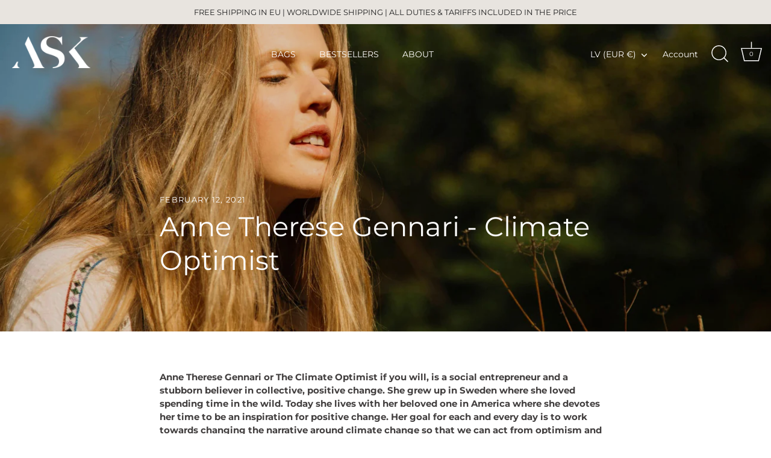

--- FILE ---
content_type: text/html; charset=utf-8
request_url: https://www.askscandinavia.com/en-lv/blogs/journal/anne-therese-gennari
body_size: 36906
content:
<!doctype html>
<html class="no-js" lang="en">
<head>
  <!-- Showcase 9.0.0 -->

  <meta charset="utf-8" />
<meta name="viewport" content="width=device-width,initial-scale=1.0" />
<meta http-equiv="X-UA-Compatible" content="IE=edge">

<link rel="preconnect" href="https://cdn.shopify.com" crossorigin>
<link rel="preconnect" href="https://fonts.shopify.com" crossorigin>
<link rel="preconnect" href="https://monorail-edge.shopifysvc.com"><link rel="preload" as="font" href="//www.askscandinavia.com/cdn/fonts/montserrat/montserrat_n4.81949fa0ac9fd2021e16436151e8eaa539321637.woff2" type="font/woff2" crossorigin><link rel="preload" as="font" href="//www.askscandinavia.com/cdn/fonts/montserrat/montserrat_n4.81949fa0ac9fd2021e16436151e8eaa539321637.woff2" type="font/woff2" crossorigin><link rel="preload" as="font" href="//www.askscandinavia.com/cdn/fonts/montserrat/montserrat_n4.81949fa0ac9fd2021e16436151e8eaa539321637.woff2" type="font/woff2" crossorigin><link rel="preload" as="font" href="//www.askscandinavia.com/cdn/fonts/montserrat/montserrat_n4.81949fa0ac9fd2021e16436151e8eaa539321637.woff2" type="font/woff2" crossorigin><link rel="preload" href="//www.askscandinavia.com/cdn/shop/t/39/assets/vendor.min.js?v=36987075639955835061761733024" as="script">
<link rel="preload" href="//www.askscandinavia.com/cdn/shop/t/39/assets/theme.js?v=35886120577279090921761733023" as="script"><link rel="canonical" href="https://www.askscandinavia.com/en-lv/blogs/journal/anne-therese-gennari" /><link rel="icon" href="//www.askscandinavia.com/cdn/shop/files/ASK_logo_square.jpg?crop=center&height=48&v=1681731608&width=48" type="image/jpg"><meta name="description" content="Anne Therese Gennari or The Climate Optimist if you will, is a social entrepreneur and a stubborn believer in collective, positive change. She grew up in Sweden where she loved spending time in the wild. Today she lives with her beloved one in America where she devotes her time to be an inspiration for positive change.">
<style>
    @font-face {
  font-family: Montserrat;
  font-weight: 400;
  font-style: normal;
  font-display: swap;
  src: url("//www.askscandinavia.com/cdn/fonts/montserrat/montserrat_n4.81949fa0ac9fd2021e16436151e8eaa539321637.woff2") format("woff2"),
       url("//www.askscandinavia.com/cdn/fonts/montserrat/montserrat_n4.a6c632ca7b62da89c3594789ba828388aac693fe.woff") format("woff");
}

    @font-face {
  font-family: Montserrat;
  font-weight: 200;
  font-style: normal;
  font-display: swap;
  src: url("//www.askscandinavia.com/cdn/fonts/montserrat/montserrat_n2.6158a4b6474a580592572fe30f04d0efe5adcbe8.woff2") format("woff2"),
       url("//www.askscandinavia.com/cdn/fonts/montserrat/montserrat_n2.e4b01871223c147c2b91e7b86462152be4d7b524.woff") format("woff");
}

    @font-face {
  font-family: Montserrat;
  font-weight: 500;
  font-style: normal;
  font-display: swap;
  src: url("//www.askscandinavia.com/cdn/fonts/montserrat/montserrat_n5.07ef3781d9c78c8b93c98419da7ad4fbeebb6635.woff2") format("woff2"),
       url("//www.askscandinavia.com/cdn/fonts/montserrat/montserrat_n5.adf9b4bd8b0e4f55a0b203cdd84512667e0d5e4d.woff") format("woff");
}

    @font-face {
  font-family: Montserrat;
  font-weight: 600;
  font-style: normal;
  font-display: swap;
  src: url("//www.askscandinavia.com/cdn/fonts/montserrat/montserrat_n6.1326b3e84230700ef15b3a29fb520639977513e0.woff2") format("woff2"),
       url("//www.askscandinavia.com/cdn/fonts/montserrat/montserrat_n6.652f051080eb14192330daceed8cd53dfdc5ead9.woff") format("woff");
}

    @font-face {
  font-family: Montserrat;
  font-weight: 700;
  font-style: normal;
  font-display: swap;
  src: url("//www.askscandinavia.com/cdn/fonts/montserrat/montserrat_n7.3c434e22befd5c18a6b4afadb1e3d77c128c7939.woff2") format("woff2"),
       url("//www.askscandinavia.com/cdn/fonts/montserrat/montserrat_n7.5d9fa6e2cae713c8fb539a9876489d86207fe957.woff") format("woff");
}

    @font-face {
  font-family: Montserrat;
  font-weight: 400;
  font-style: italic;
  font-display: swap;
  src: url("//www.askscandinavia.com/cdn/fonts/montserrat/montserrat_i4.5a4ea298b4789e064f62a29aafc18d41f09ae59b.woff2") format("woff2"),
       url("//www.askscandinavia.com/cdn/fonts/montserrat/montserrat_i4.072b5869c5e0ed5b9d2021e4c2af132e16681ad2.woff") format("woff");
}

    @font-face {
  font-family: Montserrat;
  font-weight: 700;
  font-style: italic;
  font-display: swap;
  src: url("//www.askscandinavia.com/cdn/fonts/montserrat/montserrat_i7.a0d4a463df4f146567d871890ffb3c80408e7732.woff2") format("woff2"),
       url("//www.askscandinavia.com/cdn/fonts/montserrat/montserrat_i7.f6ec9f2a0681acc6f8152c40921d2a4d2e1a2c78.woff") format("woff");
}

    @font-face {
  font-family: Montserrat;
  font-weight: 400;
  font-style: normal;
  font-display: swap;
  src: url("//www.askscandinavia.com/cdn/fonts/montserrat/montserrat_n4.81949fa0ac9fd2021e16436151e8eaa539321637.woff2") format("woff2"),
       url("//www.askscandinavia.com/cdn/fonts/montserrat/montserrat_n4.a6c632ca7b62da89c3594789ba828388aac693fe.woff") format("woff");
}

    @font-face {
  font-family: Montserrat;
  font-weight: 400;
  font-style: normal;
  font-display: swap;
  src: url("//www.askscandinavia.com/cdn/fonts/montserrat/montserrat_n4.81949fa0ac9fd2021e16436151e8eaa539321637.woff2") format("woff2"),
       url("//www.askscandinavia.com/cdn/fonts/montserrat/montserrat_n4.a6c632ca7b62da89c3594789ba828388aac693fe.woff") format("woff");
}

    @font-face {
  font-family: Montserrat;
  font-weight: 400;
  font-style: normal;
  font-display: swap;
  src: url("//www.askscandinavia.com/cdn/fonts/montserrat/montserrat_n4.81949fa0ac9fd2021e16436151e8eaa539321637.woff2") format("woff2"),
       url("//www.askscandinavia.com/cdn/fonts/montserrat/montserrat_n4.a6c632ca7b62da89c3594789ba828388aac693fe.woff") format("woff");
}

  </style>

  <title>
    Anne Therese Gennari - Climate Optimist &ndash; ASK Scandinavia
  </title>

  <meta property="og:site_name" content="ASK Scandinavia">
<meta property="og:url" content="https://www.askscandinavia.com/en-lv/blogs/journal/anne-therese-gennari">
<meta property="og:title" content="Anne Therese Gennari - Climate Optimist">
<meta property="og:type" content="article">
<meta property="og:description" content="Anne Therese Gennari or The Climate Optimist if you will, is a social entrepreneur and a stubborn believer in collective, positive change. She grew up in Sweden where she loved spending time in the wild. Today she lives with her beloved one in America where she devotes her time to be an inspiration for positive change."><meta property="og:image" content="http://www.askscandinavia.com/cdn/shop/articles/AT-111_1200x1200.jpg?v=1744963415">
  <meta property="og:image:secure_url" content="https://www.askscandinavia.com/cdn/shop/articles/AT-111_1200x1200.jpg?v=1744963415">
  <meta property="og:image:width" content="3000">
  <meta property="og:image:height" content="2000"><meta name="twitter:card" content="summary_large_image">
<meta name="twitter:title" content="Anne Therese Gennari - Climate Optimist">
<meta name="twitter:description" content="Anne Therese Gennari or The Climate Optimist if you will, is a social entrepreneur and a stubborn believer in collective, positive change. She grew up in Sweden where she loved spending time in the wild. Today she lives with her beloved one in America where she devotes her time to be an inspiration for positive change.">


  <style data-shopify>
    :root {
      --viewport-height: 100vh;
      --viewport-height-first-section: 100vh;
      --nav-height: 0;
    }
  </style>

  <link href="//www.askscandinavia.com/cdn/shop/t/39/assets/styles.css?v=64857034804101876801761983975" rel="stylesheet" type="text/css" media="all" />

  <script>window.performance && window.performance.mark && window.performance.mark('shopify.content_for_header.start');</script><meta name="google-site-verification" content="ODaAp2SLrtHhIf6ZGq_TiG_HtQaRM8LEXxNPJRCp9D8">
<meta name="facebook-domain-verification" content="1aydlnxi2b3kt92wt86l2us97kncj0">
<meta id="shopify-digital-wallet" name="shopify-digital-wallet" content="/13646159/digital_wallets/dialog">
<meta name="shopify-checkout-api-token" content="5a868e956646341b1260c891d813de32">
<meta id="in-context-paypal-metadata" data-shop-id="13646159" data-venmo-supported="false" data-environment="production" data-locale="en_US" data-paypal-v4="true" data-currency="EUR">
<link rel="alternate" type="application/atom+xml" title="Feed" href="/en-lv/blogs/journal.atom" />
<link rel="alternate" hreflang="x-default" href="https://www.askscandinavia.com/blogs/journal/anne-therese-gennari">
<link rel="alternate" hreflang="en" href="https://www.askscandinavia.com/blogs/journal/anne-therese-gennari">
<link rel="alternate" hreflang="en-US" href="https://www.askscandinavia.com/en-us/blogs/journal/anne-therese-gennari">
<link rel="alternate" hreflang="en-DE" href="https://www.askscandinavia.com/en-de/blogs/journal/anne-therese-gennari">
<link rel="alternate" hreflang="de-DE" href="https://www.askscandinavia.com/de-de/blogs/journal/anne-therese-gennari">
<link rel="alternate" hreflang="en-SE" href="https://www.askscandinavia.com/en-se/blogs/journal/anne-therese-gennari">
<link rel="alternate" hreflang="en-GB" href="https://www.askscandinavia.com/en-gb/blogs/journal/anne-therese-gennari">
<link rel="alternate" hreflang="en-FR" href="https://www.askscandinavia.com/en-fr/blogs/journal/anne-therese-gennari">
<link rel="alternate" hreflang="en-NL" href="https://www.askscandinavia.com/en-nl/blogs/journal/anne-therese-gennari">
<link rel="alternate" hreflang="en-DK" href="https://www.askscandinavia.com/en-dk/blogs/journal/anne-therese-gennari">
<link rel="alternate" hreflang="en-SG" href="https://www.askscandinavia.com/en-sg/blogs/journal/anne-therese-gennari">
<link rel="alternate" hreflang="en-JP" href="https://www.askscandinavia.com/en-jp/blogs/journal/anne-therese-gennari">
<link rel="alternate" hreflang="en-CA" href="https://www.askscandinavia.com/en-ca/blogs/journal/anne-therese-gennari">
<link rel="alternate" hreflang="en-AT" href="https://www.askscandinavia.com/en-at/blogs/journal/anne-therese-gennari">
<link rel="alternate" hreflang="de-AT" href="https://www.askscandinavia.com/de-at/blogs/journal/anne-therese-gennari">
<link rel="alternate" hreflang="en-IE" href="https://www.askscandinavia.com/en-ie/blogs/journal/anne-therese-gennari">
<link rel="alternate" hreflang="en-EE" href="https://www.askscandinavia.com/en-ee/blogs/journal/anne-therese-gennari">
<link rel="alternate" hreflang="en-NO" href="https://www.askscandinavia.com/en-no/blogs/journal/anne-therese-gennari">
<link rel="alternate" hreflang="en-ES" href="https://www.askscandinavia.com/en-es/blogs/journal/anne-therese-gennari">
<link rel="alternate" hreflang="en-IT" href="https://www.askscandinavia.com/en-it/blogs/journal/anne-therese-gennari">
<link rel="alternate" hreflang="it-IT" href="https://www.askscandinavia.com/it-it/blogs/journal/anne-therese-gennari">
<link rel="alternate" hreflang="en-CH" href="https://www.askscandinavia.com/en-ch/blogs/journal/anne-therese-gennari">
<link rel="alternate" hreflang="de-CH" href="https://www.askscandinavia.com/de-ch/blogs/journal/anne-therese-gennari">
<link rel="alternate" hreflang="en-BE" href="https://www.askscandinavia.com/en-be/blogs/journal/anne-therese-gennari">
<link rel="alternate" hreflang="en-AU" href="https://www.askscandinavia.com/en-au/blogs/journal/anne-therese-gennari">
<link rel="alternate" hreflang="en-IS" href="https://www.askscandinavia.com/en-is/blogs/journal/anne-therese-gennari">
<link rel="alternate" hreflang="en-PL" href="https://www.askscandinavia.com/en-pl/blogs/journal/anne-therese-gennari">
<link rel="alternate" hreflang="en-CZ" href="https://www.askscandinavia.com/en-cz/blogs/journal/anne-therese-gennari">
<link rel="alternate" hreflang="en-PT" href="https://www.askscandinavia.com/en-pt/blogs/journal/anne-therese-gennari">
<link rel="alternate" hreflang="en-LV" href="https://www.askscandinavia.com/en-lv/blogs/journal/anne-therese-gennari">
<link rel="alternate" hreflang="en-GR" href="https://www.askscandinavia.com/en-gr/blogs/journal/anne-therese-gennari">
<link rel="alternate" hreflang="en-LT" href="https://www.askscandinavia.com/en-lt/blogs/journal/anne-therese-gennari">
<script async="async" src="/checkouts/internal/preloads.js?locale=en-LV"></script>
<link rel="preconnect" href="https://shop.app" crossorigin="anonymous">
<script async="async" src="https://shop.app/checkouts/internal/preloads.js?locale=en-LV&shop_id=13646159" crossorigin="anonymous"></script>
<script id="apple-pay-shop-capabilities" type="application/json">{"shopId":13646159,"countryCode":"FI","currencyCode":"EUR","merchantCapabilities":["supports3DS"],"merchantId":"gid:\/\/shopify\/Shop\/13646159","merchantName":"ASK Scandinavia","requiredBillingContactFields":["postalAddress","email","phone"],"requiredShippingContactFields":["postalAddress","email","phone"],"shippingType":"shipping","supportedNetworks":["visa","maestro","masterCard","amex"],"total":{"type":"pending","label":"ASK Scandinavia","amount":"1.00"},"shopifyPaymentsEnabled":true,"supportsSubscriptions":true}</script>
<script id="shopify-features" type="application/json">{"accessToken":"5a868e956646341b1260c891d813de32","betas":["rich-media-storefront-analytics"],"domain":"www.askscandinavia.com","predictiveSearch":true,"shopId":13646159,"locale":"en"}</script>
<script>var Shopify = Shopify || {};
Shopify.shop = "ask-the-scandinavian-bag-company.myshopify.com";
Shopify.locale = "en";
Shopify.currency = {"active":"EUR","rate":"1.0"};
Shopify.country = "LV";
Shopify.theme = {"name":"9.0.0 Showcase - 29-10-25","id":187439546714,"schema_name":"Showcase","schema_version":"9.0.0","theme_store_id":677,"role":"main"};
Shopify.theme.handle = "null";
Shopify.theme.style = {"id":null,"handle":null};
Shopify.cdnHost = "www.askscandinavia.com/cdn";
Shopify.routes = Shopify.routes || {};
Shopify.routes.root = "/en-lv/";</script>
<script type="module">!function(o){(o.Shopify=o.Shopify||{}).modules=!0}(window);</script>
<script>!function(o){function n(){var o=[];function n(){o.push(Array.prototype.slice.apply(arguments))}return n.q=o,n}var t=o.Shopify=o.Shopify||{};t.loadFeatures=n(),t.autoloadFeatures=n()}(window);</script>
<script>
  window.ShopifyPay = window.ShopifyPay || {};
  window.ShopifyPay.apiHost = "shop.app\/pay";
  window.ShopifyPay.redirectState = null;
</script>
<script id="shop-js-analytics" type="application/json">{"pageType":"article"}</script>
<script defer="defer" async type="module" src="//www.askscandinavia.com/cdn/shopifycloud/shop-js/modules/v2/client.init-shop-cart-sync_BT-GjEfc.en.esm.js"></script>
<script defer="defer" async type="module" src="//www.askscandinavia.com/cdn/shopifycloud/shop-js/modules/v2/chunk.common_D58fp_Oc.esm.js"></script>
<script defer="defer" async type="module" src="//www.askscandinavia.com/cdn/shopifycloud/shop-js/modules/v2/chunk.modal_xMitdFEc.esm.js"></script>
<script type="module">
  await import("//www.askscandinavia.com/cdn/shopifycloud/shop-js/modules/v2/client.init-shop-cart-sync_BT-GjEfc.en.esm.js");
await import("//www.askscandinavia.com/cdn/shopifycloud/shop-js/modules/v2/chunk.common_D58fp_Oc.esm.js");
await import("//www.askscandinavia.com/cdn/shopifycloud/shop-js/modules/v2/chunk.modal_xMitdFEc.esm.js");

  window.Shopify.SignInWithShop?.initShopCartSync?.({"fedCMEnabled":true,"windoidEnabled":true});

</script>
<script>
  window.Shopify = window.Shopify || {};
  if (!window.Shopify.featureAssets) window.Shopify.featureAssets = {};
  window.Shopify.featureAssets['shop-js'] = {"shop-cart-sync":["modules/v2/client.shop-cart-sync_DZOKe7Ll.en.esm.js","modules/v2/chunk.common_D58fp_Oc.esm.js","modules/v2/chunk.modal_xMitdFEc.esm.js"],"init-fed-cm":["modules/v2/client.init-fed-cm_B6oLuCjv.en.esm.js","modules/v2/chunk.common_D58fp_Oc.esm.js","modules/v2/chunk.modal_xMitdFEc.esm.js"],"shop-cash-offers":["modules/v2/client.shop-cash-offers_D2sdYoxE.en.esm.js","modules/v2/chunk.common_D58fp_Oc.esm.js","modules/v2/chunk.modal_xMitdFEc.esm.js"],"shop-login-button":["modules/v2/client.shop-login-button_QeVjl5Y3.en.esm.js","modules/v2/chunk.common_D58fp_Oc.esm.js","modules/v2/chunk.modal_xMitdFEc.esm.js"],"pay-button":["modules/v2/client.pay-button_DXTOsIq6.en.esm.js","modules/v2/chunk.common_D58fp_Oc.esm.js","modules/v2/chunk.modal_xMitdFEc.esm.js"],"shop-button":["modules/v2/client.shop-button_DQZHx9pm.en.esm.js","modules/v2/chunk.common_D58fp_Oc.esm.js","modules/v2/chunk.modal_xMitdFEc.esm.js"],"avatar":["modules/v2/client.avatar_BTnouDA3.en.esm.js"],"init-windoid":["modules/v2/client.init-windoid_CR1B-cfM.en.esm.js","modules/v2/chunk.common_D58fp_Oc.esm.js","modules/v2/chunk.modal_xMitdFEc.esm.js"],"init-shop-for-new-customer-accounts":["modules/v2/client.init-shop-for-new-customer-accounts_C_vY_xzh.en.esm.js","modules/v2/client.shop-login-button_QeVjl5Y3.en.esm.js","modules/v2/chunk.common_D58fp_Oc.esm.js","modules/v2/chunk.modal_xMitdFEc.esm.js"],"init-shop-email-lookup-coordinator":["modules/v2/client.init-shop-email-lookup-coordinator_BI7n9ZSv.en.esm.js","modules/v2/chunk.common_D58fp_Oc.esm.js","modules/v2/chunk.modal_xMitdFEc.esm.js"],"init-shop-cart-sync":["modules/v2/client.init-shop-cart-sync_BT-GjEfc.en.esm.js","modules/v2/chunk.common_D58fp_Oc.esm.js","modules/v2/chunk.modal_xMitdFEc.esm.js"],"shop-toast-manager":["modules/v2/client.shop-toast-manager_DiYdP3xc.en.esm.js","modules/v2/chunk.common_D58fp_Oc.esm.js","modules/v2/chunk.modal_xMitdFEc.esm.js"],"init-customer-accounts":["modules/v2/client.init-customer-accounts_D9ZNqS-Q.en.esm.js","modules/v2/client.shop-login-button_QeVjl5Y3.en.esm.js","modules/v2/chunk.common_D58fp_Oc.esm.js","modules/v2/chunk.modal_xMitdFEc.esm.js"],"init-customer-accounts-sign-up":["modules/v2/client.init-customer-accounts-sign-up_iGw4briv.en.esm.js","modules/v2/client.shop-login-button_QeVjl5Y3.en.esm.js","modules/v2/chunk.common_D58fp_Oc.esm.js","modules/v2/chunk.modal_xMitdFEc.esm.js"],"shop-follow-button":["modules/v2/client.shop-follow-button_CqMgW2wH.en.esm.js","modules/v2/chunk.common_D58fp_Oc.esm.js","modules/v2/chunk.modal_xMitdFEc.esm.js"],"checkout-modal":["modules/v2/client.checkout-modal_xHeaAweL.en.esm.js","modules/v2/chunk.common_D58fp_Oc.esm.js","modules/v2/chunk.modal_xMitdFEc.esm.js"],"shop-login":["modules/v2/client.shop-login_D91U-Q7h.en.esm.js","modules/v2/chunk.common_D58fp_Oc.esm.js","modules/v2/chunk.modal_xMitdFEc.esm.js"],"lead-capture":["modules/v2/client.lead-capture_BJmE1dJe.en.esm.js","modules/v2/chunk.common_D58fp_Oc.esm.js","modules/v2/chunk.modal_xMitdFEc.esm.js"],"payment-terms":["modules/v2/client.payment-terms_Ci9AEqFq.en.esm.js","modules/v2/chunk.common_D58fp_Oc.esm.js","modules/v2/chunk.modal_xMitdFEc.esm.js"]};
</script>
<script>(function() {
  var isLoaded = false;
  function asyncLoad() {
    if (isLoaded) return;
    isLoaded = true;
    var urls = ["https:\/\/cdn.shopify.com\/s\/files\/1\/0449\/2568\/1820\/t\/4\/assets\/booster_currency.js?v=1624978055\u0026shop=ask-the-scandinavian-bag-company.myshopify.com","https:\/\/cdn-loyalty.yotpo.com\/loader\/mSUBEud0fSjZyrR6hVHmSw.js?shop=ask-the-scandinavian-bag-company.myshopify.com","https:\/\/cdn.nfcube.com\/instafeed-7b4707b434c2b22f8d092e6124dfc1c2.js?shop=ask-the-scandinavian-bag-company.myshopify.com","https:\/\/widgets.automizely.com\/loyalty\/v1\/main.js?connection_id=33c15f3d53d44af8817f86a563705f24\u0026mapped_org_id=4c723d2cbfd8872758e0a989fb74c262_v1\u0026shop=ask-the-scandinavian-bag-company.myshopify.com","https:\/\/cdn.shopify.com\/s\/files\/1\/0449\/2568\/1820\/t\/4\/assets\/booster_currency.js?v=1624978055\u0026shop=ask-the-scandinavian-bag-company.myshopify.com"];
    for (var i = 0; i < urls.length; i++) {
      var s = document.createElement('script');
      s.type = 'text/javascript';
      s.async = true;
      s.src = urls[i];
      var x = document.getElementsByTagName('script')[0];
      x.parentNode.insertBefore(s, x);
    }
  };
  if(window.attachEvent) {
    window.attachEvent('onload', asyncLoad);
  } else {
    window.addEventListener('load', asyncLoad, false);
  }
})();</script>
<script id="__st">var __st={"a":13646159,"offset":7200,"reqid":"6a3f1d7e-3172-4344-a97c-21d838c327b7-1769043128","pageurl":"www.askscandinavia.com\/en-lv\/blogs\/journal\/anne-therese-gennari","s":"articles-394218176664","u":"be21603bc600","p":"article","rtyp":"article","rid":394218176664};</script>
<script>window.ShopifyPaypalV4VisibilityTracking = true;</script>
<script id="captcha-bootstrap">!function(){'use strict';const t='contact',e='account',n='new_comment',o=[[t,t],['blogs',n],['comments',n],[t,'customer']],c=[[e,'customer_login'],[e,'guest_login'],[e,'recover_customer_password'],[e,'create_customer']],r=t=>t.map((([t,e])=>`form[action*='/${t}']:not([data-nocaptcha='true']) input[name='form_type'][value='${e}']`)).join(','),a=t=>()=>t?[...document.querySelectorAll(t)].map((t=>t.form)):[];function s(){const t=[...o],e=r(t);return a(e)}const i='password',u='form_key',d=['recaptcha-v3-token','g-recaptcha-response','h-captcha-response',i],f=()=>{try{return window.sessionStorage}catch{return}},m='__shopify_v',_=t=>t.elements[u];function p(t,e,n=!1){try{const o=window.sessionStorage,c=JSON.parse(o.getItem(e)),{data:r}=function(t){const{data:e,action:n}=t;return t[m]||n?{data:e,action:n}:{data:t,action:n}}(c);for(const[e,n]of Object.entries(r))t.elements[e]&&(t.elements[e].value=n);n&&o.removeItem(e)}catch(o){console.error('form repopulation failed',{error:o})}}const l='form_type',E='cptcha';function T(t){t.dataset[E]=!0}const w=window,h=w.document,L='Shopify',v='ce_forms',y='captcha';let A=!1;((t,e)=>{const n=(g='f06e6c50-85a8-45c8-87d0-21a2b65856fe',I='https://cdn.shopify.com/shopifycloud/storefront-forms-hcaptcha/ce_storefront_forms_captcha_hcaptcha.v1.5.2.iife.js',D={infoText:'Protected by hCaptcha',privacyText:'Privacy',termsText:'Terms'},(t,e,n)=>{const o=w[L][v],c=o.bindForm;if(c)return c(t,g,e,D).then(n);var r;o.q.push([[t,g,e,D],n]),r=I,A||(h.body.append(Object.assign(h.createElement('script'),{id:'captcha-provider',async:!0,src:r})),A=!0)});var g,I,D;w[L]=w[L]||{},w[L][v]=w[L][v]||{},w[L][v].q=[],w[L][y]=w[L][y]||{},w[L][y].protect=function(t,e){n(t,void 0,e),T(t)},Object.freeze(w[L][y]),function(t,e,n,w,h,L){const[v,y,A,g]=function(t,e,n){const i=e?o:[],u=t?c:[],d=[...i,...u],f=r(d),m=r(i),_=r(d.filter((([t,e])=>n.includes(e))));return[a(f),a(m),a(_),s()]}(w,h,L),I=t=>{const e=t.target;return e instanceof HTMLFormElement?e:e&&e.form},D=t=>v().includes(t);t.addEventListener('submit',(t=>{const e=I(t);if(!e)return;const n=D(e)&&!e.dataset.hcaptchaBound&&!e.dataset.recaptchaBound,o=_(e),c=g().includes(e)&&(!o||!o.value);(n||c)&&t.preventDefault(),c&&!n&&(function(t){try{if(!f())return;!function(t){const e=f();if(!e)return;const n=_(t);if(!n)return;const o=n.value;o&&e.removeItem(o)}(t);const e=Array.from(Array(32),(()=>Math.random().toString(36)[2])).join('');!function(t,e){_(t)||t.append(Object.assign(document.createElement('input'),{type:'hidden',name:u})),t.elements[u].value=e}(t,e),function(t,e){const n=f();if(!n)return;const o=[...t.querySelectorAll(`input[type='${i}']`)].map((({name:t})=>t)),c=[...d,...o],r={};for(const[a,s]of new FormData(t).entries())c.includes(a)||(r[a]=s);n.setItem(e,JSON.stringify({[m]:1,action:t.action,data:r}))}(t,e)}catch(e){console.error('failed to persist form',e)}}(e),e.submit())}));const S=(t,e)=>{t&&!t.dataset[E]&&(n(t,e.some((e=>e===t))),T(t))};for(const o of['focusin','change'])t.addEventListener(o,(t=>{const e=I(t);D(e)&&S(e,y())}));const B=e.get('form_key'),M=e.get(l),P=B&&M;t.addEventListener('DOMContentLoaded',(()=>{const t=y();if(P)for(const e of t)e.elements[l].value===M&&p(e,B);[...new Set([...A(),...v().filter((t=>'true'===t.dataset.shopifyCaptcha))])].forEach((e=>S(e,t)))}))}(h,new URLSearchParams(w.location.search),n,t,e,['guest_login'])})(!0,!0)}();</script>
<script integrity="sha256-4kQ18oKyAcykRKYeNunJcIwy7WH5gtpwJnB7kiuLZ1E=" data-source-attribution="shopify.loadfeatures" defer="defer" src="//www.askscandinavia.com/cdn/shopifycloud/storefront/assets/storefront/load_feature-a0a9edcb.js" crossorigin="anonymous"></script>
<script crossorigin="anonymous" defer="defer" src="//www.askscandinavia.com/cdn/shopifycloud/storefront/assets/shopify_pay/storefront-65b4c6d7.js?v=20250812"></script>
<script data-source-attribution="shopify.dynamic_checkout.dynamic.init">var Shopify=Shopify||{};Shopify.PaymentButton=Shopify.PaymentButton||{isStorefrontPortableWallets:!0,init:function(){window.Shopify.PaymentButton.init=function(){};var t=document.createElement("script");t.src="https://www.askscandinavia.com/cdn/shopifycloud/portable-wallets/latest/portable-wallets.en.js",t.type="module",document.head.appendChild(t)}};
</script>
<script data-source-attribution="shopify.dynamic_checkout.buyer_consent">
  function portableWalletsHideBuyerConsent(e){var t=document.getElementById("shopify-buyer-consent"),n=document.getElementById("shopify-subscription-policy-button");t&&n&&(t.classList.add("hidden"),t.setAttribute("aria-hidden","true"),n.removeEventListener("click",e))}function portableWalletsShowBuyerConsent(e){var t=document.getElementById("shopify-buyer-consent"),n=document.getElementById("shopify-subscription-policy-button");t&&n&&(t.classList.remove("hidden"),t.removeAttribute("aria-hidden"),n.addEventListener("click",e))}window.Shopify?.PaymentButton&&(window.Shopify.PaymentButton.hideBuyerConsent=portableWalletsHideBuyerConsent,window.Shopify.PaymentButton.showBuyerConsent=portableWalletsShowBuyerConsent);
</script>
<script data-source-attribution="shopify.dynamic_checkout.cart.bootstrap">document.addEventListener("DOMContentLoaded",(function(){function t(){return document.querySelector("shopify-accelerated-checkout-cart, shopify-accelerated-checkout")}if(t())Shopify.PaymentButton.init();else{new MutationObserver((function(e,n){t()&&(Shopify.PaymentButton.init(),n.disconnect())})).observe(document.body,{childList:!0,subtree:!0})}}));
</script>
<script id='scb4127' type='text/javascript' async='' src='https://www.askscandinavia.com/cdn/shopifycloud/privacy-banner/storefront-banner.js'></script><link id="shopify-accelerated-checkout-styles" rel="stylesheet" media="screen" href="https://www.askscandinavia.com/cdn/shopifycloud/portable-wallets/latest/accelerated-checkout-backwards-compat.css" crossorigin="anonymous">
<style id="shopify-accelerated-checkout-cart">
        #shopify-buyer-consent {
  margin-top: 1em;
  display: inline-block;
  width: 100%;
}

#shopify-buyer-consent.hidden {
  display: none;
}

#shopify-subscription-policy-button {
  background: none;
  border: none;
  padding: 0;
  text-decoration: underline;
  font-size: inherit;
  cursor: pointer;
}

#shopify-subscription-policy-button::before {
  box-shadow: none;
}

      </style>

<script>window.performance && window.performance.mark && window.performance.mark('shopify.content_for_header.end');</script>
<script>
    document.documentElement.className = document.documentElement.className.replace('no-js', 'js');
    window.theme = window.theme || {};
    
      theme.money_format_with_code_preference = "\u003cspan class=money\u003e€{{amount}}\u003c\/span\u003e";
    
    theme.money_format = "\u003cspan class=money\u003e€{{amount}}\u003c\/span\u003e";
    theme.money_container = '.theme-money';
    theme.strings = {
      previous: "Previous",
      next: "Next",
      close: "Close",
      addressError: "Error looking up that address",
      addressNoResults: "No results for that address",
      addressQueryLimit: "You have exceeded the Google API usage limit. Consider upgrading to a \u003ca href=\"https:\/\/developers.google.com\/maps\/premium\/usage-limits\"\u003ePremium Plan\u003c\/a\u003e.",
      authError: "There was a problem authenticating your Google Maps API Key.",
      back: "Back",
      cartConfirmation: "You must agree to the terms and conditions before continuing.",
      loadMore: "Load more",
      infiniteScrollNoMore: "No more results",
      priceNonExistent: "Unavailable",
      buttonDefault: "Add to Cart",
      buttonPreorder: "Pre-order",
      buttonNoStock: "Out of stock",
      buttonNoVariant: "Unavailable",
      variantNoStock: "Sold out",
      unitPriceSeparator: " \/ ",
      colorBoxPrevious: "Previous",
      colorBoxNext: "Next",
      colorBoxClose: "Close",
      navigateHome: "Home",
      productAddingToCart: "Adding",
      productAddedToCart: "Added to cart",
      popupWasAdded: "was added to your cart",
      popupCheckout: "Checkout",
      popupContinueShopping: "Continue shopping",
      onlyXLeft: "[[ quantity ]] in stock",
      priceSoldOut: "Sold Out",
      inventoryLowStock: "Low stock",
      inventoryInStock: "In stock",
      loading: "Loading...",
      viewCart: "View cart",
      page: "Page {{ page }}",
      imageSlider: "Image slider",
      clearAll: "Clear all"
    };
    theme.routes = {
      root_url: '/en-lv',
      cart_url: '/en-lv/cart',
      cart_add_url: '/en-lv/cart/add',
      cart_change_url: '/en-lv/cart/change',
      cart_update_url: '/en-lv/cart/update.js',
      checkout: '/checkout'
    };
    theme.settings = {
      animationEnabledDesktop: true,
      animationEnabledMobile: true
    };

    theme.checkViewportFillers = function(){
      var toggleState = false;
      var elPageContent = document.getElementById('page-content');
      if(elPageContent) {
        var elOverlapSection = elPageContent.querySelector('.header-overlap-section');
        if (elOverlapSection) {
          var padding = parseInt(getComputedStyle(elPageContent).getPropertyValue('padding-top'));
          toggleState = ((Math.round(elOverlapSection.offsetTop) - padding) === 0);
        }
      }
      if(toggleState) {
        document.getElementsByTagName('body')[0].classList.add('header-section-overlap');
      } else {
        document.getElementsByTagName('body')[0].classList.remove('header-section-overlap');
      }
    };

    theme.assessAltLogo = function(){
      var elsOverlappers = document.querySelectorAll('.needs-alt-logo');
      var useAltLogo = false;
      if(elsOverlappers.length) {
        var elSiteControl = document.querySelector('#site-control');
        var elSiteControlInner = document.querySelector('#site-control .site-control__inner');
        var headerMid = elSiteControlInner.offsetTop + elSiteControl.offsetTop + elSiteControlInner.offsetHeight / 2;
        Array.prototype.forEach.call(elsOverlappers, function(el, i){
          var thisTop = el.getBoundingClientRect().top;
          var thisBottom = thisTop + el.offsetHeight;
          if(headerMid > thisTop && headerMid < thisBottom) {
            useAltLogo = true;
            return false;
          }
        });
      }
      if(useAltLogo) {
        document.getElementsByTagName('body')[0].classList.add('use-alt-logo');
      } else {
        document.getElementsByTagName('body')[0].classList.remove('use-alt-logo');
      }
    };
  </script>
<!-- BEGIN app block: shopify://apps/optis-color-swatch/blocks/bss-se-script/ad128d8f-5ebd-45ad-954a-7dd4c4226109 --><script id='bss-se-store-data' type='application/json'>
    {
      "shop": {
        "domain": "ask-the-scandinavian-bag-company.myshopify.com",
        "permanent_domain": "ask-the-scandinavian-bag-company.myshopify.com",
        "url": "https://www.askscandinavia.com",
        "secure_url": "https://www.askscandinavia.com/en-lv",
        "money_format": "€{{amount}}",
        "money_with_currency_format": "€{{amount}} EUR",
        "currency": "EUR",
        "published_locales": [{"shop_locale":{"locale":"en","enabled":true,"primary":true,"published":true}}],
        "lang": "en"
      },
      "customer": {
        "id": null,
        "tags": null
      },
      "template": "article",
      "product": null,
      "collection": [],
      "collections": [
        
      ],
      "cart": {"note":null,"attributes":{},"original_total_price":0,"total_price":0,"total_discount":0,"total_weight":0.0,"item_count":0,"items":[],"requires_shipping":false,"currency":"EUR","items_subtotal_price":0,"cart_level_discount_applications":[],"checkout_charge_amount":0},
      "cart_type": "add_and_redirect"
    }
</script>

<script type='application/json' id='bss-se-first-variant' data-product-id='gid://shopify/Product/'>
    null
</script>

<script id='bss-se-config-data'>
    // const options = [];
    const generals = {"domain":"ask-the-scandinavian-bag-company.myshopify.com","storefront_token":"2760c38766a9f36865d5a3e304b53479"};
    const globalSettings = {"out_of_stock_style":1,"enable_tooltip":0,"image_swatch":{"width":500,"height":500},"custom_css":"/* Insert your CSS code here */\r\n/* === OPTIS out-of-stock swatch – custom black strike line === */\r\n\r\n/* make sure the swatch is a positioned container */\r\n.se-type-swatch[out-of-stock] {\r\n  position: relative;\r\n}\r\n\r\n/* remove the default line (whatever OPTIS sets) */\r\n.se-type-swatch[out-of-stock]::after {\r\n  content: none !important;\r\n}\r\n\r\n/* add our own black diagonal line */\r\n.se-type-swatch[out-of-stock]::before {\r\n  content: \"\" !important;\r\n  position: absolute;\r\n  left: 50%;\r\n  top: 50%;\r\n  width: 140%;\r\n  height: 2px;\r\n  background-color: #000 !important;   /* black line */\r\n  transform: translate(-50%, -50%) rotate(45deg);\r\n  z-index: 2;\r\n  pointer-events: none;\r\n}"};
    const displaySettings = {"swatch":{"product_page":{"width":40,"height":40,"spacing":8,"alignment":"start","hide_extra":0,"border_color":"#c2c2c2","border_width":1,"border_radius":15,"hide_extra_by":"count","count_extra_event":0,"show_limit_values":5,"hover_border_color":"#E7D8B9","active_border_color":"#000000","count_extra_font_size":8,"count_extra_text_color":"#000000","out_of_stock_stroke_length":57,"out_of_stock_stroke_angle":45},"collection_page":{"width":40,"height":40,"spacing":8,"alignment":"start","hide_extra":0,"border_color":"#c2c2c2","border_width":1,"border_radius":15,"hide_extra_by":"count","show_option_name":0,"count_extra_event":1,"show_limit_values":3,"hover_border_color":"#E7D8B9","active_border_color":"#000000","count_extra_font_size":8,"count_extra_text_color":"#000000","option_name_font_weight":"normal","selected_value_font_weight":"normal","out_of_stock_stroke_length":57,"out_of_stock_stroke_angle":45}},"swatch_card":{"product_page":{"width":94,"height":78,"spacing":8,"alignment":"start","font_size":13,"hide_extra":0,"show_price":1,"text_align":"start","text_color":"#000000","font_weight":"normal","border_color":"#c2c2c2","border_width":1,"border_radius":4,"hide_extra_by":"count","background_color":"#ffffff","hover_text_color":"#000000","active_text_color":"#000000","count_extra_event":0,"show_limit_values":5,"hover_border_color":"#75bcfb","active_border_color":"#000000","count_extra_font_size":13,"count_extra_text_color":"#000000","hover_background_color":"#ffffff","active_background_color":"#ffffff","out_of_stock_stroke_length":165,"out_of_stock_stroke_angle":34},"collection_page":{}},"button":{"product_page":{"spacing":8,"alignment":"start","font_size":13,"hide_extra":0,"padding_lr":16,"padding_tb":12,"text_color":"#000000","border_color":"#898989","border_width":1,"border_radius":8,"hide_extra_by":"count","background_color":"#ffffff","hover_text_color":"#ffffff","active_text_color":"#ffffff","count_extra_event":0,"show_limit_values":5,"hover_border_color":"#000000","active_border_color":"#000000","count_extra_font_size":8,"count_extra_text_color":"#000000","hover_background_color":"#000000","active_background_color":"#000000"},"collection_page":{"spacing":4,"alignment":"start","font_size":13,"hide_extra":0,"padding_lr":4,"padding_tb":6,"text_color":"#000000","border_color":"#898989","border_width":1,"border_radius":4,"hide_extra_by":"count","background_color":"#ffffff","hover_text_color":"#ffffff","show_option_name":0,"active_text_color":"#ffffff","count_extra_event":1,"show_limit_values":3,"hover_border_color":"#000000","active_border_color":"#000000","count_extra_font_size":8,"count_extra_text_color":"#000000","hover_background_color":"#000000","active_background_color":"#000000","option_name_font_weight":"normal","selected_value_font_weight":"bold"}},"dropdown":{"product_page":{"font_size":13,"padding_lr":12,"padding_tb":14,"text_color":"#000000","border_color":"#898989","border_width":1,"border_radius":4,"background_color":"#ffffff","hover_text_color":"#000000","active_text_color":"#000000","hover_border_color":"#000000","hover_background_color":"#f1f1f1","active_background_color":"#f1f1f1"},"collection_page":{"font_size":13,"padding_lr":8,"padding_tb":8,"text_color":"#000000","border_color":"#898989","border_width":1,"border_radius":4,"background_color":"#ffffff","hover_text_color":"#000000","show_option_name":0,"active_text_color":"#000000","hover_border_color":"#000000","hover_background_color":"#f1f1f1","active_background_color":"#f1f1f1","option_name_font_weight":"normal","selected_value_font_weight":"bold"}}};

    let featuresAccess = null;
    
      featuresAccess = {"availableFeatures":{"VARIANT_DISPLAY":true,"PRODUCT_GROUP":"restrict","STYLING":true,"SETTING":true,"VARIANT_IMAGE":false},"details":{"PRODUCT_GROUP":{"READ":true,"DELETE":true,"CREATE":false,"UPDATE":false}}};
    

    /**
    * format productOptions: [
    *     {"name":"option 2","position":1,"values":["option value 21","option value 22","option value 23"]},
    *     {"name":"option 1","position":2,"values":["option value 11","option value 12","option value 13"]},
    *     {"name":"option 3","position":3,"values":["option value 31","option value 32","option value 33"]}
    *  ] || [];
    */
    if (typeof BSS_SE == 'undefined') {
      var BSS_SE = {};
      BSS_SE.globalSettings = globalSettings;
      BSS_SE.generals = generals;
      BSS_SE.displaySettings = displaySettings;
      BSS_SE.featuresAccess = featuresAccess;

      // future update
      BSS_SE.globalSettings.product = {
        appendTarget: 'themeVariantPicker',
        position: 'beforebegin',
      }

      BSS_SE.globalSettings.collection = {
        appendTarget: 'price',
        position: 'beforebegin',
      }
    }
</script>

<style id='bss-se-styles'>
    
    

    /** Out of stock */
      div[class*="se-type"][out-of-stock],
      .se-dropdown-selected[out-of-stock] > span,
      .se-dropdown-item[out-of-stock] > span {
        position: relative;
        overflow: hidden;
      }
      div[class*="se-type"][out-of-stock]:not(:hover) {
        color: rgba(18, 18, 18, 0.6);
      }
      div[class*="se-type"]:not(.se-type-swatch)[out-of-stock][aria-checked="true"] {
        color: rgba(255, 255, 255, 0.6);
      }
      div[class*="se-type"][out-of-stock]:after,
      .se-dropdown-selected[out-of-stock] > span:after,
      .se-dropdown-item[out-of-stock] > span:after {
        content: '';
        position: absolute;
        height: 100%;
        width: 0;
        inset: 0;
        border-right: 1.5px solid;
        border-color: #FF0000;
        transform: rotate(45deg);
        margin: auto;
      }
    

    /** Enable tooltip */
    

    .bss-se-default-style {
      /** Generals */
     --se-option-spacing: 12px;
      --se-option-name-font_size: 14px;
      --se-selected-value-font_size: 14px;

      /* Styling */
      --se-swatch-width: 40px;
      --se-swatch-height: 40px;
      --se-swatch-spacing: 8px;
      --se-swatch-alignment: start;
      --se-swatch-border_radius: 15px;
      --se-swatch-border_width: 1px;
      --se-swatch-border_color: #c2c2c2;
      --se-swatch-hover_border_color: #E7D8B9;
      --se-swatch-active_border_color: #000000;
      --se-swatch-count_extra_font_size: 8px;
      --se-swatch-count_extra_text_color: #000000;
      --se-swatch-out_of_stock_stroke_angle: 45deg;
      --se-swatch-out_of_stock_stroke_length: 57px;

      --se-swatch_card-width: 94px;
      --se-swatch_card-height: 78px;
      --se-swatch_card-spacing: 8px;
      --se-swatch_card-alignment: start;
      --se-swatch_card-border_radius: 4px;
      --se-swatch_card-border_width: 1px;
      --se-swatch_card-border_color: #c2c2c2;
      --se-swatch_card-hover_border_color: #75bcfb;
      --se-swatch_card-active_border_color: #000000;
      --se-swatch_card-font_size: 13px;
      --se-swatch_card-font_weight: normal;
      --se-swatch_card-text_align: start;
      --se-swatch_card-text_color: #000000;
      --se-swatch_card-hover_text_color: #000000;
      --se-swatch_card-active_text_color: #000000;
      --se-swatch_card-background_color: #ffffff;
      --se-swatch_card-hover_background_color: #ffffff;
      --se-swatch_card-active_background_color: #ffffff;
      --se-swatch_card-count_extra_font_size: 13px;
      --se-swatch_card-count_extra_text_color: #000000;
      --se-swatch_card-show_price:  block ;
      
      
      --se-swatch_card_count_extra_min_height: 135px;
      --se-swatch_card-out_of_stock_stroke_angle: 34deg;
      --se-swatch_card-out_of_stock_stroke_length: 165px;

      --se-button-padding_lr: 16px;
      --se-button-padding_tb: 12px;
      --se-button-spacing: 8px;
      --se-button-alignment: start;
      --se-button-border_radius: 8px;
      --se-button-border_width: 1px;
      --se-button-border_color: #898989;
      --se-button-hover_border_color: #000000;
      --se-button-active_border_color: #000000;
      --se-button-font_size: 13px;
      --se-button-text_color: #000000;
      --se-button-hover_text_color: #ffffff;
      --se-button-active_text_color: #ffffff;
      --se-button-background_color: #ffffff;
      --se-button-hover_background_color: #000000;
      --se-button-active_background_color: #000000;
      --se-button-count_extra_font_size: 8px;
      --se-button-count_extra_text_color: #000000;

      --se-dropdown-padding_lr: 12px;
      --se-dropdown-padding_tb: 14px;
      --se-dropdown-border_radius: 4px;
      --se-dropdown-border_width: 1px;
      --se-dropdown-border_color: #898989;
      --se-dropdown-hover_border_color: #000000;
      --se-dropdown-font_size: 13px;
      --se-dropdown-text_color: #000000;
      --se-dropdown-hover_text_color: #000000;
      --se-dropdown-active_text_color: #000000;
      --se-dropdown-background_color: #ffffff;
      --se-dropdown-hover_background_color:  #f1f1f1;
      --se-dropdown-active_background_color: #f1f1f1;
    }
    .bss-se-collection-page {
      /* Generals */
      --se-option-spacing: 8px;

      /* Styling */
      --se-swatch-width: 40px;
      --se-swatch-height: 40px;
      --se-swatch-spacing: 8px;
      --se-swatch-alignment: start;
      --se-swatch-border_radius: 15px;
      --se-swatch-border_width: 1px;
      --se-swatch-border_color: #c2c2c2;
      --se-swatch-hover_border_color: #E7D8B9;
      --se-swatch-active_border_color: #000000;
      --se-swatch-count_extra_font_size: 8px;
      --se-swatch-count_extra_text_color: #000000;
      --se-swatch-show_option_name:  none ;
      --se-swatch-option_name_font_weight: normal;
      --se-swatch-selected_value_font_weight: normal;
      --se-swatch-out_of_stock_stroke_angle: 45deg;
      --se-swatch-out_of_stock_stroke_length: 57px;

      --se-button-padding_lr: 4px;
      --se-button-padding_tb: 6px;
      --se-button-spacing: 4px;
      --se-button-alignment: start;
      --se-button-border_radius: 4px;
      --se-button-border_width: 1px;
      --se-button-border_color: #898989;
      --se-button-hover_border_color: #000000;
      --se-button-active_border_color: #000000;
      --se-button-font_size: 13px;
      --se-button-text_color: #000000;
      --se-button-hover_text_color: #ffffff;
      --se-button-active_text_color: #ffffff;
      --se-button-background_color: #ffffff;
      --se-button-hover_background_color: #000000;
      --se-button-active_background_color: #000000;
      --se-button-count_extra_font_size: 8px;
      --se-button-count_extra_text_color: #000000;
      --se-button-show_option_name:  none ;
      --se-button-option_name_font_weight: normal;
      --se-button-selected_value_font_weight: bold;

      --se-dropdown-padding_lr: 8px;
      --se-dropdown-padding_tb: 8px;
      --se-dropdown-border_radius: 4px;
      --se-dropdown-border_width: 1px;
      --se-dropdown-border_color: #898989;
      --se-dropdown-hover_border_color: #000000;
      --se-dropdown-font_size: 13px;
      --se-dropdown-text_color: #000000;
      --se-dropdown-hover_text_color: #000000;
      --se-dropdown-active_text_color: #000000;
      --se-dropdown-background_color: #ffffff;
      --se-dropdown-hover_background_color:  #f1f1f1;
      --se-dropdown-active_background_color: #f1f1f1;
      --se-dropdown-show_option_name:  none ;
      --se-dropdown-option_name_font_weight: normal;
      --se-dropdown-selected_value_font_weight: bold;
    }
    /* Custom css */
    /* Insert your CSS code here */
/* === OPTIS out-of-stock swatch – custom black strike line === */

/* make sure the swatch is a positioned container */
.se-type-swatch[out-of-stock] {
  position: relative;
}

/* remove the default line (whatever OPTIS sets) */
.se-type-swatch[out-of-stock]::after {
  content: none !important;
}

/* add our own black diagonal line */
.se-type-swatch[out-of-stock]::before {
  content: "" !important;
  position: absolute;
  left: 50%;
  top: 50%;
  width: 140%;
  height: 2px;
  background-color: #000 !important;   /* black line */
  transform: translate(-50%, -50%) rotate(45deg);
  z-index: 2;
  pointer-events: none;
}
</style>

<script class='se-new-selected-variant' type='application/json'>
    
    {
      "id": "",
      "title": null,
      "available": null,
      "url": null,
      "options": null,
      "compare_at_price": "",
      "price": {
        "amount": "",
        "currencyAmount": ""
      },
      "featured_image": {
        "alt": null,
        "src": null
      },
      "quantity_rule": null,
      "inventory_quantity": null,
      "sku": null
    }
</script>
<script class='se-option-value-status' type='application/json'>
    {}
</script>





<style>
    .ml {
        margin-left: 40px !important;
    }
    .mr {
        margin-right: 40px !important;
    }
</style>


    
<script>
function swatchFixSupportHideWatermark() { return false; }
</script>



<!-- END app block --><!-- BEGIN app block: shopify://apps/sc-easy-redirects/blocks/app/be3f8dbd-5d43-46b4-ba43-2d65046054c2 -->
    <!-- common for all pages -->
    
    
        <script src="https://cdn.shopify.com/extensions/264f3360-3201-4ab7-9087-2c63466c86a3/sc-easy-redirects-5/assets/esc-redirect-app-live-feature.js" async></script>
    




<!-- END app block --><!-- BEGIN app block: shopify://apps/klaviyo-email-marketing-sms/blocks/klaviyo-onsite-embed/2632fe16-c075-4321-a88b-50b567f42507 -->












  <script async src="https://static.klaviyo.com/onsite/js/Rzt6E8/klaviyo.js?company_id=Rzt6E8"></script>
  <script>!function(){if(!window.klaviyo){window._klOnsite=window._klOnsite||[];try{window.klaviyo=new Proxy({},{get:function(n,i){return"push"===i?function(){var n;(n=window._klOnsite).push.apply(n,arguments)}:function(){for(var n=arguments.length,o=new Array(n),w=0;w<n;w++)o[w]=arguments[w];var t="function"==typeof o[o.length-1]?o.pop():void 0,e=new Promise((function(n){window._klOnsite.push([i].concat(o,[function(i){t&&t(i),n(i)}]))}));return e}}})}catch(n){window.klaviyo=window.klaviyo||[],window.klaviyo.push=function(){var n;(n=window._klOnsite).push.apply(n,arguments)}}}}();</script>

  




  <script>
    window.klaviyoReviewsProductDesignMode = false
  </script>







<!-- END app block --><!-- BEGIN app block: shopify://apps/yeps/blocks/yeps/e514c124-b6d8-42cf-8001-0defa550f08e --><script>
window.YepsID = '018fa658-ac4d-3c6e-38bc-69e400026da5';

window.YepsData = {"campaigns":[],"hacks":{"themeHack":{"method":"automatic","type":"fixedNav","placements":["top"],"positions":["fixed","static","hybrid"],"css":".yeps-top-push.yeps-top-animated .site-control:not(.scrolls-with-page):not(.nav-hidden) {\n  transition: top 0.25s ease-in-out;\n}\n\n.yeps-top-push.yeps-top-show .site-control:not(.scrolls-with-page):not(.nav-hidden) {\n  top: calc(var(--yeps-top-height) + var(--yeps-top-height-offset)) !important;\n}\n\n.yeps-top-push.yeps-top-animated #page-menu > .inner {\n  transition: transform 0.25s ease-in-out;\n}\n\n.yeps-top-push.yeps-top-show #page-menu > .inner {\n  transform: translateY(calc(var(--yeps-top-height) + var(--yeps-top-height-offset))) !important;\n}\n\n@media (min-width: 768px) {\n  .yeps-top-push.yeps-top-animated {\n    transition: transform 0.25s ease-in-out;\n  }\n\n  .yeps-top-push.yeps-top-show .theme-filter-container .cc-product-filter.cc-product-filter--sticky-true {\n    transform: translateY(calc(var(--yeps-top-height) + var(--yeps-top-height-offset))) !important;\n  }\n}\n\n.yeps-top-show :has(#search-modal.reveal) {\n  --yeps-z-index: 19;\n}"},"zIndex":null}};
window.YepsActive = false;
window.YepsIsolate = true;
window.YepsMigrated = false;

window.YepsContext = {
  locale: 'en',
  marketId: '13133906141',
  currency: 'EUR',
  pageType: 'article',
  
  
  
  articleId: '394218176664',
  
  
};
</script>


<!-- END app block --><script src="https://cdn.shopify.com/extensions/019bda90-f067-7ec4-b613-2aa8a87b802e/swatch-options-181/assets/bss-se-js.js" type="text/javascript" defer="defer"></script>
<link href="https://cdn.shopify.com/extensions/019bda90-f067-7ec4-b613-2aa8a87b802e/swatch-options-181/assets/bss-se-style.css" rel="stylesheet" type="text/css" media="all">
<script src="https://cdn.shopify.com/extensions/019bb70a-be4d-7746-91c7-30714bd9d014/node-app-147/assets/bookeasy-widget.js" type="text/javascript" defer="defer"></script>
<script src="https://cdn.shopify.com/extensions/19689677-6488-4a31-adf3-fcf4359c5fd9/forms-2295/assets/shopify-forms-loader.js" type="text/javascript" defer="defer"></script>
<script src="https://cdn.shopify.com/extensions/019bd8e6-0a01-796c-a5d5-85dadc9a2754/yepsng-widget-65/assets/yeps.js" type="text/javascript" defer="defer"></script>
<link href="https://cdn.shopify.com/extensions/019bd8e6-0a01-796c-a5d5-85dadc9a2754/yepsng-widget-65/assets/yeps.css" rel="stylesheet" type="text/css" media="all">
<link href="https://monorail-edge.shopifysvc.com" rel="dns-prefetch">
<script>(function(){if ("sendBeacon" in navigator && "performance" in window) {try {var session_token_from_headers = performance.getEntriesByType('navigation')[0].serverTiming.find(x => x.name == '_s').description;} catch {var session_token_from_headers = undefined;}var session_cookie_matches = document.cookie.match(/_shopify_s=([^;]*)/);var session_token_from_cookie = session_cookie_matches && session_cookie_matches.length === 2 ? session_cookie_matches[1] : "";var session_token = session_token_from_headers || session_token_from_cookie || "";function handle_abandonment_event(e) {var entries = performance.getEntries().filter(function(entry) {return /monorail-edge.shopifysvc.com/.test(entry.name);});if (!window.abandonment_tracked && entries.length === 0) {window.abandonment_tracked = true;var currentMs = Date.now();var navigation_start = performance.timing.navigationStart;var payload = {shop_id: 13646159,url: window.location.href,navigation_start,duration: currentMs - navigation_start,session_token,page_type: "article"};window.navigator.sendBeacon("https://monorail-edge.shopifysvc.com/v1/produce", JSON.stringify({schema_id: "online_store_buyer_site_abandonment/1.1",payload: payload,metadata: {event_created_at_ms: currentMs,event_sent_at_ms: currentMs}}));}}window.addEventListener('pagehide', handle_abandonment_event);}}());</script>
<script id="web-pixels-manager-setup">(function e(e,d,r,n,o){if(void 0===o&&(o={}),!Boolean(null===(a=null===(i=window.Shopify)||void 0===i?void 0:i.analytics)||void 0===a?void 0:a.replayQueue)){var i,a;window.Shopify=window.Shopify||{};var t=window.Shopify;t.analytics=t.analytics||{};var s=t.analytics;s.replayQueue=[],s.publish=function(e,d,r){return s.replayQueue.push([e,d,r]),!0};try{self.performance.mark("wpm:start")}catch(e){}var l=function(){var e={modern:/Edge?\/(1{2}[4-9]|1[2-9]\d|[2-9]\d{2}|\d{4,})\.\d+(\.\d+|)|Firefox\/(1{2}[4-9]|1[2-9]\d|[2-9]\d{2}|\d{4,})\.\d+(\.\d+|)|Chrom(ium|e)\/(9{2}|\d{3,})\.\d+(\.\d+|)|(Maci|X1{2}).+ Version\/(15\.\d+|(1[6-9]|[2-9]\d|\d{3,})\.\d+)([,.]\d+|)( \(\w+\)|)( Mobile\/\w+|) Safari\/|Chrome.+OPR\/(9{2}|\d{3,})\.\d+\.\d+|(CPU[ +]OS|iPhone[ +]OS|CPU[ +]iPhone|CPU IPhone OS|CPU iPad OS)[ +]+(15[._]\d+|(1[6-9]|[2-9]\d|\d{3,})[._]\d+)([._]\d+|)|Android:?[ /-](13[3-9]|1[4-9]\d|[2-9]\d{2}|\d{4,})(\.\d+|)(\.\d+|)|Android.+Firefox\/(13[5-9]|1[4-9]\d|[2-9]\d{2}|\d{4,})\.\d+(\.\d+|)|Android.+Chrom(ium|e)\/(13[3-9]|1[4-9]\d|[2-9]\d{2}|\d{4,})\.\d+(\.\d+|)|SamsungBrowser\/([2-9]\d|\d{3,})\.\d+/,legacy:/Edge?\/(1[6-9]|[2-9]\d|\d{3,})\.\d+(\.\d+|)|Firefox\/(5[4-9]|[6-9]\d|\d{3,})\.\d+(\.\d+|)|Chrom(ium|e)\/(5[1-9]|[6-9]\d|\d{3,})\.\d+(\.\d+|)([\d.]+$|.*Safari\/(?![\d.]+ Edge\/[\d.]+$))|(Maci|X1{2}).+ Version\/(10\.\d+|(1[1-9]|[2-9]\d|\d{3,})\.\d+)([,.]\d+|)( \(\w+\)|)( Mobile\/\w+|) Safari\/|Chrome.+OPR\/(3[89]|[4-9]\d|\d{3,})\.\d+\.\d+|(CPU[ +]OS|iPhone[ +]OS|CPU[ +]iPhone|CPU IPhone OS|CPU iPad OS)[ +]+(10[._]\d+|(1[1-9]|[2-9]\d|\d{3,})[._]\d+)([._]\d+|)|Android:?[ /-](13[3-9]|1[4-9]\d|[2-9]\d{2}|\d{4,})(\.\d+|)(\.\d+|)|Mobile Safari.+OPR\/([89]\d|\d{3,})\.\d+\.\d+|Android.+Firefox\/(13[5-9]|1[4-9]\d|[2-9]\d{2}|\d{4,})\.\d+(\.\d+|)|Android.+Chrom(ium|e)\/(13[3-9]|1[4-9]\d|[2-9]\d{2}|\d{4,})\.\d+(\.\d+|)|Android.+(UC? ?Browser|UCWEB|U3)[ /]?(15\.([5-9]|\d{2,})|(1[6-9]|[2-9]\d|\d{3,})\.\d+)\.\d+|SamsungBrowser\/(5\.\d+|([6-9]|\d{2,})\.\d+)|Android.+MQ{2}Browser\/(14(\.(9|\d{2,})|)|(1[5-9]|[2-9]\d|\d{3,})(\.\d+|))(\.\d+|)|K[Aa][Ii]OS\/(3\.\d+|([4-9]|\d{2,})\.\d+)(\.\d+|)/},d=e.modern,r=e.legacy,n=navigator.userAgent;return n.match(d)?"modern":n.match(r)?"legacy":"unknown"}(),u="modern"===l?"modern":"legacy",c=(null!=n?n:{modern:"",legacy:""})[u],f=function(e){return[e.baseUrl,"/wpm","/b",e.hashVersion,"modern"===e.buildTarget?"m":"l",".js"].join("")}({baseUrl:d,hashVersion:r,buildTarget:u}),m=function(e){var d=e.version,r=e.bundleTarget,n=e.surface,o=e.pageUrl,i=e.monorailEndpoint;return{emit:function(e){var a=e.status,t=e.errorMsg,s=(new Date).getTime(),l=JSON.stringify({metadata:{event_sent_at_ms:s},events:[{schema_id:"web_pixels_manager_load/3.1",payload:{version:d,bundle_target:r,page_url:o,status:a,surface:n,error_msg:t},metadata:{event_created_at_ms:s}}]});if(!i)return console&&console.warn&&console.warn("[Web Pixels Manager] No Monorail endpoint provided, skipping logging."),!1;try{return self.navigator.sendBeacon.bind(self.navigator)(i,l)}catch(e){}var u=new XMLHttpRequest;try{return u.open("POST",i,!0),u.setRequestHeader("Content-Type","text/plain"),u.send(l),!0}catch(e){return console&&console.warn&&console.warn("[Web Pixels Manager] Got an unhandled error while logging to Monorail."),!1}}}}({version:r,bundleTarget:l,surface:e.surface,pageUrl:self.location.href,monorailEndpoint:e.monorailEndpoint});try{o.browserTarget=l,function(e){var d=e.src,r=e.async,n=void 0===r||r,o=e.onload,i=e.onerror,a=e.sri,t=e.scriptDataAttributes,s=void 0===t?{}:t,l=document.createElement("script"),u=document.querySelector("head"),c=document.querySelector("body");if(l.async=n,l.src=d,a&&(l.integrity=a,l.crossOrigin="anonymous"),s)for(var f in s)if(Object.prototype.hasOwnProperty.call(s,f))try{l.dataset[f]=s[f]}catch(e){}if(o&&l.addEventListener("load",o),i&&l.addEventListener("error",i),u)u.appendChild(l);else{if(!c)throw new Error("Did not find a head or body element to append the script");c.appendChild(l)}}({src:f,async:!0,onload:function(){if(!function(){var e,d;return Boolean(null===(d=null===(e=window.Shopify)||void 0===e?void 0:e.analytics)||void 0===d?void 0:d.initialized)}()){var d=window.webPixelsManager.init(e)||void 0;if(d){var r=window.Shopify.analytics;r.replayQueue.forEach((function(e){var r=e[0],n=e[1],o=e[2];d.publishCustomEvent(r,n,o)})),r.replayQueue=[],r.publish=d.publishCustomEvent,r.visitor=d.visitor,r.initialized=!0}}},onerror:function(){return m.emit({status:"failed",errorMsg:"".concat(f," has failed to load")})},sri:function(e){var d=/^sha384-[A-Za-z0-9+/=]+$/;return"string"==typeof e&&d.test(e)}(c)?c:"",scriptDataAttributes:o}),m.emit({status:"loading"})}catch(e){m.emit({status:"failed",errorMsg:(null==e?void 0:e.message)||"Unknown error"})}}})({shopId: 13646159,storefrontBaseUrl: "https://www.askscandinavia.com",extensionsBaseUrl: "https://extensions.shopifycdn.com/cdn/shopifycloud/web-pixels-manager",monorailEndpoint: "https://monorail-edge.shopifysvc.com/unstable/produce_batch",surface: "storefront-renderer",enabledBetaFlags: ["2dca8a86"],webPixelsConfigList: [{"id":"3270508890","configuration":"{\"pixelCode\":\"D4C61HRC77UEQ4C85SOG\"}","eventPayloadVersion":"v1","runtimeContext":"STRICT","scriptVersion":"22e92c2ad45662f435e4801458fb78cc","type":"APP","apiClientId":4383523,"privacyPurposes":["ANALYTICS","MARKETING","SALE_OF_DATA"],"dataSharingAdjustments":{"protectedCustomerApprovalScopes":["read_customer_address","read_customer_email","read_customer_name","read_customer_personal_data","read_customer_phone"]}},{"id":"2233794906","configuration":"{\"webPixelName\":\"Judge.me\"}","eventPayloadVersion":"v1","runtimeContext":"STRICT","scriptVersion":"34ad157958823915625854214640f0bf","type":"APP","apiClientId":683015,"privacyPurposes":["ANALYTICS"],"dataSharingAdjustments":{"protectedCustomerApprovalScopes":["read_customer_email","read_customer_name","read_customer_personal_data","read_customer_phone"]}},{"id":"2140307802","configuration":"{\"trackingDomainUrl\":\"www.km0trk.com\",\"networkId\":\"1120\",\"advertiserId\":\"325\",\"integrationShopifyV2Id\":\"32\",\"clickBehaviorMode\":\"basic\",\"clickScript\":\"NULL\",\"conversionBehaviorMode\":\"custom\",\"conversionScript\":\"const lineItems \\u003d checkout.lineItems.map((item) \\u003d\\u003e({ps: item.variant?.sku ?? \\u0027\\u0027,vs: item.variant?.sku ?? \\u0027\\u0027,p: item.finalLinePrice.amount,qty: item.quantity,ds: item.discountAllocations?.length \\u003e 0 ? item.discountAllocations[0]?.amount?.amount ?? 0 : 0}));let order \\u003d {oid: checkout.order.id,amt: checkout.totalPrice.amount,bs: checkout.shippingAddress?.province ?? \\u0027\\u0027,bc: checkout.shippingAddress?.country ?? \\u0027\\u0027,cc: checkout.discountApplications.find(discount \\u003d\\u003e discount.type \\u003d\\u003d\\u003d \\\"DISCOUNT_CODE\\\")?.title ?? \\u0027\\u0027,items: lineItems};EF.conversion({transaction_id: EF.urlParameter(\\u0027_ef_transaction_id\\u0027),advertiser_id: integrationSettings.advertiserId.toString(),amount: event.data.checkout.totalPrice.amount,email: event.data.checkout.email,adv1: event.data.checkout.currencyCode,adv2: checkout.order.id,order_id: checkout.order.id,parameters: {\\u0027currency\\u0027: event.data.checkout.currencyCode},order,}).then(x \\u003d\\u003e {});\"}","eventPayloadVersion":"v1","runtimeContext":"STRICT","scriptVersion":"b65e64a5d4ee8e7630c2e76976111f64","type":"APP","apiClientId":148011515905,"privacyPurposes":["ANALYTICS","MARKETING","SALE_OF_DATA"],"dataSharingAdjustments":{"protectedCustomerApprovalScopes":["read_customer_email","read_customer_personal_data"]}},{"id":"2125988186","configuration":"{\"hashed_organization_id\":\"4c723d2cbfd8872758e0a989fb74c262_v1\",\"app_key\":\"ask-the-scandinavian-bag-company\",\"allow_collect_personal_data\":\"true\",\"connection_id\":\"33c15f3d53d44af8817f86a563705f24\"}","eventPayloadVersion":"v1","runtimeContext":"STRICT","scriptVersion":"3f0fd3f7354ca64f6bba956935131bea","type":"APP","apiClientId":5362669,"privacyPurposes":["ANALYTICS","MARKETING","SALE_OF_DATA"],"dataSharingAdjustments":{"protectedCustomerApprovalScopes":["read_customer_address","read_customer_email","read_customer_name","read_customer_personal_data","read_customer_phone"]}},{"id":"256213338","configuration":"{\"pixel_id\":\"2783611188595516\",\"pixel_type\":\"facebook_pixel\",\"metaapp_system_user_token\":\"-\"}","eventPayloadVersion":"v1","runtimeContext":"OPEN","scriptVersion":"ca16bc87fe92b6042fbaa3acc2fbdaa6","type":"APP","apiClientId":2329312,"privacyPurposes":["ANALYTICS","MARKETING","SALE_OF_DATA"],"dataSharingAdjustments":{"protectedCustomerApprovalScopes":["read_customer_address","read_customer_email","read_customer_name","read_customer_personal_data","read_customer_phone"]}},{"id":"152240474","configuration":"{\"tagID\":\"2614276486510\"}","eventPayloadVersion":"v1","runtimeContext":"STRICT","scriptVersion":"18031546ee651571ed29edbe71a3550b","type":"APP","apiClientId":3009811,"privacyPurposes":["ANALYTICS","MARKETING","SALE_OF_DATA"],"dataSharingAdjustments":{"protectedCustomerApprovalScopes":["read_customer_address","read_customer_email","read_customer_name","read_customer_personal_data","read_customer_phone"]}},{"id":"265060698","eventPayloadVersion":"1","runtimeContext":"LAX","scriptVersion":"3","type":"CUSTOM","privacyPurposes":["ANALYTICS","MARKETING","SALE_OF_DATA"],"name":"GTM+Shopify Pixels+datalayer"},{"id":"shopify-app-pixel","configuration":"{}","eventPayloadVersion":"v1","runtimeContext":"STRICT","scriptVersion":"0450","apiClientId":"shopify-pixel","type":"APP","privacyPurposes":["ANALYTICS","MARKETING"]},{"id":"shopify-custom-pixel","eventPayloadVersion":"v1","runtimeContext":"LAX","scriptVersion":"0450","apiClientId":"shopify-pixel","type":"CUSTOM","privacyPurposes":["ANALYTICS","MARKETING"]}],isMerchantRequest: false,initData: {"shop":{"name":"ASK Scandinavia","paymentSettings":{"currencyCode":"EUR"},"myshopifyDomain":"ask-the-scandinavian-bag-company.myshopify.com","countryCode":"FI","storefrontUrl":"https:\/\/www.askscandinavia.com\/en-lv"},"customer":null,"cart":null,"checkout":null,"productVariants":[],"purchasingCompany":null},},"https://www.askscandinavia.com/cdn","fcfee988w5aeb613cpc8e4bc33m6693e112",{"modern":"","legacy":""},{"shopId":"13646159","storefrontBaseUrl":"https:\/\/www.askscandinavia.com","extensionBaseUrl":"https:\/\/extensions.shopifycdn.com\/cdn\/shopifycloud\/web-pixels-manager","surface":"storefront-renderer","enabledBetaFlags":"[\"2dca8a86\"]","isMerchantRequest":"false","hashVersion":"fcfee988w5aeb613cpc8e4bc33m6693e112","publish":"custom","events":"[[\"page_viewed\",{}]]"});</script><script>
  window.ShopifyAnalytics = window.ShopifyAnalytics || {};
  window.ShopifyAnalytics.meta = window.ShopifyAnalytics.meta || {};
  window.ShopifyAnalytics.meta.currency = 'EUR';
  var meta = {"page":{"pageType":"article","resourceType":"article","resourceId":394218176664,"requestId":"6a3f1d7e-3172-4344-a97c-21d838c327b7-1769043128"}};
  for (var attr in meta) {
    window.ShopifyAnalytics.meta[attr] = meta[attr];
  }
</script>
<script class="analytics">
  (function () {
    var customDocumentWrite = function(content) {
      var jquery = null;

      if (window.jQuery) {
        jquery = window.jQuery;
      } else if (window.Checkout && window.Checkout.$) {
        jquery = window.Checkout.$;
      }

      if (jquery) {
        jquery('body').append(content);
      }
    };

    var hasLoggedConversion = function(token) {
      if (token) {
        return document.cookie.indexOf('loggedConversion=' + token) !== -1;
      }
      return false;
    }

    var setCookieIfConversion = function(token) {
      if (token) {
        var twoMonthsFromNow = new Date(Date.now());
        twoMonthsFromNow.setMonth(twoMonthsFromNow.getMonth() + 2);

        document.cookie = 'loggedConversion=' + token + '; expires=' + twoMonthsFromNow;
      }
    }

    var trekkie = window.ShopifyAnalytics.lib = window.trekkie = window.trekkie || [];
    if (trekkie.integrations) {
      return;
    }
    trekkie.methods = [
      'identify',
      'page',
      'ready',
      'track',
      'trackForm',
      'trackLink'
    ];
    trekkie.factory = function(method) {
      return function() {
        var args = Array.prototype.slice.call(arguments);
        args.unshift(method);
        trekkie.push(args);
        return trekkie;
      };
    };
    for (var i = 0; i < trekkie.methods.length; i++) {
      var key = trekkie.methods[i];
      trekkie[key] = trekkie.factory(key);
    }
    trekkie.load = function(config) {
      trekkie.config = config || {};
      trekkie.config.initialDocumentCookie = document.cookie;
      var first = document.getElementsByTagName('script')[0];
      var script = document.createElement('script');
      script.type = 'text/javascript';
      script.onerror = function(e) {
        var scriptFallback = document.createElement('script');
        scriptFallback.type = 'text/javascript';
        scriptFallback.onerror = function(error) {
                var Monorail = {
      produce: function produce(monorailDomain, schemaId, payload) {
        var currentMs = new Date().getTime();
        var event = {
          schema_id: schemaId,
          payload: payload,
          metadata: {
            event_created_at_ms: currentMs,
            event_sent_at_ms: currentMs
          }
        };
        return Monorail.sendRequest("https://" + monorailDomain + "/v1/produce", JSON.stringify(event));
      },
      sendRequest: function sendRequest(endpointUrl, payload) {
        // Try the sendBeacon API
        if (window && window.navigator && typeof window.navigator.sendBeacon === 'function' && typeof window.Blob === 'function' && !Monorail.isIos12()) {
          var blobData = new window.Blob([payload], {
            type: 'text/plain'
          });

          if (window.navigator.sendBeacon(endpointUrl, blobData)) {
            return true;
          } // sendBeacon was not successful

        } // XHR beacon

        var xhr = new XMLHttpRequest();

        try {
          xhr.open('POST', endpointUrl);
          xhr.setRequestHeader('Content-Type', 'text/plain');
          xhr.send(payload);
        } catch (e) {
          console.log(e);
        }

        return false;
      },
      isIos12: function isIos12() {
        return window.navigator.userAgent.lastIndexOf('iPhone; CPU iPhone OS 12_') !== -1 || window.navigator.userAgent.lastIndexOf('iPad; CPU OS 12_') !== -1;
      }
    };
    Monorail.produce('monorail-edge.shopifysvc.com',
      'trekkie_storefront_load_errors/1.1',
      {shop_id: 13646159,
      theme_id: 187439546714,
      app_name: "storefront",
      context_url: window.location.href,
      source_url: "//www.askscandinavia.com/cdn/s/trekkie.storefront.9615f8e10e499e09ff0451d383e936edfcfbbf47.min.js"});

        };
        scriptFallback.async = true;
        scriptFallback.src = '//www.askscandinavia.com/cdn/s/trekkie.storefront.9615f8e10e499e09ff0451d383e936edfcfbbf47.min.js';
        first.parentNode.insertBefore(scriptFallback, first);
      };
      script.async = true;
      script.src = '//www.askscandinavia.com/cdn/s/trekkie.storefront.9615f8e10e499e09ff0451d383e936edfcfbbf47.min.js';
      first.parentNode.insertBefore(script, first);
    };
    trekkie.load(
      {"Trekkie":{"appName":"storefront","development":false,"defaultAttributes":{"shopId":13646159,"isMerchantRequest":null,"themeId":187439546714,"themeCityHash":"4129322105791448994","contentLanguage":"en","currency":"EUR","eventMetadataId":"5a265640-6902-4b70-8e29-732a1374feea"},"isServerSideCookieWritingEnabled":true,"monorailRegion":"shop_domain","enabledBetaFlags":["65f19447"]},"Session Attribution":{},"S2S":{"facebookCapiEnabled":true,"source":"trekkie-storefront-renderer","apiClientId":580111}}
    );

    var loaded = false;
    trekkie.ready(function() {
      if (loaded) return;
      loaded = true;

      window.ShopifyAnalytics.lib = window.trekkie;

      var originalDocumentWrite = document.write;
      document.write = customDocumentWrite;
      try { window.ShopifyAnalytics.merchantGoogleAnalytics.call(this); } catch(error) {};
      document.write = originalDocumentWrite;

      window.ShopifyAnalytics.lib.page(null,{"pageType":"article","resourceType":"article","resourceId":394218176664,"requestId":"6a3f1d7e-3172-4344-a97c-21d838c327b7-1769043128","shopifyEmitted":true});

      var match = window.location.pathname.match(/checkouts\/(.+)\/(thank_you|post_purchase)/)
      var token = match? match[1]: undefined;
      if (!hasLoggedConversion(token)) {
        setCookieIfConversion(token);
        
      }
    });


        var eventsListenerScript = document.createElement('script');
        eventsListenerScript.async = true;
        eventsListenerScript.src = "//www.askscandinavia.com/cdn/shopifycloud/storefront/assets/shop_events_listener-3da45d37.js";
        document.getElementsByTagName('head')[0].appendChild(eventsListenerScript);

})();</script>
  <script>
  if (!window.ga || (window.ga && typeof window.ga !== 'function')) {
    window.ga = function ga() {
      (window.ga.q = window.ga.q || []).push(arguments);
      if (window.Shopify && window.Shopify.analytics && typeof window.Shopify.analytics.publish === 'function') {
        window.Shopify.analytics.publish("ga_stub_called", {}, {sendTo: "google_osp_migration"});
      }
      console.error("Shopify's Google Analytics stub called with:", Array.from(arguments), "\nSee https://help.shopify.com/manual/promoting-marketing/pixels/pixel-migration#google for more information.");
    };
    if (window.Shopify && window.Shopify.analytics && typeof window.Shopify.analytics.publish === 'function') {
      window.Shopify.analytics.publish("ga_stub_initialized", {}, {sendTo: "google_osp_migration"});
    }
  }
</script>
<script
  defer
  src="https://www.askscandinavia.com/cdn/shopifycloud/perf-kit/shopify-perf-kit-3.0.4.min.js"
  data-application="storefront-renderer"
  data-shop-id="13646159"
  data-render-region="gcp-us-east1"
  data-page-type="article"
  data-theme-instance-id="187439546714"
  data-theme-name="Showcase"
  data-theme-version="9.0.0"
  data-monorail-region="shop_domain"
  data-resource-timing-sampling-rate="10"
  data-shs="true"
  data-shs-beacon="true"
  data-shs-export-with-fetch="true"
  data-shs-logs-sample-rate="1"
  data-shs-beacon-endpoint="https://www.askscandinavia.com/api/collect"
></script>
</head>

<body class="page-anne-therese-gennari-climate-optimist template-article animation-speed-fast"
      data-cc-animate-timeout="0">    
  
    <script>
      if(window.innerWidth < 768 && window.localStorage.getItem('is_first_visit') !== null) {
        var pageFadedIn = false;
        document.body.style.opacity = 0;

        function fadeInPageMob(){
          if(!pageFadedIn) {
            document.body.classList.add("cc-animate-enabled");
            document.body.style.transition = 'opacity 0.2s';
            setTimeout(function () {
              document.body.style.opacity = 1;
            }, 50);
            pageFadedIn = true;
          }
        }

        window.addEventListener("load", fadeInPageMob);
        setTimeout(fadeInPageMob, 3000);
      }

      window.addEventListener("pageshow", function(){
        document.getElementById('cc-veil').classList.remove('-in');
      });
    </script>
  

  
    <script>
      if ('IntersectionObserver' in window) {
        document.body.classList.add("cc-animate-enabled");
      }

      window.addEventListener("pageshow", function(){
        document.getElementById('cc-veil').classList.remove('-in');
      });
    </script>
  

  <a class="skip-link visually-hidden" href="#page-content">Skip to content</a>

  <!-- BEGIN sections: header-group -->
<div id="shopify-section-sections--26622285414746__header" class="shopify-section shopify-section-group-header-group section-header"><style type="text/css">
  
    .logo img { width: 150px; }
    @media(min-width:768px){
    .logo img { width: 130px; }
    }
  

  .cc-announcement {
    
      font-size: 13px;
    
  }

  @media (min-width: 768px) {
    .cc-announcement {
      font-size: 13px;
    }
  }
</style>


<form action="/en-lv/cart" method="post" id="cc-checkout-form">
</form>


  

  
<div data-section-type="header" itemscope itemtype="http://schema.org/Organization">
    <div id="site-control" class="site-control inline icons
      nav-inline-desktop
      
      fixed
      
      has-announcement
      main-logo-when-active
      has-localization
      "
      data-cc-animate
      data-opacity="opaque_on_scroll"
      data-positioning="sticky"
    >
      
  
  <div class="cc-announcement">
    
    <div class="cc-announcement__inner">
      FREE SHIPPING IN EU  |  WORLDWIDE SHIPPING  |  ALL DUTIES & TARIFFS INCLUDED IN THE PRICE
    </div>
    
  </div>
  
  

      <div class="links site-control__inner">
        <a class="menu" href="#page-menu" aria-controls="page-menu" data-modal-nav-toggle aria-label="Menu">
          <span class="icon-menu">
  <span class="icon-menu__bar icon-menu__bar-1"></span>
  <span class="icon-menu__bar icon-menu__bar-2"></span>
  <span class="icon-menu__bar icon-menu__bar-3"></span>
</span>

          <span class="text-link">Menu</span>
        </a>

        
  <a data-cc-animate-click data-cc-animate class="logo logo--has-alt-logo" href="/en-lv"
     itemprop="url">

    

    <meta itemprop="name" content="ASK Scandinavia">
    

      <img src="//www.askscandinavia.com/cdn/shop/files/ASK_logo_black_300x.png?v=1744642639" alt="ASK Scandinavia" itemprop="logo"
           width="2746" height="1262"/>

      
      <span class="alt-logo">
        <img src="//www.askscandinavia.com/cdn/shop/files/ASK_logo_white_300x.png?v=1679677889" alt=""
             width="2201" height="897"
             role="presentation" aria-hidden="true"/>
      </span>
      
    

    
  </a>
  

        
      <div class="site-control__inline-links">
        <div class="nav-row multi-level-nav reveal-on-hover" role="navigation" aria-label="Primary navigation">
          <div class="tier-1">
            <ul>
              
<li class=" contains-children contains-mega-menu">
                  <a  href="/en-lv/collections/all-products" class=" has-children" aria-haspopup="true">
                    BAGS
                  </a>

                  

                    
                    
                      
                      
                      
                        
                        
                        

                    <ul 
                      class="nav-columns
                        nav-columns--count-3
                         nav-columns--count-3-or-more 
                        
                        nav-columns--cta-count-1"
                      >

                      
                        <li class=" contains-children">
                          <a  href="/en-lv/collections/all-products" class="has-children column-title" aria-haspopup="true">
                            BY STYLE

                            
                              <span class="arr arr--small"><svg xmlns="http://www.w3.org/2000/svg" viewBox="0 0 24 24">
  <path d="M0-.25H24v24H0Z" transform="translate(0 0.25)" style="fill:none"/>
  <polyline points="10 17.83 15.4 12.43 10 7.03"
            style="fill:none;stroke:currentColor;stroke-linecap:round;stroke-miterlimit:8;stroke-width:2px"/>
</svg>
</span>
                            
                          </a>

                          
                            <ul>
                              
                                <li class="">
                                  <a data-cc-animate-click href="/en-lv/collections/tote-bags">Tote Bags</a>
                                </li>
                              
                                <li class="">
                                  <a data-cc-animate-click href="/en-lv/collections/shoulder-bags">Shoulder Bags</a>
                                </li>
                              
                                <li class="">
                                  <a data-cc-animate-click href="/en-lv/collections/crossbody-bags">Crossbody Bags</a>
                                </li>
                              
                                <li class="">
                                  <a data-cc-animate-click href="/en-lv/collections/travel-bags">Travel Bags</a>
                                </li>
                              
                                <li class="">
                                  <a data-cc-animate-click href="/en-lv/collections/baby-changing-bags">Baby Bags</a>
                                </li>
                              
                                <li class="">
                                  <a data-cc-animate-click href="/en-lv/collections/all-products">All Bags</a>
                                </li>
                              
                                <li class="">
                                  <a data-cc-animate-click href="/en-lv/collections/outlet">Sample Sale</a>
                                </li>
                              
                            </ul>
                          
                        </li>
                      
                        <li class=" contains-children">
                          <a  href="/en-lv/collections/all" class="has-children column-title" aria-haspopup="true">
                            BY COLLECTION

                            
                              <span class="arr arr--small"><svg xmlns="http://www.w3.org/2000/svg" viewBox="0 0 24 24">
  <path d="M0-.25H24v24H0Z" transform="translate(0 0.25)" style="fill:none"/>
  <polyline points="10 17.83 15.4 12.43 10 7.03"
            style="fill:none;stroke:currentColor;stroke-linecap:round;stroke-miterlimit:8;stroke-width:2px"/>
</svg>
</span>
                            
                          </a>

                          
                            <ul>
                              
                                <li class="">
                                  <a data-cc-animate-click href="/en-lv/collections/bio-leather-collection">Earth Collection</a>
                                </li>
                              
                                <li class="">
                                  <a data-cc-animate-click href="/en-lv/collections/ocean-collection">Ocean Collection</a>
                                </li>
                              
                                <li class="">
                                  <a data-cc-animate-click href="/en-lv/collections/the-preview-collection">Preview Collection</a>
                                </li>
                              
                            </ul>
                          
                        </li>
                      
                        <li class=" contains-children">
                          <a  href="/en-lv/collections/all-products" class="has-children column-title" aria-haspopup="true">
                            BY OCCASION

                            
                              <span class="arr arr--small"><svg xmlns="http://www.w3.org/2000/svg" viewBox="0 0 24 24">
  <path d="M0-.25H24v24H0Z" transform="translate(0 0.25)" style="fill:none"/>
  <polyline points="10 17.83 15.4 12.43 10 7.03"
            style="fill:none;stroke:currentColor;stroke-linecap:round;stroke-miterlimit:8;stroke-width:2px"/>
</svg>
</span>
                            
                          </a>

                          
                            <ul>
                              
                                <li class="">
                                  <a data-cc-animate-click href="/en-lv/products/willow-tote-black">Work</a>
                                </li>
                              
                                <li class="">
                                  <a data-cc-animate-click href="/en-lv/products/clover-black">Evening</a>
                                </li>
                              
                                <li class="">
                                  <a data-cc-animate-click href="/en-lv/products/ella-weekender">Travel</a>
                                </li>
                              
                                <li class="">
                                  <a data-cc-animate-click href="/en-lv/products/emma-tote-black">Wellness</a>
                                </li>
                              
                                <li class="">
                                  <a data-cc-animate-click href="/en-lv/products/ocean-lily-bag-olive">Baby</a>
                                </li>
                              
                                <li class="">
                                  <a data-cc-animate-click href="/en-lv/collections/gift-card">Gift Cards</a>
                                </li>
                              
                            </ul>
                          
                        </li>
                      

                      
                        
                        
                        
                          
<li class="nav-ctas__cta">

<a data-cc-animate-click class="inner image-overlay image-overlay--bg-full" href="/en-lv/collections/bio-leather-collection">
    <div class="rimage-outer-wrapper rimage-background lazyload--manual fade-in"
         data-bgset="//www.askscandinavia.com/cdn/shop/files/ASK_Paris_44_low_res_low_res_180x.jpg?v=1763051233 180w 245h,
  //www.askscandinavia.com/cdn/shop/files/ASK_Paris_44_low_res_low_res_360x.jpg?v=1763051233 360w 491h,
  //www.askscandinavia.com/cdn/shop/files/ASK_Paris_44_low_res_low_res_540x.jpg?v=1763051233 540w 736h,
  //www.askscandinavia.com/cdn/shop/files/ASK_Paris_44_low_res_low_res_720x.jpg?v=1763051233 720w 981h,
  //www.askscandinavia.com/cdn/shop/files/ASK_Paris_44_low_res_low_res_900x.jpg?v=1763051233 900w 1227h,
  //www.askscandinavia.com/cdn/shop/files/ASK_Paris_44_low_res_low_res_1080x.jpg?v=1763051233 1080w 1472h,
  //www.askscandinavia.com/cdn/shop/files/ASK_Paris_44_low_res_low_res_1296x.jpg?v=1763051233 1296w 1766h,
  //www.askscandinavia.com/cdn/shop/files/ASK_Paris_44_low_res_low_res_1512x.jpg?v=1763051233 1512w 2061h,
  //www.askscandinavia.com/cdn/shop/files/ASK_Paris_44_low_res_low_res_1728x.jpg?v=1763051233 1728w 2355h,
  
  
  
  
  
  
  
  
  
  //www.askscandinavia.com/cdn/shop/files/ASK_Paris_44_low_res_low_res.jpg?v=1763051233 1733w 2362h"
         data-sizes="auto"
         data-parent-fit="cover"
         style="background-position: 50.4751% 44.4679%">
      <noscript>
        <div class="rimage-wrapper" style="padding-top:136.29544143104445%">
          <img src="//www.askscandinavia.com/cdn/shop/files/ASK_Paris_44_low_res_low_res_1024x1024.jpg?v=1763051233" alt="" class="rimage__image">
        </div>
      </noscript>
    </div>
  

  <div class="overlay-type overlay position--hcenter position--vcenter">
    <div class="inner">
      <div>
        <div class="overlay__content">
<div class="rte line-2">
              <p>INNOVATIVE ICONS</p>
            </div></div>
      </div>
    </div>
  </div></a>
</li>




                        
                      
                        
                        
                        
                          
<li class="nav-ctas__cta">

<a data-cc-animate-click class="inner image-overlay image-overlay--bg-full" href="/en-lv/collections/ocean-collection">
    <div class="rimage-outer-wrapper rimage-background lazyload--manual fade-in"
         data-bgset="//www.askscandinavia.com/cdn/shop/products/ASKScandinavia_SS22_76_180x.jpg?v=1762954096 180w 245h,
  //www.askscandinavia.com/cdn/shop/products/ASKScandinavia_SS22_76_360x.jpg?v=1762954096 360w 491h,
  //www.askscandinavia.com/cdn/shop/products/ASKScandinavia_SS22_76_540x.jpg?v=1762954096 540w 736h,
  //www.askscandinavia.com/cdn/shop/products/ASKScandinavia_SS22_76_720x.jpg?v=1762954096 720w 982h,
  //www.askscandinavia.com/cdn/shop/products/ASKScandinavia_SS22_76_900x.jpg?v=1762954096 900w 1227h,
  //www.askscandinavia.com/cdn/shop/products/ASKScandinavia_SS22_76_1080x.jpg?v=1762954096 1080w 1473h,
  //www.askscandinavia.com/cdn/shop/products/ASKScandinavia_SS22_76_1296x.jpg?v=1762954096 1296w 1767h,
  //www.askscandinavia.com/cdn/shop/products/ASKScandinavia_SS22_76_1512x.jpg?v=1762954096 1512w 2062h,
  //www.askscandinavia.com/cdn/shop/products/ASKScandinavia_SS22_76_1728x.jpg?v=1762954096 1728w 2356h,
  //www.askscandinavia.com/cdn/shop/products/ASKScandinavia_SS22_76_1950x.jpg?v=1762954096 1950w 2659h,
  //www.askscandinavia.com/cdn/shop/products/ASKScandinavia_SS22_76_2100x.jpg?v=1762954096 2100w 2864h,
  //www.askscandinavia.com/cdn/shop/products/ASKScandinavia_SS22_76_2260x.jpg?v=1762954096 2260w 3082h,
  
  
  
  
  
  
  //www.askscandinavia.com/cdn/shop/products/ASKScandinavia_SS22_76.jpg?v=1762954096 2362w 3221h"
         data-sizes="auto"
         data-parent-fit="cover"
         style="background-position: 49.0166% 67.359%">
      <noscript>
        <div class="rimage-wrapper" style="padding-top:136.3674851820491%">
          <img src="//www.askscandinavia.com/cdn/shop/products/ASKScandinavia_SS22_76_1024x1024.jpg?v=1762954096" alt="EMMA TOTE | Black - ASK Scandinavia" class="rimage__image">
        </div>
      </noscript>
    </div>
  

  <div class="overlay-type overlay position--hcenter position--vcenter">
    <div class="inner">
      <div>
        <div class="overlay__content">
<div class="rte line-2">
              <p>BESTSELLERS<br/></p>
            </div></div>
      </div>
    </div>
  </div></a>
</li>




                        
                      
                        
                        
                        
                      
                        
                        
                        
                      
                        
                        
                        
                      
                        
                        
                        
                      
                        
                        
                        
                      
                        
                        
                        
                      
                    </ul>
                  
                </li>
              
<li class=" contains-children contains-mega-menu">
                  <a  href="/en-lv/collections/all-products" class=" has-children" aria-haspopup="true">
                    BESTSELLERS
                  </a>

                  

                    
                    
                      
                      
                      
                    
                      
                      
                      
                    
                      
                      
                      
                    
                      
                      
                      
                    
                      
                      
                      
                    
                      
                      
                      
                        
                        
                        

                    <ul 
                      class="nav-columns
                        nav-columns--count-1
                        
                        
                        nav-columns--cta-count-1"
                      >

                      
                        <li class=" contains-children">
                          <a  href="/en-lv/collections/all-products" class="has-children column-title" aria-haspopup="true">
                            BESTSELLERS

                            
                              <span class="arr arr--small"><svg xmlns="http://www.w3.org/2000/svg" viewBox="0 0 24 24">
  <path d="M0-.25H24v24H0Z" transform="translate(0 0.25)" style="fill:none"/>
  <polyline points="10 17.83 15.4 12.43 10 7.03"
            style="fill:none;stroke:currentColor;stroke-linecap:round;stroke-miterlimit:8;stroke-width:2px"/>
</svg>
</span>
                            
                          </a>

                          
                            <ul>
                              
                                <li class="">
                                  <a data-cc-animate-click href="/en-lv/products/willow-tote-black">Willow Tote Bag</a>
                                </li>
                              
                                <li class="">
                                  <a data-cc-animate-click href="/en-lv/products/clover-black">Clover Shoulder Bag</a>
                                </li>
                              
                                <li class="">
                                  <a data-cc-animate-click href="/en-lv/products/ocean-lily-bag-olive">Lily Tote Bag</a>
                                </li>
                              
                                <li class="">
                                  <a data-cc-animate-click href="/en-lv/products/emma-tote-black">Emma Tote Bag</a>
                                </li>
                              
                            </ul>
                          
                        </li>
                      

                      
                        
                        
                        
                      
                        
                        
                        
                      
                        
                        
                        
                      
                        
                        
                        
                      
                        
                        
                        
                      
                        
                        
                        
                          
<li class="nav-ctas__cta">

<a data-cc-animate-click class="inner image-overlay image-overlay--bg-full" href="/en-lv/products/willow-tote-black">
    <div class="rimage-outer-wrapper rimage-background lazyload--manual fade-in"
         data-bgset="//www.askscandinavia.com/cdn/shop/files/ASK_Paris_Willow_180x.jpg?v=1746635397 180w 246h,
  //www.askscandinavia.com/cdn/shop/files/ASK_Paris_Willow_360x.jpg?v=1746635397 360w 491h,
  //www.askscandinavia.com/cdn/shop/files/ASK_Paris_Willow_540x.jpg?v=1746635397 540w 737h,
  //www.askscandinavia.com/cdn/shop/files/ASK_Paris_Willow_720x.jpg?v=1746635397 720w 982h,
  //www.askscandinavia.com/cdn/shop/files/ASK_Paris_Willow_900x.jpg?v=1746635397 900w 1228h,
  
  
  
  
  
  
  
  
  
  
  
  
  
  //www.askscandinavia.com/cdn/shop/files/ASK_Paris_Willow.jpg?v=1746635397 1000w 1364h"
         data-sizes="auto"
         data-parent-fit="cover"
         style="background-position: 50.0% 50.0%">
      <noscript>
        <div class="rimage-wrapper" style="padding-top:136.39999999999998%">
          <img src="//www.askscandinavia.com/cdn/shop/files/ASK_Paris_Willow_1024x1024.jpg?v=1746635397" alt="" class="rimage__image">
        </div>
      </noscript>
    </div>
  

  <div class="overlay-type overlay position--hcenter position--vcenter">
    <div class="inner">
      <div>
        <div class="overlay__content">
<div class="rte line-2">
              <p>WILLOW</p>
            </div></div>
      </div>
    </div>
  </div></a>
</li>




                        
                      
                        
                        
                        
                          
<li class="nav-ctas__cta">

<a data-cc-animate-click class="inner image-overlay image-overlay--bg-full" href="/en-lv/products/emma-tote-black">
    <div class="rimage-outer-wrapper rimage-background lazyload--manual fade-in"
         data-bgset="//www.askscandinavia.com/cdn/shop/files/ASK_with_Aline_2b_low_res_180x.jpg?v=1762954046 180w 225h,
  //www.askscandinavia.com/cdn/shop/files/ASK_with_Aline_2b_low_res_360x.jpg?v=1762954046 360w 450h,
  //www.askscandinavia.com/cdn/shop/files/ASK_with_Aline_2b_low_res_540x.jpg?v=1762954046 540w 675h,
  //www.askscandinavia.com/cdn/shop/files/ASK_with_Aline_2b_low_res_720x.jpg?v=1762954046 720w 900h,
  //www.askscandinavia.com/cdn/shop/files/ASK_with_Aline_2b_low_res_900x.jpg?v=1762954046 900w 1125h,
  
  
  
  
  
  
  
  
  
  
  
  
  
  //www.askscandinavia.com/cdn/shop/files/ASK_with_Aline_2b_low_res.jpg?v=1762954046 1067w 1334h"
         data-sizes="auto"
         data-parent-fit="cover"
         style="background-position: 48.3586% 38.3374%">
      <noscript>
        <div class="rimage-wrapper" style="padding-top:125.02343017806936%">
          <img src="//www.askscandinavia.com/cdn/shop/files/ASK_with_Aline_2b_low_res_1024x1024.jpg?v=1762954046" alt="" class="rimage__image">
        </div>
      </noscript>
    </div>
  

  <div class="overlay-type overlay position--hcenter position--vcenter">
    <div class="inner">
      <div>
        <div class="overlay__content">
<div class="rte line-2">
              <p>EMMA</p>
            </div></div>
      </div>
    </div>
  </div></a>
</li>




                        
                      
                        
                        
                        
                          
<li class="nav-ctas__cta">

<a data-cc-animate-click class="inner image-overlay image-overlay--bg-full" href="/en-lv/products/lily-bag-black">
    <div class="rimage-outer-wrapper rimage-background lazyload--manual fade-in"
         data-bgset="//www.askscandinavia.com/cdn/shop/files/ASK_Scandinavia_with_Emma27_for_website_2_180x.jpg?v=1763102587 180w 120h,
  //www.askscandinavia.com/cdn/shop/files/ASK_Scandinavia_with_Emma27_for_website_2_360x.jpg?v=1763102587 360w 240h,
  //www.askscandinavia.com/cdn/shop/files/ASK_Scandinavia_with_Emma27_for_website_2_540x.jpg?v=1763102587 540w 360h,
  //www.askscandinavia.com/cdn/shop/files/ASK_Scandinavia_with_Emma27_for_website_2_720x.jpg?v=1763102587 720w 480h,
  //www.askscandinavia.com/cdn/shop/files/ASK_Scandinavia_with_Emma27_for_website_2_900x.jpg?v=1763102587 900w 600h,
  //www.askscandinavia.com/cdn/shop/files/ASK_Scandinavia_with_Emma27_for_website_2_1080x.jpg?v=1763102587 1080w 720h,
  //www.askscandinavia.com/cdn/shop/files/ASK_Scandinavia_with_Emma27_for_website_2_1296x.jpg?v=1763102587 1296w 864h,
  //www.askscandinavia.com/cdn/shop/files/ASK_Scandinavia_with_Emma27_for_website_2_1512x.jpg?v=1763102587 1512w 1008h,
  
  
  
  
  
  
  
  
  
  
  //www.askscandinavia.com/cdn/shop/files/ASK_Scandinavia_with_Emma27_for_website_2.jpg?v=1763102587 1663w 1109h"
         data-sizes="auto"
         data-parent-fit="cover"
         style="background-position: 50.0% 50.0%">
      <noscript>
        <div class="rimage-wrapper" style="padding-top:66.6867107636801%">
          <img src="//www.askscandinavia.com/cdn/shop/files/ASK_Scandinavia_with_Emma27_for_website_2_1024x1024.jpg?v=1763102587" alt="" class="rimage__image">
        </div>
      </noscript>
    </div>
  

  <div class="overlay-type overlay position--hcenter position--vcenter">
    <div class="inner">
      <div>
        <div class="overlay__content">
<div class="rte line-2">
              <p>LILY</p>
            </div></div>
      </div>
    </div>
  </div></a>
</li>




                        
                      
                    </ul>
                  
                </li>
              
<li class=" contains-children contains-mega-menu">
                  <a  href="/en-lv/pages/our-story" class=" has-children" aria-haspopup="true">
                    ABOUT
                  </a>

                  

                    
                    
                      
                      
                      
                    
                      
                      
                      
                    
                      
                      
                      
                        
                        
                        

                    <ul 
                      class="nav-columns
                        nav-columns--count-1
                        
                        
                        nav-columns--cta-count-1"
                      >

                      
                        <li class=" contains-children">
                          <a  href="/en-lv/pages/our-story" class="has-children column-title" aria-haspopup="true">
                            ABOUT ASK

                            
                              <span class="arr arr--small"><svg xmlns="http://www.w3.org/2000/svg" viewBox="0 0 24 24">
  <path d="M0-.25H24v24H0Z" transform="translate(0 0.25)" style="fill:none"/>
  <polyline points="10 17.83 15.4 12.43 10 7.03"
            style="fill:none;stroke:currentColor;stroke-linecap:round;stroke-miterlimit:8;stroke-width:2px"/>
</svg>
</span>
                            
                          </a>

                          
                            <ul>
                              
                                <li class="">
                                  <a data-cc-animate-click href="/en-lv/pages/our-story">Our Story</a>
                                </li>
                              
                                <li class="">
                                  <a data-cc-animate-click href="/en-lv/pages/our-values">Our Values</a>
                                </li>
                              
                                <li class="active">
                                  <a data-cc-animate-click href="/en-lv/blogs/journal">Journal</a>
                                </li>
                              
                                <li class="">
                                  <a data-cc-animate-click href="/en-lv/blogs/news">News</a>
                                </li>
                              
                                <li class="">
                                  <a data-cc-animate-click href="/en-lv/pages/collaborations">Collaborations</a>
                                </li>
                              
                                <li class="">
                                  <a data-cc-animate-click href="/en-lv/pages/community">ASK Community</a>
                                </li>
                              
                            </ul>
                          
                        </li>
                      

                      
                        
                        
                        
                      
                        
                        
                        
                      
                        
                        
                        
                          
<li class="nav-ctas__cta">

<a data-cc-animate-click class="inner image-overlay image-overlay--bg-full" href="/en-lv/pages/our-story">
    <div class="rimage-outer-wrapper rimage-background lazyload--manual fade-in"
         data-bgset="//www.askscandinavia.com/cdn/shop/files/ASK_Paris_98_b_w_low_res_180x.jpg?v=1763480863 180w 245h,
  //www.askscandinavia.com/cdn/shop/files/ASK_Paris_98_b_w_low_res_360x.jpg?v=1763480863 360w 490h,
  //www.askscandinavia.com/cdn/shop/files/ASK_Paris_98_b_w_low_res_540x.jpg?v=1763480863 540w 735h,
  //www.askscandinavia.com/cdn/shop/files/ASK_Paris_98_b_w_low_res_720x.jpg?v=1763480863 720w 981h,
  //www.askscandinavia.com/cdn/shop/files/ASK_Paris_98_b_w_low_res_900x.jpg?v=1763480863 900w 1226h,
  //www.askscandinavia.com/cdn/shop/files/ASK_Paris_98_b_w_low_res_1080x.jpg?v=1763480863 1080w 1471h,
  //www.askscandinavia.com/cdn/shop/files/ASK_Paris_98_b_w_low_res_1296x.jpg?v=1763480863 1296w 1765h,
  
  
  
  
  
  
  
  
  
  
  
  //www.askscandinavia.com/cdn/shop/files/ASK_Paris_98_b_w_low_res.jpg?v=1763480863 1354w 1844h"
         data-sizes="auto"
         data-parent-fit="cover"
         style="background-position: 50.0% 50.0%">
      <noscript>
        <div class="rimage-wrapper" style="padding-top:136.1890694239291%">
          <img src="//www.askscandinavia.com/cdn/shop/files/ASK_Paris_98_b_w_low_res_1024x1024.jpg?v=1763480863" alt="" class="rimage__image">
        </div>
      </noscript>
    </div>
  

  <div class="overlay-type overlay position--hcenter position--vcenter">
    <div class="inner">
      <div>
        <div class="overlay__content">
<div class="rte line-2">
              <p>OUR STORY</p>
            </div></div>
      </div>
    </div>
  </div></a>
</li>




                        
                      
                        
                        
                        
                          
<li class="nav-ctas__cta">

<a data-cc-animate-click class="inner image-overlay image-overlay--bg-full" href="/en-lv/pages/our-values">
    <div class="rimage-outer-wrapper rimage-background lazyload--manual fade-in"
         data-bgset="//www.askscandinavia.com/cdn/shop/files/ASK_Mirum_with_Stella_6_low_res_10ee6ab9-10d2-4420-a8e2-52c53f9be550_180x.jpg?v=1763051385 180w 245h,
  //www.askscandinavia.com/cdn/shop/files/ASK_Mirum_with_Stella_6_low_res_10ee6ab9-10d2-4420-a8e2-52c53f9be550_360x.jpg?v=1763051385 360w 491h,
  //www.askscandinavia.com/cdn/shop/files/ASK_Mirum_with_Stella_6_low_res_10ee6ab9-10d2-4420-a8e2-52c53f9be550_540x.jpg?v=1763051385 540w 736h,
  //www.askscandinavia.com/cdn/shop/files/ASK_Mirum_with_Stella_6_low_res_10ee6ab9-10d2-4420-a8e2-52c53f9be550_720x.jpg?v=1763051385 720w 982h,
  //www.askscandinavia.com/cdn/shop/files/ASK_Mirum_with_Stella_6_low_res_10ee6ab9-10d2-4420-a8e2-52c53f9be550_900x.jpg?v=1763051385 900w 1227h,
  //www.askscandinavia.com/cdn/shop/files/ASK_Mirum_with_Stella_6_low_res_10ee6ab9-10d2-4420-a8e2-52c53f9be550_1080x.jpg?v=1763051385 1080w 1472h,
  //www.askscandinavia.com/cdn/shop/files/ASK_Mirum_with_Stella_6_low_res_10ee6ab9-10d2-4420-a8e2-52c53f9be550_1296x.jpg?v=1763051385 1296w 1767h,
  
  
  
  
  
  
  
  
  
  
  
  //www.askscandinavia.com/cdn/shop/files/ASK_Mirum_with_Stella_6_low_res_10ee6ab9-10d2-4420-a8e2-52c53f9be550.jpg?v=1763051385 1500w 2045h"
         data-sizes="auto"
         data-parent-fit="cover"
         style="background-position: 50.0% 50.0%">
      <noscript>
        <div class="rimage-wrapper" style="padding-top:136.3333333333333%">
          <img src="//www.askscandinavia.com/cdn/shop/files/ASK_Mirum_with_Stella_6_low_res_10ee6ab9-10d2-4420-a8e2-52c53f9be550_1024x1024.jpg?v=1763051385" alt="" class="rimage__image">
        </div>
      </noscript>
    </div>
  

  <div class="overlay-type overlay position--hcenter position--vcenter">
    <div class="inner">
      <div>
        <div class="overlay__content">
<div class="rte line-2">
              <p>OUR VALUES</p>
            </div></div>
      </div>
    </div>
  </div></a>
</li>




                        
                      
                        
                        
                        
                          
<li class="nav-ctas__cta">

<a data-cc-animate-click class="inner image-overlay image-overlay--bg-full" href="/en-lv/pages/community">
    <div class="rimage-outer-wrapper rimage-background lazyload--manual fade-in"
         data-bgset="//www.askscandinavia.com/cdn/shop/files/Showroom_5_180x.jpg?v=1763051508 180w 247h,
  //www.askscandinavia.com/cdn/shop/files/Showroom_5_360x.jpg?v=1763051508 360w 495h,
  //www.askscandinavia.com/cdn/shop/files/Showroom_5_540x.jpg?v=1763051508 540w 742h,
  //www.askscandinavia.com/cdn/shop/files/Showroom_5_720x.jpg?v=1763051508 720w 989h,
  //www.askscandinavia.com/cdn/shop/files/Showroom_5_900x.jpg?v=1763051508 900w 1237h,
  //www.askscandinavia.com/cdn/shop/files/Showroom_5_1080x.jpg?v=1763051508 1080w 1484h,
  
  
  
  
  
  
  
  
  
  
  
  
  //www.askscandinavia.com/cdn/shop/files/Showroom_5.jpg?v=1763051508 1123w 1543h"
         data-sizes="auto"
         data-parent-fit="cover"
         style="background-position: 50.0% 50.0%">
      <noscript>
        <div class="rimage-wrapper" style="padding-top:137.39982190560994%">
          <img src="//www.askscandinavia.com/cdn/shop/files/Showroom_5_1024x1024.jpg?v=1763051508" alt="" class="rimage__image">
        </div>
      </noscript>
    </div>
  

  <div class="overlay-type overlay position--hcenter position--vcenter">
    <div class="inner">
      <div>
        <div class="overlay__content">
<div class="rte line-2">
              <p>COMMUNITY</p>
            </div></div>
      </div>
    </div>
  </div></a>
</li>




                        
                      
                        
                        
                        
                      
                        
                        
                        
                      
                        
                        
                        
                      
                    </ul>
                  
                </li>
              
            </ul>
          </div>
        </div>
      </div>
    


        <div class="nav-right-side has-country-selector">
          
            
              <div class="localization">
                <form method="post" action="/en-lv/localization" id="localization_form_header" accept-charset="UTF-8" class="selectors-form" enctype="multipart/form-data"><input type="hidden" name="form_type" value="localization" /><input type="hidden" name="utf8" value="✓" /><input type="hidden" name="_method" value="put" /><input type="hidden" name="return_to" value="/en-lv/blogs/journal/anne-therese-gennari" /><div class="selectors-form__item">
      <div class="visually-hidden" id="country-heading-header">
        Currency
      </div>

      <div class="disclosure" data-disclosure-country>
        <button type="button" class="disclosure__toggle" aria-expanded="false" aria-controls="country-list-header" aria-describedby="country-heading-header" data-disclosure-toggle>
          LV (EUR&nbsp;€)
          <span class="disclosure__toggle-arrow" role="presentation"><svg xmlns="http://www.w3.org/2000/svg" viewBox="0 0 24 24">
  <path d="M0-.25H24v24H0Z" transform="translate(0 0.25)" style="fill:none"/>
  <polyline points="6.61 8.74 12.01 14.14 17.41 8.74"
            style="fill:none;stroke:currentColor;stroke-linecap:round;stroke-miterlimit:8;stroke-width:2px"/>
</svg>
</span>
        </button>
        <ul id="country-list-header" class="disclosure-list" data-disclosure-list>
          
            <li class="disclosure-list__item">
              <a class="disclosure-list__option disclosure-option-with-parts" href="#" data-value="AU" data-disclosure-option>
                <span class="disclosure-option-with-parts__part">Australia</span> <span class="disclosure-option-with-parts__part">(AUD&nbsp;$)</span>
              </a>
            </li>
            <li class="disclosure-list__item">
              <a class="disclosure-list__option disclosure-option-with-parts" href="#" data-value="AT" data-disclosure-option>
                <span class="disclosure-option-with-parts__part">Austria</span> <span class="disclosure-option-with-parts__part">(EUR&nbsp;€)</span>
              </a>
            </li>
            <li class="disclosure-list__item">
              <a class="disclosure-list__option disclosure-option-with-parts" href="#" data-value="BE" data-disclosure-option>
                <span class="disclosure-option-with-parts__part">Belgium</span> <span class="disclosure-option-with-parts__part">(EUR&nbsp;€)</span>
              </a>
            </li>
            <li class="disclosure-list__item">
              <a class="disclosure-list__option disclosure-option-with-parts" href="#" data-value="CA" data-disclosure-option>
                <span class="disclosure-option-with-parts__part">Canada</span> <span class="disclosure-option-with-parts__part">(CAD&nbsp;$)</span>
              </a>
            </li>
            <li class="disclosure-list__item">
              <a class="disclosure-list__option disclosure-option-with-parts" href="#" data-value="CZ" data-disclosure-option>
                <span class="disclosure-option-with-parts__part">Czechia</span> <span class="disclosure-option-with-parts__part">(CZK&nbsp;Kč)</span>
              </a>
            </li>
            <li class="disclosure-list__item">
              <a class="disclosure-list__option disclosure-option-with-parts" href="#" data-value="DK" data-disclosure-option>
                <span class="disclosure-option-with-parts__part">Denmark</span> <span class="disclosure-option-with-parts__part">(DKK&nbsp;kr.)</span>
              </a>
            </li>
            <li class="disclosure-list__item">
              <a class="disclosure-list__option disclosure-option-with-parts" href="#" data-value="EE" data-disclosure-option>
                <span class="disclosure-option-with-parts__part">Estonia</span> <span class="disclosure-option-with-parts__part">(EUR&nbsp;€)</span>
              </a>
            </li>
            <li class="disclosure-list__item">
              <a class="disclosure-list__option disclosure-option-with-parts" href="#" data-value="FI" data-disclosure-option>
                <span class="disclosure-option-with-parts__part">Finland</span> <span class="disclosure-option-with-parts__part">(EUR&nbsp;€)</span>
              </a>
            </li>
            <li class="disclosure-list__item">
              <a class="disclosure-list__option disclosure-option-with-parts" href="#" data-value="FR" data-disclosure-option>
                <span class="disclosure-option-with-parts__part">France</span> <span class="disclosure-option-with-parts__part">(EUR&nbsp;€)</span>
              </a>
            </li>
            <li class="disclosure-list__item">
              <a class="disclosure-list__option disclosure-option-with-parts" href="#" data-value="DE" data-disclosure-option>
                <span class="disclosure-option-with-parts__part">Germany</span> <span class="disclosure-option-with-parts__part">(EUR&nbsp;€)</span>
              </a>
            </li>
            <li class="disclosure-list__item">
              <a class="disclosure-list__option disclosure-option-with-parts" href="#" data-value="GR" data-disclosure-option>
                <span class="disclosure-option-with-parts__part">Greece</span> <span class="disclosure-option-with-parts__part">(EUR&nbsp;€)</span>
              </a>
            </li>
            <li class="disclosure-list__item">
              <a class="disclosure-list__option disclosure-option-with-parts" href="#" data-value="IS" data-disclosure-option>
                <span class="disclosure-option-with-parts__part">Iceland</span> <span class="disclosure-option-with-parts__part">(ISK&nbsp;kr)</span>
              </a>
            </li>
            <li class="disclosure-list__item">
              <a class="disclosure-list__option disclosure-option-with-parts" href="#" data-value="IE" data-disclosure-option>
                <span class="disclosure-option-with-parts__part">Ireland</span> <span class="disclosure-option-with-parts__part">(EUR&nbsp;€)</span>
              </a>
            </li>
            <li class="disclosure-list__item">
              <a class="disclosure-list__option disclosure-option-with-parts" href="#" data-value="IT" data-disclosure-option>
                <span class="disclosure-option-with-parts__part">Italy</span> <span class="disclosure-option-with-parts__part">(EUR&nbsp;€)</span>
              </a>
            </li>
            <li class="disclosure-list__item">
              <a class="disclosure-list__option disclosure-option-with-parts" href="#" data-value="JP" data-disclosure-option>
                <span class="disclosure-option-with-parts__part">Japan</span> <span class="disclosure-option-with-parts__part">(JPY&nbsp;¥)</span>
              </a>
            </li>
            <li class="disclosure-list__item disclosure-list__item--current">
              <a class="disclosure-list__option disclosure-option-with-parts" href="#" aria-current="true" data-value="LV" data-disclosure-option>
                <span class="disclosure-option-with-parts__part">Latvia</span> <span class="disclosure-option-with-parts__part">(EUR&nbsp;€)</span>
              </a>
            </li>
            <li class="disclosure-list__item">
              <a class="disclosure-list__option disclosure-option-with-parts" href="#" data-value="LT" data-disclosure-option>
                <span class="disclosure-option-with-parts__part">Lithuania</span> <span class="disclosure-option-with-parts__part">(EUR&nbsp;€)</span>
              </a>
            </li>
            <li class="disclosure-list__item">
              <a class="disclosure-list__option disclosure-option-with-parts" href="#" data-value="NL" data-disclosure-option>
                <span class="disclosure-option-with-parts__part">Netherlands</span> <span class="disclosure-option-with-parts__part">(EUR&nbsp;€)</span>
              </a>
            </li>
            <li class="disclosure-list__item">
              <a class="disclosure-list__option disclosure-option-with-parts" href="#" data-value="NO" data-disclosure-option>
                <span class="disclosure-option-with-parts__part">Norway</span> <span class="disclosure-option-with-parts__part">(NOK&nbsp;kr)</span>
              </a>
            </li>
            <li class="disclosure-list__item">
              <a class="disclosure-list__option disclosure-option-with-parts" href="#" data-value="PL" data-disclosure-option>
                <span class="disclosure-option-with-parts__part">Poland</span> <span class="disclosure-option-with-parts__part">(PLN&nbsp;zł)</span>
              </a>
            </li>
            <li class="disclosure-list__item">
              <a class="disclosure-list__option disclosure-option-with-parts" href="#" data-value="PT" data-disclosure-option>
                <span class="disclosure-option-with-parts__part">Portugal</span> <span class="disclosure-option-with-parts__part">(EUR&nbsp;€)</span>
              </a>
            </li>
            <li class="disclosure-list__item">
              <a class="disclosure-list__option disclosure-option-with-parts" href="#" data-value="SG" data-disclosure-option>
                <span class="disclosure-option-with-parts__part">Singapore</span> <span class="disclosure-option-with-parts__part">(SGD&nbsp;$)</span>
              </a>
            </li>
            <li class="disclosure-list__item">
              <a class="disclosure-list__option disclosure-option-with-parts" href="#" data-value="ES" data-disclosure-option>
                <span class="disclosure-option-with-parts__part">Spain</span> <span class="disclosure-option-with-parts__part">(EUR&nbsp;€)</span>
              </a>
            </li>
            <li class="disclosure-list__item">
              <a class="disclosure-list__option disclosure-option-with-parts" href="#" data-value="SE" data-disclosure-option>
                <span class="disclosure-option-with-parts__part">Sweden</span> <span class="disclosure-option-with-parts__part">(SEK&nbsp;kr)</span>
              </a>
            </li>
            <li class="disclosure-list__item">
              <a class="disclosure-list__option disclosure-option-with-parts" href="#" data-value="CH" data-disclosure-option>
                <span class="disclosure-option-with-parts__part">Switzerland</span> <span class="disclosure-option-with-parts__part">(CHF&nbsp;CHF)</span>
              </a>
            </li>
            <li class="disclosure-list__item">
              <a class="disclosure-list__option disclosure-option-with-parts" href="#" data-value="GB" data-disclosure-option>
                <span class="disclosure-option-with-parts__part">United Kingdom</span> <span class="disclosure-option-with-parts__part">(GBP&nbsp;£)</span>
              </a>
            </li>
            <li class="disclosure-list__item">
              <a class="disclosure-list__option disclosure-option-with-parts" href="#" data-value="US" data-disclosure-option>
                <span class="disclosure-option-with-parts__part">United States</span> <span class="disclosure-option-with-parts__part">(USD&nbsp;$)</span>
              </a>
            </li></ul>
        <input type="hidden" name="country_code" value="LV" data-disclosure-input/>
      </div>
    </div></form>
              </div>
            
          

          
            <a data-cc-animate-click href="/en-lv/account" class="nav-account">
              Account
            </a>
          

          <a class="cart nav-search"
             href="/en-lv/search"
             aria-label="Search"
             data-modal-toggle="#search-modal">
            <svg viewBox="0 0 30 30" version="1.1" xmlns="http://www.w3.org/2000/svg">
  <title>Search</title>
  <g stroke="none" stroke-width="1.5" fill="none" fill-rule="evenodd" stroke-linecap="round" stroke-linejoin="round">
    <g transform="translate(-1335.000000, -30.000000)" stroke="currentColor">
      <g transform="translate(1336.000000, 31.000000)">
        <circle cx="12" cy="12" r="12"></circle>
        <line x1="27" y1="27" x2="20.475" y2="20.475" id="Path"></line>
      </g>
    </g>
  </g>
</svg>

            <span class="text-link">Search</span>
          </a>

          <a data-cc-animate-click class="cart cart-icon--basket1" href="/en-lv/cart" aria-label="Cart">
            
              <svg xmlns="http://www.w3.org/2000/svg" viewBox="0 0 23.96 22">
    <title>Cart</title>
    <g data-name="Layer 2">
        <g data-name="Layer 1">
            <path d="M22.7,8l-3,13H4.3l-3-13H22.7M24,7H0L3.51,22H20.45L24,7Z"/>
            <rect x="11.48" width="1" height="7"/>
        </g>
    </g>
</svg>

            
            <div>0</div>
            <span class="text-link">Cart </span>
          </a>
        </div>
      </div>
    </div>

    <nav id="page-menu" class="theme-modal nav-uses-modal">
      <div class="inner">
        <a href="#" class="no-js-only">Close navigation</a>

        <div class="nav-container">
          <div class="nav-body container growth-area" data-root-nav="true">
            <div class="nav main-nav" role="navigation" aria-label="Primary">
              <ul>
                
                <li class=" ">
                  <a href="/en-lv/collections/all-products" aria-haspopup="true">
                    <span>BAGS</span>
                  </a>

                  
                  <ul>
                      
                      
                        <li class=" main-nav__mega-title">
                          <a href="/en-lv/collections/all-products" aria-haspopup="true">
                            <span>BY STYLE</span>
                          </a>
                        </li>

                        
                          <li class=" ">
                            <a data-cc-animate-click href="/en-lv/collections/tote-bags">
                              <span>Tote Bags</span>
                            </a>
                          </li>
                        
                          <li class=" ">
                            <a data-cc-animate-click href="/en-lv/collections/shoulder-bags">
                              <span>Shoulder Bags</span>
                            </a>
                          </li>
                        
                          <li class=" ">
                            <a data-cc-animate-click href="/en-lv/collections/crossbody-bags">
                              <span>Crossbody Bags</span>
                            </a>
                          </li>
                        
                          <li class=" ">
                            <a data-cc-animate-click href="/en-lv/collections/travel-bags">
                              <span>Travel Bags</span>
                            </a>
                          </li>
                        
                          <li class=" ">
                            <a data-cc-animate-click href="/en-lv/collections/baby-changing-bags">
                              <span>Baby Bags</span>
                            </a>
                          </li>
                        
                          <li class=" ">
                            <a data-cc-animate-click href="/en-lv/collections/all-products">
                              <span>All Bags</span>
                            </a>
                          </li>
                        
                          <li class=" ">
                            <a data-cc-animate-click href="/en-lv/collections/outlet">
                              <span>Sample Sale</span>
                            </a>
                          </li>
                        
                      
                        <li class=" main-nav__mega-title">
                          <a href="/en-lv/collections/all" aria-haspopup="true">
                            <span>BY COLLECTION</span>
                          </a>
                        </li>

                        
                          <li class=" ">
                            <a data-cc-animate-click href="/en-lv/collections/bio-leather-collection">
                              <span>Earth Collection</span>
                            </a>
                          </li>
                        
                          <li class=" ">
                            <a data-cc-animate-click href="/en-lv/collections/ocean-collection">
                              <span>Ocean Collection</span>
                            </a>
                          </li>
                        
                          <li class=" ">
                            <a data-cc-animate-click href="/en-lv/collections/the-preview-collection">
                              <span>Preview Collection</span>
                            </a>
                          </li>
                        
                      
                        <li class=" main-nav__mega-title">
                          <a href="/en-lv/collections/all-products" aria-haspopup="true">
                            <span>BY OCCASION</span>
                          </a>
                        </li>

                        
                          <li class=" ">
                            <a data-cc-animate-click href="/en-lv/products/willow-tote-black">
                              <span>Work</span>
                            </a>
                          </li>
                        
                          <li class=" ">
                            <a data-cc-animate-click href="/en-lv/products/clover-black">
                              <span>Evening</span>
                            </a>
                          </li>
                        
                          <li class=" ">
                            <a data-cc-animate-click href="/en-lv/products/ella-weekender">
                              <span>Travel</span>
                            </a>
                          </li>
                        
                          <li class=" ">
                            <a data-cc-animate-click href="/en-lv/products/emma-tote-black">
                              <span>Wellness</span>
                            </a>
                          </li>
                        
                          <li class=" ">
                            <a data-cc-animate-click href="/en-lv/products/ocean-lily-bag-olive">
                              <span>Baby</span>
                            </a>
                          </li>
                        
                          <li class=" ">
                            <a data-cc-animate-click href="/en-lv/collections/gift-card">
                              <span>Gift Cards</span>
                            </a>
                          </li>
                        
                      

                    
                  </ul>
                  
                </li>
                
                <li class=" ">
                  <a href="/en-lv/collections/all-products" aria-haspopup="true">
                    <span>BESTSELLERS</span>
                  </a>

                  
                  <ul>
                      
                      
                        <li class=" main-nav__mega-title">
                          <a href="/en-lv/collections/all-products" aria-haspopup="true">
                            <span>BESTSELLERS</span>
                          </a>
                        </li>

                        
                          <li class=" ">
                            <a data-cc-animate-click href="/en-lv/products/willow-tote-black">
                              <span>Willow Tote Bag</span>
                            </a>
                          </li>
                        
                          <li class=" ">
                            <a data-cc-animate-click href="/en-lv/products/clover-black">
                              <span>Clover Shoulder Bag</span>
                            </a>
                          </li>
                        
                          <li class=" ">
                            <a data-cc-animate-click href="/en-lv/products/ocean-lily-bag-olive">
                              <span>Lily Tote Bag</span>
                            </a>
                          </li>
                        
                          <li class=" ">
                            <a data-cc-animate-click href="/en-lv/products/emma-tote-black">
                              <span>Emma Tote Bag</span>
                            </a>
                          </li>
                        
                      

                    
                  </ul>
                  
                </li>
                
                <li class=" ">
                  <a href="/en-lv/pages/our-story" aria-haspopup="true">
                    <span>ABOUT</span>
                  </a>

                  
                  <ul>
                      
                      
                        <li class=" main-nav__mega-title">
                          <a href="/en-lv/pages/our-story" aria-haspopup="true">
                            <span>ABOUT ASK</span>
                          </a>
                        </li>

                        
                          <li class=" ">
                            <a data-cc-animate-click href="/en-lv/pages/our-story">
                              <span>Our Story</span>
                            </a>
                          </li>
                        
                          <li class=" ">
                            <a data-cc-animate-click href="/en-lv/pages/our-values">
                              <span>Our Values</span>
                            </a>
                          </li>
                        
                          <li class="active ">
                            <a data-cc-animate-click href="/en-lv/blogs/journal">
                              <span>Journal</span>
                            </a>
                          </li>
                        
                          <li class=" ">
                            <a data-cc-animate-click href="/en-lv/blogs/news">
                              <span>News</span>
                            </a>
                          </li>
                        
                          <li class=" ">
                            <a data-cc-animate-click href="/en-lv/pages/collaborations">
                              <span>Collaborations</span>
                            </a>
                          </li>
                        
                          <li class=" ">
                            <a data-cc-animate-click href="/en-lv/pages/community">
                              <span>ASK Community</span>
                            </a>
                          </li>
                        
                      

                    
                  </ul>
                  
                </li>
                
              </ul>
            </div>
          </div>

          <div class="nav-footer-links">
            

            
              <div class="nav-footer-links__link">
                <a data-cc-animate-click href="/en-lv/account">Account</a>
              </div>
            

            

            
              <div class="localization">
                <form method="post" action="/en-lv/localization" id="localization_form_header" accept-charset="UTF-8" class="selectors-form" enctype="multipart/form-data"><input type="hidden" name="form_type" value="localization" /><input type="hidden" name="utf8" value="✓" /><input type="hidden" name="_method" value="put" /><input type="hidden" name="return_to" value="/en-lv/blogs/journal/anne-therese-gennari" /><div class="selectors-form__item">
      <div class="visually-hidden" id="country-heading-header">
        Currency
      </div>

      <div class="disclosure" data-disclosure-country>
        <button type="button" class="disclosure__toggle" aria-expanded="false" aria-controls="country-list-header" aria-describedby="country-heading-header" data-disclosure-toggle>
          Latvia (EUR&nbsp;€)
          <span class="disclosure__toggle-arrow" role="presentation"><svg xmlns="http://www.w3.org/2000/svg" viewBox="0 0 24 24">
  <path d="M0-.25H24v24H0Z" transform="translate(0 0.25)" style="fill:none"/>
  <polyline points="6.61 8.74 12.01 14.14 17.41 8.74"
            style="fill:none;stroke:currentColor;stroke-linecap:round;stroke-miterlimit:8;stroke-width:2px"/>
</svg>
</span>
        </button>
        <ul id="country-list-header" class="disclosure-list" data-disclosure-list>
          
            <li class="disclosure-list__item">
              <a class="disclosure-list__option disclosure-option-with-parts" href="#" data-value="AU" data-disclosure-option>
                <span class="disclosure-option-with-parts__part">Australia</span> <span class="disclosure-option-with-parts__part">(AUD&nbsp;$)</span>
              </a>
            </li>
            <li class="disclosure-list__item">
              <a class="disclosure-list__option disclosure-option-with-parts" href="#" data-value="AT" data-disclosure-option>
                <span class="disclosure-option-with-parts__part">Austria</span> <span class="disclosure-option-with-parts__part">(EUR&nbsp;€)</span>
              </a>
            </li>
            <li class="disclosure-list__item">
              <a class="disclosure-list__option disclosure-option-with-parts" href="#" data-value="BE" data-disclosure-option>
                <span class="disclosure-option-with-parts__part">Belgium</span> <span class="disclosure-option-with-parts__part">(EUR&nbsp;€)</span>
              </a>
            </li>
            <li class="disclosure-list__item">
              <a class="disclosure-list__option disclosure-option-with-parts" href="#" data-value="CA" data-disclosure-option>
                <span class="disclosure-option-with-parts__part">Canada</span> <span class="disclosure-option-with-parts__part">(CAD&nbsp;$)</span>
              </a>
            </li>
            <li class="disclosure-list__item">
              <a class="disclosure-list__option disclosure-option-with-parts" href="#" data-value="CZ" data-disclosure-option>
                <span class="disclosure-option-with-parts__part">Czechia</span> <span class="disclosure-option-with-parts__part">(CZK&nbsp;Kč)</span>
              </a>
            </li>
            <li class="disclosure-list__item">
              <a class="disclosure-list__option disclosure-option-with-parts" href="#" data-value="DK" data-disclosure-option>
                <span class="disclosure-option-with-parts__part">Denmark</span> <span class="disclosure-option-with-parts__part">(DKK&nbsp;kr.)</span>
              </a>
            </li>
            <li class="disclosure-list__item">
              <a class="disclosure-list__option disclosure-option-with-parts" href="#" data-value="EE" data-disclosure-option>
                <span class="disclosure-option-with-parts__part">Estonia</span> <span class="disclosure-option-with-parts__part">(EUR&nbsp;€)</span>
              </a>
            </li>
            <li class="disclosure-list__item">
              <a class="disclosure-list__option disclosure-option-with-parts" href="#" data-value="FI" data-disclosure-option>
                <span class="disclosure-option-with-parts__part">Finland</span> <span class="disclosure-option-with-parts__part">(EUR&nbsp;€)</span>
              </a>
            </li>
            <li class="disclosure-list__item">
              <a class="disclosure-list__option disclosure-option-with-parts" href="#" data-value="FR" data-disclosure-option>
                <span class="disclosure-option-with-parts__part">France</span> <span class="disclosure-option-with-parts__part">(EUR&nbsp;€)</span>
              </a>
            </li>
            <li class="disclosure-list__item">
              <a class="disclosure-list__option disclosure-option-with-parts" href="#" data-value="DE" data-disclosure-option>
                <span class="disclosure-option-with-parts__part">Germany</span> <span class="disclosure-option-with-parts__part">(EUR&nbsp;€)</span>
              </a>
            </li>
            <li class="disclosure-list__item">
              <a class="disclosure-list__option disclosure-option-with-parts" href="#" data-value="GR" data-disclosure-option>
                <span class="disclosure-option-with-parts__part">Greece</span> <span class="disclosure-option-with-parts__part">(EUR&nbsp;€)</span>
              </a>
            </li>
            <li class="disclosure-list__item">
              <a class="disclosure-list__option disclosure-option-with-parts" href="#" data-value="IS" data-disclosure-option>
                <span class="disclosure-option-with-parts__part">Iceland</span> <span class="disclosure-option-with-parts__part">(ISK&nbsp;kr)</span>
              </a>
            </li>
            <li class="disclosure-list__item">
              <a class="disclosure-list__option disclosure-option-with-parts" href="#" data-value="IE" data-disclosure-option>
                <span class="disclosure-option-with-parts__part">Ireland</span> <span class="disclosure-option-with-parts__part">(EUR&nbsp;€)</span>
              </a>
            </li>
            <li class="disclosure-list__item">
              <a class="disclosure-list__option disclosure-option-with-parts" href="#" data-value="IT" data-disclosure-option>
                <span class="disclosure-option-with-parts__part">Italy</span> <span class="disclosure-option-with-parts__part">(EUR&nbsp;€)</span>
              </a>
            </li>
            <li class="disclosure-list__item">
              <a class="disclosure-list__option disclosure-option-with-parts" href="#" data-value="JP" data-disclosure-option>
                <span class="disclosure-option-with-parts__part">Japan</span> <span class="disclosure-option-with-parts__part">(JPY&nbsp;¥)</span>
              </a>
            </li>
            <li class="disclosure-list__item disclosure-list__item--current">
              <a class="disclosure-list__option disclosure-option-with-parts" href="#" aria-current="true" data-value="LV" data-disclosure-option>
                <span class="disclosure-option-with-parts__part">Latvia</span> <span class="disclosure-option-with-parts__part">(EUR&nbsp;€)</span>
              </a>
            </li>
            <li class="disclosure-list__item">
              <a class="disclosure-list__option disclosure-option-with-parts" href="#" data-value="LT" data-disclosure-option>
                <span class="disclosure-option-with-parts__part">Lithuania</span> <span class="disclosure-option-with-parts__part">(EUR&nbsp;€)</span>
              </a>
            </li>
            <li class="disclosure-list__item">
              <a class="disclosure-list__option disclosure-option-with-parts" href="#" data-value="NL" data-disclosure-option>
                <span class="disclosure-option-with-parts__part">Netherlands</span> <span class="disclosure-option-with-parts__part">(EUR&nbsp;€)</span>
              </a>
            </li>
            <li class="disclosure-list__item">
              <a class="disclosure-list__option disclosure-option-with-parts" href="#" data-value="NO" data-disclosure-option>
                <span class="disclosure-option-with-parts__part">Norway</span> <span class="disclosure-option-with-parts__part">(NOK&nbsp;kr)</span>
              </a>
            </li>
            <li class="disclosure-list__item">
              <a class="disclosure-list__option disclosure-option-with-parts" href="#" data-value="PL" data-disclosure-option>
                <span class="disclosure-option-with-parts__part">Poland</span> <span class="disclosure-option-with-parts__part">(PLN&nbsp;zł)</span>
              </a>
            </li>
            <li class="disclosure-list__item">
              <a class="disclosure-list__option disclosure-option-with-parts" href="#" data-value="PT" data-disclosure-option>
                <span class="disclosure-option-with-parts__part">Portugal</span> <span class="disclosure-option-with-parts__part">(EUR&nbsp;€)</span>
              </a>
            </li>
            <li class="disclosure-list__item">
              <a class="disclosure-list__option disclosure-option-with-parts" href="#" data-value="SG" data-disclosure-option>
                <span class="disclosure-option-with-parts__part">Singapore</span> <span class="disclosure-option-with-parts__part">(SGD&nbsp;$)</span>
              </a>
            </li>
            <li class="disclosure-list__item">
              <a class="disclosure-list__option disclosure-option-with-parts" href="#" data-value="ES" data-disclosure-option>
                <span class="disclosure-option-with-parts__part">Spain</span> <span class="disclosure-option-with-parts__part">(EUR&nbsp;€)</span>
              </a>
            </li>
            <li class="disclosure-list__item">
              <a class="disclosure-list__option disclosure-option-with-parts" href="#" data-value="SE" data-disclosure-option>
                <span class="disclosure-option-with-parts__part">Sweden</span> <span class="disclosure-option-with-parts__part">(SEK&nbsp;kr)</span>
              </a>
            </li>
            <li class="disclosure-list__item">
              <a class="disclosure-list__option disclosure-option-with-parts" href="#" data-value="CH" data-disclosure-option>
                <span class="disclosure-option-with-parts__part">Switzerland</span> <span class="disclosure-option-with-parts__part">(CHF&nbsp;CHF)</span>
              </a>
            </li>
            <li class="disclosure-list__item">
              <a class="disclosure-list__option disclosure-option-with-parts" href="#" data-value="GB" data-disclosure-option>
                <span class="disclosure-option-with-parts__part">United Kingdom</span> <span class="disclosure-option-with-parts__part">(GBP&nbsp;£)</span>
              </a>
            </li>
            <li class="disclosure-list__item">
              <a class="disclosure-list__option disclosure-option-with-parts" href="#" data-value="US" data-disclosure-option>
                <span class="disclosure-option-with-parts__part">United States</span> <span class="disclosure-option-with-parts__part">(USD&nbsp;$)</span>
              </a>
            </li></ul>
        <input type="hidden" name="country_code" value="LV" data-disclosure-input/>
      </div>
    </div></form>
              </div>
            
          </div>

          <div class="nav-ctas">
            
              
              

              <div class="nav-ctas__container" data-for-nav-item="bags" >
                
<div class="nav-ctas__cta">

<a data-cc-animate-click class="inner image-overlay image-overlay--bg-full" href="/en-lv/collections/bio-leather-collection">
    <div class="rimage-outer-wrapper rimage-background lazyload--manual fade-in"
         data-bgset="//www.askscandinavia.com/cdn/shop/files/ASK_Paris_44_low_res_low_res_180x.jpg?v=1763051233 180w 245h,
  //www.askscandinavia.com/cdn/shop/files/ASK_Paris_44_low_res_low_res_360x.jpg?v=1763051233 360w 491h,
  //www.askscandinavia.com/cdn/shop/files/ASK_Paris_44_low_res_low_res_540x.jpg?v=1763051233 540w 736h,
  //www.askscandinavia.com/cdn/shop/files/ASK_Paris_44_low_res_low_res_720x.jpg?v=1763051233 720w 981h,
  //www.askscandinavia.com/cdn/shop/files/ASK_Paris_44_low_res_low_res_900x.jpg?v=1763051233 900w 1227h,
  //www.askscandinavia.com/cdn/shop/files/ASK_Paris_44_low_res_low_res_1080x.jpg?v=1763051233 1080w 1472h,
  //www.askscandinavia.com/cdn/shop/files/ASK_Paris_44_low_res_low_res_1296x.jpg?v=1763051233 1296w 1766h,
  //www.askscandinavia.com/cdn/shop/files/ASK_Paris_44_low_res_low_res_1512x.jpg?v=1763051233 1512w 2061h,
  //www.askscandinavia.com/cdn/shop/files/ASK_Paris_44_low_res_low_res_1728x.jpg?v=1763051233 1728w 2355h,
  
  
  
  
  
  
  
  
  
  //www.askscandinavia.com/cdn/shop/files/ASK_Paris_44_low_res_low_res.jpg?v=1763051233 1733w 2362h"
         data-sizes="auto"
         data-parent-fit="cover"
         style="background-position: 50.4751% 44.4679%">
      <noscript>
        <div class="rimage-wrapper" style="padding-top:136.29544143104445%">
          <img src="//www.askscandinavia.com/cdn/shop/files/ASK_Paris_44_low_res_low_res_1024x1024.jpg?v=1763051233" alt="" class="rimage__image">
        </div>
      </noscript>
    </div>
  

  <div class="overlay-type overlay position--hcenter position--vcenter">
    <div class="inner">
      <div>
        <div class="overlay__content">
<div class="rte line-2">
              <p>INNOVATIVE ICONS</p>
            </div></div>
      </div>
    </div>
  </div></a>
</div>




              </div>
            
              
              

              <div class="nav-ctas__container" data-for-nav-item="bags" >
                
<div class="nav-ctas__cta">

<a data-cc-animate-click class="inner image-overlay image-overlay--bg-full" href="/en-lv/collections/ocean-collection">
    <div class="rimage-outer-wrapper rimage-background lazyload--manual fade-in"
         data-bgset="//www.askscandinavia.com/cdn/shop/products/ASKScandinavia_SS22_76_180x.jpg?v=1762954096 180w 245h,
  //www.askscandinavia.com/cdn/shop/products/ASKScandinavia_SS22_76_360x.jpg?v=1762954096 360w 491h,
  //www.askscandinavia.com/cdn/shop/products/ASKScandinavia_SS22_76_540x.jpg?v=1762954096 540w 736h,
  //www.askscandinavia.com/cdn/shop/products/ASKScandinavia_SS22_76_720x.jpg?v=1762954096 720w 982h,
  //www.askscandinavia.com/cdn/shop/products/ASKScandinavia_SS22_76_900x.jpg?v=1762954096 900w 1227h,
  //www.askscandinavia.com/cdn/shop/products/ASKScandinavia_SS22_76_1080x.jpg?v=1762954096 1080w 1473h,
  //www.askscandinavia.com/cdn/shop/products/ASKScandinavia_SS22_76_1296x.jpg?v=1762954096 1296w 1767h,
  //www.askscandinavia.com/cdn/shop/products/ASKScandinavia_SS22_76_1512x.jpg?v=1762954096 1512w 2062h,
  //www.askscandinavia.com/cdn/shop/products/ASKScandinavia_SS22_76_1728x.jpg?v=1762954096 1728w 2356h,
  //www.askscandinavia.com/cdn/shop/products/ASKScandinavia_SS22_76_1950x.jpg?v=1762954096 1950w 2659h,
  //www.askscandinavia.com/cdn/shop/products/ASKScandinavia_SS22_76_2100x.jpg?v=1762954096 2100w 2864h,
  //www.askscandinavia.com/cdn/shop/products/ASKScandinavia_SS22_76_2260x.jpg?v=1762954096 2260w 3082h,
  
  
  
  
  
  
  //www.askscandinavia.com/cdn/shop/products/ASKScandinavia_SS22_76.jpg?v=1762954096 2362w 3221h"
         data-sizes="auto"
         data-parent-fit="cover"
         style="background-position: 49.0166% 67.359%">
      <noscript>
        <div class="rimage-wrapper" style="padding-top:136.3674851820491%">
          <img src="//www.askscandinavia.com/cdn/shop/products/ASKScandinavia_SS22_76_1024x1024.jpg?v=1762954096" alt="EMMA TOTE | Black - ASK Scandinavia" class="rimage__image">
        </div>
      </noscript>
    </div>
  

  <div class="overlay-type overlay position--hcenter position--vcenter">
    <div class="inner">
      <div>
        <div class="overlay__content">
<div class="rte line-2">
              <p>BESTSELLERS<br/></p>
            </div></div>
      </div>
    </div>
  </div></a>
</div>




              </div>
            
              
              

              <div class="nav-ctas__container" data-for-nav-item="about" >
                
<div class="nav-ctas__cta">

<a data-cc-animate-click class="inner image-overlay image-overlay--bg-full" href="/en-lv/pages/our-story">
    <div class="rimage-outer-wrapper rimage-background lazyload--manual fade-in"
         data-bgset="//www.askscandinavia.com/cdn/shop/files/ASK_Paris_98_b_w_low_res_180x.jpg?v=1763480863 180w 245h,
  //www.askscandinavia.com/cdn/shop/files/ASK_Paris_98_b_w_low_res_360x.jpg?v=1763480863 360w 490h,
  //www.askscandinavia.com/cdn/shop/files/ASK_Paris_98_b_w_low_res_540x.jpg?v=1763480863 540w 735h,
  //www.askscandinavia.com/cdn/shop/files/ASK_Paris_98_b_w_low_res_720x.jpg?v=1763480863 720w 981h,
  //www.askscandinavia.com/cdn/shop/files/ASK_Paris_98_b_w_low_res_900x.jpg?v=1763480863 900w 1226h,
  //www.askscandinavia.com/cdn/shop/files/ASK_Paris_98_b_w_low_res_1080x.jpg?v=1763480863 1080w 1471h,
  //www.askscandinavia.com/cdn/shop/files/ASK_Paris_98_b_w_low_res_1296x.jpg?v=1763480863 1296w 1765h,
  
  
  
  
  
  
  
  
  
  
  
  //www.askscandinavia.com/cdn/shop/files/ASK_Paris_98_b_w_low_res.jpg?v=1763480863 1354w 1844h"
         data-sizes="auto"
         data-parent-fit="cover"
         style="background-position: 50.0% 50.0%">
      <noscript>
        <div class="rimage-wrapper" style="padding-top:136.1890694239291%">
          <img src="//www.askscandinavia.com/cdn/shop/files/ASK_Paris_98_b_w_low_res_1024x1024.jpg?v=1763480863" alt="" class="rimage__image">
        </div>
      </noscript>
    </div>
  

  <div class="overlay-type overlay position--hcenter position--vcenter">
    <div class="inner">
      <div>
        <div class="overlay__content">
<div class="rte line-2">
              <p>OUR STORY</p>
            </div></div>
      </div>
    </div>
  </div></a>
</div>




              </div>
            
              
              

              <div class="nav-ctas__container" data-for-nav-item="about" >
                
<div class="nav-ctas__cta">

<a data-cc-animate-click class="inner image-overlay image-overlay--bg-full" href="/en-lv/pages/our-values">
    <div class="rimage-outer-wrapper rimage-background lazyload--manual fade-in"
         data-bgset="//www.askscandinavia.com/cdn/shop/files/ASK_Mirum_with_Stella_6_low_res_10ee6ab9-10d2-4420-a8e2-52c53f9be550_180x.jpg?v=1763051385 180w 245h,
  //www.askscandinavia.com/cdn/shop/files/ASK_Mirum_with_Stella_6_low_res_10ee6ab9-10d2-4420-a8e2-52c53f9be550_360x.jpg?v=1763051385 360w 491h,
  //www.askscandinavia.com/cdn/shop/files/ASK_Mirum_with_Stella_6_low_res_10ee6ab9-10d2-4420-a8e2-52c53f9be550_540x.jpg?v=1763051385 540w 736h,
  //www.askscandinavia.com/cdn/shop/files/ASK_Mirum_with_Stella_6_low_res_10ee6ab9-10d2-4420-a8e2-52c53f9be550_720x.jpg?v=1763051385 720w 982h,
  //www.askscandinavia.com/cdn/shop/files/ASK_Mirum_with_Stella_6_low_res_10ee6ab9-10d2-4420-a8e2-52c53f9be550_900x.jpg?v=1763051385 900w 1227h,
  //www.askscandinavia.com/cdn/shop/files/ASK_Mirum_with_Stella_6_low_res_10ee6ab9-10d2-4420-a8e2-52c53f9be550_1080x.jpg?v=1763051385 1080w 1472h,
  //www.askscandinavia.com/cdn/shop/files/ASK_Mirum_with_Stella_6_low_res_10ee6ab9-10d2-4420-a8e2-52c53f9be550_1296x.jpg?v=1763051385 1296w 1767h,
  
  
  
  
  
  
  
  
  
  
  
  //www.askscandinavia.com/cdn/shop/files/ASK_Mirum_with_Stella_6_low_res_10ee6ab9-10d2-4420-a8e2-52c53f9be550.jpg?v=1763051385 1500w 2045h"
         data-sizes="auto"
         data-parent-fit="cover"
         style="background-position: 50.0% 50.0%">
      <noscript>
        <div class="rimage-wrapper" style="padding-top:136.3333333333333%">
          <img src="//www.askscandinavia.com/cdn/shop/files/ASK_Mirum_with_Stella_6_low_res_10ee6ab9-10d2-4420-a8e2-52c53f9be550_1024x1024.jpg?v=1763051385" alt="" class="rimage__image">
        </div>
      </noscript>
    </div>
  

  <div class="overlay-type overlay position--hcenter position--vcenter">
    <div class="inner">
      <div>
        <div class="overlay__content">
<div class="rte line-2">
              <p>OUR VALUES</p>
            </div></div>
      </div>
    </div>
  </div></a>
</div>




              </div>
            
              
              

              <div class="nav-ctas__container" data-for-nav-item="about" >
                
<div class="nav-ctas__cta">

<a data-cc-animate-click class="inner image-overlay image-overlay--bg-full" href="/en-lv/pages/community">
    <div class="rimage-outer-wrapper rimage-background lazyload--manual fade-in"
         data-bgset="//www.askscandinavia.com/cdn/shop/files/Showroom_5_180x.jpg?v=1763051508 180w 247h,
  //www.askscandinavia.com/cdn/shop/files/Showroom_5_360x.jpg?v=1763051508 360w 495h,
  //www.askscandinavia.com/cdn/shop/files/Showroom_5_540x.jpg?v=1763051508 540w 742h,
  //www.askscandinavia.com/cdn/shop/files/Showroom_5_720x.jpg?v=1763051508 720w 989h,
  //www.askscandinavia.com/cdn/shop/files/Showroom_5_900x.jpg?v=1763051508 900w 1237h,
  //www.askscandinavia.com/cdn/shop/files/Showroom_5_1080x.jpg?v=1763051508 1080w 1484h,
  
  
  
  
  
  
  
  
  
  
  
  
  //www.askscandinavia.com/cdn/shop/files/Showroom_5.jpg?v=1763051508 1123w 1543h"
         data-sizes="auto"
         data-parent-fit="cover"
         style="background-position: 50.0% 50.0%">
      <noscript>
        <div class="rimage-wrapper" style="padding-top:137.39982190560994%">
          <img src="//www.askscandinavia.com/cdn/shop/files/Showroom_5_1024x1024.jpg?v=1763051508" alt="" class="rimage__image">
        </div>
      </noscript>
    </div>
  

  <div class="overlay-type overlay position--hcenter position--vcenter">
    <div class="inner">
      <div>
        <div class="overlay__content">
<div class="rte line-2">
              <p>COMMUNITY</p>
            </div></div>
      </div>
    </div>
  </div></a>
</div>




              </div>
            
              
              

              <div class="nav-ctas__container" data-for-nav-item="bestsellers" >
                
<div class="nav-ctas__cta">

<a data-cc-animate-click class="inner image-overlay image-overlay--bg-full" href="/en-lv/products/willow-tote-black">
    <div class="rimage-outer-wrapper rimage-background lazyload--manual fade-in"
         data-bgset="//www.askscandinavia.com/cdn/shop/files/ASK_Paris_Willow_180x.jpg?v=1746635397 180w 246h,
  //www.askscandinavia.com/cdn/shop/files/ASK_Paris_Willow_360x.jpg?v=1746635397 360w 491h,
  //www.askscandinavia.com/cdn/shop/files/ASK_Paris_Willow_540x.jpg?v=1746635397 540w 737h,
  //www.askscandinavia.com/cdn/shop/files/ASK_Paris_Willow_720x.jpg?v=1746635397 720w 982h,
  //www.askscandinavia.com/cdn/shop/files/ASK_Paris_Willow_900x.jpg?v=1746635397 900w 1228h,
  
  
  
  
  
  
  
  
  
  
  
  
  
  //www.askscandinavia.com/cdn/shop/files/ASK_Paris_Willow.jpg?v=1746635397 1000w 1364h"
         data-sizes="auto"
         data-parent-fit="cover"
         style="background-position: 50.0% 50.0%">
      <noscript>
        <div class="rimage-wrapper" style="padding-top:136.39999999999998%">
          <img src="//www.askscandinavia.com/cdn/shop/files/ASK_Paris_Willow_1024x1024.jpg?v=1746635397" alt="" class="rimage__image">
        </div>
      </noscript>
    </div>
  

  <div class="overlay-type overlay position--hcenter position--vcenter">
    <div class="inner">
      <div>
        <div class="overlay__content">
<div class="rte line-2">
              <p>WILLOW</p>
            </div></div>
      </div>
    </div>
  </div></a>
</div>




              </div>
            
              
              

              <div class="nav-ctas__container" data-for-nav-item="bestsellers" >
                
<div class="nav-ctas__cta">

<a data-cc-animate-click class="inner image-overlay image-overlay--bg-full" href="/en-lv/products/emma-tote-black">
    <div class="rimage-outer-wrapper rimage-background lazyload--manual fade-in"
         data-bgset="//www.askscandinavia.com/cdn/shop/files/ASK_with_Aline_2b_low_res_180x.jpg?v=1762954046 180w 225h,
  //www.askscandinavia.com/cdn/shop/files/ASK_with_Aline_2b_low_res_360x.jpg?v=1762954046 360w 450h,
  //www.askscandinavia.com/cdn/shop/files/ASK_with_Aline_2b_low_res_540x.jpg?v=1762954046 540w 675h,
  //www.askscandinavia.com/cdn/shop/files/ASK_with_Aline_2b_low_res_720x.jpg?v=1762954046 720w 900h,
  //www.askscandinavia.com/cdn/shop/files/ASK_with_Aline_2b_low_res_900x.jpg?v=1762954046 900w 1125h,
  
  
  
  
  
  
  
  
  
  
  
  
  
  //www.askscandinavia.com/cdn/shop/files/ASK_with_Aline_2b_low_res.jpg?v=1762954046 1067w 1334h"
         data-sizes="auto"
         data-parent-fit="cover"
         style="background-position: 48.3586% 38.3374%">
      <noscript>
        <div class="rimage-wrapper" style="padding-top:125.02343017806936%">
          <img src="//www.askscandinavia.com/cdn/shop/files/ASK_with_Aline_2b_low_res_1024x1024.jpg?v=1762954046" alt="" class="rimage__image">
        </div>
      </noscript>
    </div>
  

  <div class="overlay-type overlay position--hcenter position--vcenter">
    <div class="inner">
      <div>
        <div class="overlay__content">
<div class="rte line-2">
              <p>EMMA</p>
            </div></div>
      </div>
    </div>
  </div></a>
</div>




              </div>
            
              
              

              <div class="nav-ctas__container" data-for-nav-item="bestsellers" >
                
<div class="nav-ctas__cta">

<a data-cc-animate-click class="inner image-overlay image-overlay--bg-full" href="/en-lv/products/lily-bag-black">
    <div class="rimage-outer-wrapper rimage-background lazyload--manual fade-in"
         data-bgset="//www.askscandinavia.com/cdn/shop/files/ASK_Scandinavia_with_Emma27_for_website_2_180x.jpg?v=1763102587 180w 120h,
  //www.askscandinavia.com/cdn/shop/files/ASK_Scandinavia_with_Emma27_for_website_2_360x.jpg?v=1763102587 360w 240h,
  //www.askscandinavia.com/cdn/shop/files/ASK_Scandinavia_with_Emma27_for_website_2_540x.jpg?v=1763102587 540w 360h,
  //www.askscandinavia.com/cdn/shop/files/ASK_Scandinavia_with_Emma27_for_website_2_720x.jpg?v=1763102587 720w 480h,
  //www.askscandinavia.com/cdn/shop/files/ASK_Scandinavia_with_Emma27_for_website_2_900x.jpg?v=1763102587 900w 600h,
  //www.askscandinavia.com/cdn/shop/files/ASK_Scandinavia_with_Emma27_for_website_2_1080x.jpg?v=1763102587 1080w 720h,
  //www.askscandinavia.com/cdn/shop/files/ASK_Scandinavia_with_Emma27_for_website_2_1296x.jpg?v=1763102587 1296w 864h,
  //www.askscandinavia.com/cdn/shop/files/ASK_Scandinavia_with_Emma27_for_website_2_1512x.jpg?v=1763102587 1512w 1008h,
  
  
  
  
  
  
  
  
  
  
  //www.askscandinavia.com/cdn/shop/files/ASK_Scandinavia_with_Emma27_for_website_2.jpg?v=1763102587 1663w 1109h"
         data-sizes="auto"
         data-parent-fit="cover"
         style="background-position: 50.0% 50.0%">
      <noscript>
        <div class="rimage-wrapper" style="padding-top:66.6867107636801%">
          <img src="//www.askscandinavia.com/cdn/shop/files/ASK_Scandinavia_with_Emma27_for_website_2_1024x1024.jpg?v=1763102587" alt="" class="rimage__image">
        </div>
      </noscript>
    </div>
  

  <div class="overlay-type overlay position--hcenter position--vcenter">
    <div class="inner">
      <div>
        <div class="overlay__content">
<div class="rte line-2">
              <p>LILY</p>
            </div></div>
      </div>
    </div>
  </div></a>
</div>




              </div>
            
          </div>
        </div>
      </div>
    </nav>
  </div>





<style> #shopify-section-sections--26622285414746__header h1 {font-size: 20 px;} </style></div>
<!-- END sections: header-group -->

  <main id="page-content">
    <div id="shopify-section-template--26622284726618__main" class="shopify-section"><div class="article-container header-overlap-section " data-section-type="article-template">
  

  
    <div class="article-header image-overlay image-overlay--bg-full needs-alt-logo" data-cc-animate>
      <div class="rimage-outer-wrapper rimage-background lazyload fade-in"
           data-cc-animate="cc-fade-in-zoom-out"
           data-bgset="//www.askscandinavia.com/cdn/shop/articles/AT-111_180x.jpg?v=1744963415 180w 120h,
  //www.askscandinavia.com/cdn/shop/articles/AT-111_360x.jpg?v=1744963415 360w 240h,
  //www.askscandinavia.com/cdn/shop/articles/AT-111_540x.jpg?v=1744963415 540w 360h,
  //www.askscandinavia.com/cdn/shop/articles/AT-111_720x.jpg?v=1744963415 720w 480h,
  //www.askscandinavia.com/cdn/shop/articles/AT-111_900x.jpg?v=1744963415 900w 600h,
  //www.askscandinavia.com/cdn/shop/articles/AT-111_1080x.jpg?v=1744963415 1080w 720h,
  //www.askscandinavia.com/cdn/shop/articles/AT-111_1296x.jpg?v=1744963415 1296w 864h,
  //www.askscandinavia.com/cdn/shop/articles/AT-111_1512x.jpg?v=1744963415 1512w 1008h,
  //www.askscandinavia.com/cdn/shop/articles/AT-111_1728x.jpg?v=1744963415 1728w 1152h,
  //www.askscandinavia.com/cdn/shop/articles/AT-111_1950x.jpg?v=1744963415 1950w 1300h,
  //www.askscandinavia.com/cdn/shop/articles/AT-111_2100x.jpg?v=1744963415 2100w 1400h,
  //www.askscandinavia.com/cdn/shop/articles/AT-111_2260x.jpg?v=1744963415 2260w 1507h,
  //www.askscandinavia.com/cdn/shop/articles/AT-111_2450x.jpg?v=1744963415 2450w 1633h,
  //www.askscandinavia.com/cdn/shop/articles/AT-111_2700x.jpg?v=1744963415 2700w 1800h,
  
  
  
  
  //www.askscandinavia.com/cdn/shop/articles/AT-111.jpg?v=1744963415 3000w 2000h"
           data-sizes="auto"
           data-parent-fit="cover">
        <noscript>
          <div class="rimage-wrapper" style="padding-top:66.66666666666666%">
            <img src="//www.askscandinavia.com/cdn/shop/articles/AT-111_1024x1024.jpg?v=1744963415" alt="Anne Therese Gennari" class="rimage__image">
          </div>
        </noscript>
      </div>

      <div class="overlay-type overlay" data-cc-animate="cc-fade-in-zoom-out">
        <div class="overlay__content">
          <div class="content central transparent"><div class="feature-subheader" data-cc-animate data-cc-animate-delay=".4s">
                <time datetime="2021-02-12">February 12, 2021</time>
              </div><h1 class="line-1 h1" data-cc-animate data-cc-animate-delay=".2s">
              Anne Therese Gennari - Climate Optimist
            </h1>

            
          </div>
        </div>
      </div>
    </div>
  

  
    <div class="central content">
  

  

  

  
  

  <div class="article">
    

    

    <div class="rte rte--allow-full-width-images wide-image"
         data-cc-animate data-cc-animate-delay="0.8s">
      <meta charset="utf-8">
<p><strong>Anne Therese Gennari or The Climate Optimist if you will, is a social entrepreneur and a stubborn believer in collective, positive change. She grew up in Sweden where she loved spending time in the wild. Today she lives with her beloved one in America where she devotes her time to be an inspiration for positive change. Her goal for each and every day is to work towards changing the narrative around climate change so that we can act from optimism and courage, not fear. </strong></p>
<p><b><i>Anne Therese, you live to inspire to feel good about being alive today. Not despite all the terrible things humanity has done, but as you say because of all the positive and empowered actions we’re here to take. What 3 actions would you suggest taking when first getting started on a journey of acting in favor of our Earth?</i></b></p>
<p><span style="font-weight: 400;">There are so many, but these are my top three suggestions:</span></p>
<p><span style="font-weight: 400;">1. Heal your relationship with yourself and the world. No empowered action can be taken until we allow ourselves to see the full picture. That means understanding the climate crisis for what it is, seeing our role in fueling it, but then come to terms with that acceptance. We all live in this broken system and it’s not y</span><i><span style="font-weight: 400;">our fault </span></i><span style="font-weight: 400;">the world is in this crisis but it’s very much </span><i><span style="font-weight: 400;">your responsibility </span></i><span style="font-weight: 400;">to make sure we work for something better. </span></p>
<p><span style="font-weight: 400;">I always say “Awareness hurts and that’s OK”. When you open yourself up to awareness, it might feel like too much to take in. But know that the first step to healing the world is by healing yourself, and you can’t heal what you cannot feel - let it in and let it empower you! (I’ve created a healing journaling workshop for this, </span><a href="https://theclimateoptimist.com/healing-journaling"><span style="font-weight: 400;">linked here</span></a><span style="font-weight: 400;">)</span></p>
<p><span style="font-weight: 400;">2. Put yourself back in touch with the cycle of life! It might sound flimsy but the reason it’s so hard to get to climate action is because we’ve lost the connection. We know it’s the right thing to do but we don’t feel it in our hearts! One of the biggest barriers for climate action is distance - emotional, physical, and sociological. By infusing yourself back into the cycle of life, you instantly pull this important work closer. You’re not doing this for the others, you’re doing this for </span><i><span style="font-weight: 400;">you. </span></i></p>
<p><span style="font-weight: 400;">So what do I mean by the cycle of life? So many simple things you can do right now, and here are my favorites: </span><b>compost your food</b><span style="font-weight: 400;">, </span><b>grow food (even if it’s just a single tomato plant), support local farmers, and spend time in nature. </b><span style="font-weight: 400;">It’s incredible what happens when you get to observe life this way, and it’s a constant reminder that we - too - are life. We’re here to be part of life and if we choose to, we automatically become the solution.</span></p>
<p><span style="font-weight: 400;">3. </span><span style="font-weight: 400;">Become active locally. When it comes to climate action, we have to simplify things and make it smaller! This is not about saving polar bears or people in other countries, this is about </span><i><span style="font-weight: 400;">all of us! </span></i><span style="font-weight: 400;">By acting locally, you automatically build for a regenerative world - globally. </span></p>
<p><span style="font-weight: 400;">So what can you do? Support local farmers, engage with your local officials, join local co-ops and attend their meetings, start grassroots movements like picking up trash or educating at schools. Spend 30 min researching on Google how climate change is affecting your local area (spoiler alert - it is!) and find organisations where you can help. The more work you get to be involved with locally, the more you feel like you can be part of making this all right. Action is empowering and there is no more empowering action than those in community with others!</span></p>
<p> </p>
<p><b><i>What are the biggest misconceptions you encounter when it comes to leading a more climate conscious life?</i></b></p>
<p><span style="font-weight: 400;">That you have to be an expert to get started! This is such a shame because the reality is that no-one is an expert on this! Sure, there are scientists who have studied this topic for years but when it comes to finding the solutions for the next world, we’re all new to the game. We need to figure this out - </span><i><span style="font-weight: 400;">together!</span></i><span style="font-weight: 400;"> </span></p>
<p><span style="font-weight: 400;">So the best we can do as citizens is to be curious, ask questions, find comfort in being wrong and keep up a hunger to learn. We must share as we learn and we must not be afraid to try and make mistakes. The more we do something, we plant seeds of change, and the more of us that can do that - imperfectly - we’re setting new trends. We show the world around us that it’s OK to do things differently and that it’s alright to choose change. And that is what we all need to get better at - choosing change!</span></p>
<p><span style="font-weight: 400;"><img src="https://cdn.shopify.com/s/files/1/1364/6159/files/59CC49D0-3111-489E-A16B-D0D666A2CF6A_480x480.jpg?v=1613286589" alt=""></span></p>
<br>
<p><b><i>In order to take positive actions, we need education on how. Any good tips on where to turn for authentic information?</i></b></p>
<p><span style="font-weight: 400;">Yes, education is so important! Depending on what you want to learn about, there are different platforms, and oh there are so many! Here are some of my favorites:</span></p>
<p><span style="font-weight: 400;">For fashion: </span><a href="https://remake.world/"><span style="font-weight: 400;">Remake</span></a></p>
<p><span style="font-weight: 400;">For climate solutions: </span><a href="https://drawdown.org/"><span style="font-weight: 400;">Drawdown</span></a></p>
<p><span style="font-weight: 400;">For soil health and regeneration: </span><a href="https://kisstheground.com/"><span style="font-weight: 400;">Kiss The Ground</span></a><span style="font-weight: 400;">, </span><a href="https://www.earthconsciouslife.org/theneedtogrow"><span style="font-weight: 400;">The Need To Grow</span></a><span style="font-weight: 400;">, </span><a href="https://www.sacredcow.info/"><span style="font-weight: 400;">Sacred Cow</span></a></p>
<p><span style="font-weight: 400;">For global climate goals: </span><a href="https://sdgs.un.org/goals"><span style="font-weight: 400;">UN Sustainable Development Goals</span></a></p>
<p><span style="font-weight: 400;">Curiousity in general: PODCASTS (I suggest searching a toic and see what comes up)</span></p>
<p><span style="font-weight: 400;">If you want to join an online community to learn and grow: </span><a href="https://www.collectivexaction.com"><span style="font-weight: 400;">The Collective</span></a></p>
<p><span style="font-weight: 400;">If I can pitch myself a bit here: </span><a href="https://theclimateoptimist.com/"><span style="font-weight: 400;">The Climate Optimist</span></a><span style="font-weight: 400;"> (for climate optimist thinking) , IG: </span><a href="https://www.instagram.com/annetheresegennari/"><span style="font-weight: 400;">@annetheresegennari</span></a><span style="font-weight: 400;"> , Podcast: </span><span style="font-weight: 400;"><a href="https://open.spotify.com/show/431zgXOdb9fVUkLpBMc0kf">Hey Change Podcast</a></span></p>
<br>
<p><b><i>As you started your positive climate optimist journey, how has this lifestyle impacted your relationship to yourself?</i></b></p>
<p><span style="font-weight: 400;">It’s been a long but game changing journey. I started out what I call an “angry activist”. I was so upset with the world and I couldn’t believe people didn’t care more. I was frustrated and felt powerless in my ability to make a difference and it started to really eat on me. I thought I had to feel that way - that I had to hold on to the grief and anger - or else I wasn’t serious about my work. I also felt guilty for feeling well and happy when there was so much suffering in the world and I developed a lot of self-destruction behaviors.</span></p>
<p><span style="font-weight: 400;">Today, as The Climate Optimist, I’ve learned a great deal. I understand now that I don’t have to hold on to the pain in order to help others. In fact, the best way I can help is by being my healthiest and happiest self and put that energy forth into the world. That is how I can also make sure I sustain myself in this work so that I can keep going. </span></p>
<p><span style="font-weight: 400;">We have so much work to do and many years of challenges ahead of us. In order to do this, we need to heal, and we need to continue showing up for that work so that we can be as empowered as we can possibly be!</span></p>
<p><span style="font-weight: 400;">To be an optimist, however, takes work. You can’t just choose to be one and think that gets the job done - your bullshit detector will call you out! In order to be optimistic you have to show up for the work, which is why daily activism is so important. Not only does it change the world in small choices at a time, but it fuels the optimism that will keep you going! As I say - “optimism isn’t something you choose, it’s something you create!” In other words, you have to be an #optimistinaction </span></p>
<p> </p>
<p><span style="font-weight: 400;"><img src="https://cdn.shopify.com/s/files/1/1364/6159/files/IMG_3961_480x480.jpg?v=1613286922" alt=""></span></p>
<br>
<p><b><i>What drives you to inform others about this lifestyle?</i></b></p>
<p><span style="font-weight: 400;">My innate desire to change the world - seriously! I have found myself in such an empowered place choosing this path of climate activism and I want as many others as possible to feel the same - for themselves and for the world. We need everyone we can bring on board right now and I find it my calling to help as many as I can commit to a climate optimistic lifestyle. </span></p>
<br>
<p><b><i>Biggest piece of advice for someone wanting to reduce their footprint while still having a joyful life without feeling ‘the guilt’?</i></b></p>
<p><span style="font-weight: 400;">Be an optimist in action! Understand that you’re only human and you’re operating in a system that is not helping you make the right choices - </span><i><span style="font-weight: 400;">yet! </span></i><span style="font-weight: 400;">Do the best you can but give yourself a break, and return to healing and empowering exercises often. I can’t stress enough how powerful </span><a href="https://theclimateoptimist.com/healing-journaling"><span style="font-weight: 400;">journaling </span></a><span style="font-weight: 400;">can be for that - choose yourself and in doing so, choose the world!</span></p>
<p> </p>
<meta charset="utf-8">
<p><span style="font-weight: 400;">Words by Anette Cantagallo</span></p>
<p> </p>
<p>Follow Anne Therese on Instagram:<strong> @annetheresegennari  </strong></p>
<p> </p>
<p> </p>
    </div>

    
      <div data-cc-animate data-cc-animate-delay=".5s"><div class="sharing social-links">
  <span class="sharing-label">Share</span>
  <ul class="sharing-list"><li class="facebook">
        <a class="sharing-link" target="_blank" rel="noopener" href="//www.facebook.com/sharer.php?u=https://www.askscandinavia.com/en-lv/blogs/journal/anne-therese-gennari">
          <span aria-hidden="true"><svg aria-hidden="true" focusable="false" class="icon icon-facebook" viewBox="2 2 16 16">
    <path fill="currentColor" d="M18 10.049C18 5.603 14.419 2 10 2c-4.419 0-8 3.603-8 8.049C2 14.067 4.925 17.396 8.75 18v-5.624H6.719v-2.328h2.03V8.275c0-2.017 1.195-3.132 3.023-3.132.874 0 1.79.158 1.79.158v1.98h-1.009c-.994 0-1.303.621-1.303 1.258v1.51h2.219l-.355 2.326H11.25V18c3.825-.604 6.75-3.933 6.75-7.951Z"/>
</svg></span>
          <span class="visually-hidden">Share on Facebook</span>
        </a>
      </li><li class="twitter">
        <a class="sharing-link" target="_blank" rel="noopener" href="//twitter.com/intent/tweet?text=Anne%20Therese%20Gennari%20-%20Climate%20Optimist&amp;url=https://www.askscandinavia.com/en-lv/blogs/journal/anne-therese-gennari">
          <span aria-hidden="true"><svg class="icon icon-twitter icon-x" role="presentation" focusable="false" width="40" height="40" viewBox="1 1 22 22">
      <path d="M18.244 2.25h3.308l-7.227 8.26 8.502 11.24H16.17l-5.214-6.817L4.99 21.75H1.68l7.73-8.835L1.254 2.25H8.08l4.713 6.231zm-1.161 17.52h1.833L7.084 4.126H5.117z" fill="currentColor"></path>
    </svg></span>
          <span class="visually-hidden">Share on Twitter</span>
        </a>
      </li><li class="pinterest">
        <a class="sharing-link" target="_blank" rel="noopener" href="//pinterest.com/pin/create/button/?url=https://www.askscandinavia.com/en-lv/blogs/journal/anne-therese-gennari&amp;media=//www.askscandinavia.com/cdn/shop/articles/AT-111_1024x1024.jpg?v=1744963415&amp;description=Anne%20Therese%20Gennari%20-%20Climate%20Optimist">
          <span aria-hidden="true"><svg width="48px" height="48px" viewBox="0 0 48 48" version="1.1" xmlns="http://www.w3.org/2000/svg" xmlns:xlink="http://www.w3.org/1999/xlink">
    <title>Pinterest</title>
    <defs></defs>
    <g stroke="none" stroke-width="1" fill="none" fill-rule="evenodd">
        <g transform="translate(-407.000000, -295.000000)">
            <path fill="currentColor" d="M431.001411,295 C417.747575,295 407,305.744752 407,319.001411 C407,328.826072 412.910037,337.270594 421.368672,340.982007 C421.300935,339.308344 421.357382,337.293173 421.78356,335.469924 C422.246428,333.522491 424.871229,322.393897 424.871229,322.393897 C424.871229,322.393897 424.106368,320.861351 424.106368,318.59499 C424.106368,315.038808 426.169518,312.38296 428.73505,312.38296 C430.91674,312.38296 431.972306,314.022755 431.972306,315.987123 C431.972306,318.180102 430.572411,321.462515 429.852708,324.502205 C429.251543,327.050803 431.128418,329.125243 433.640325,329.125243 C438.187158,329.125243 441.249427,323.285765 441.249427,316.36532 C441.249427,311.10725 437.707356,307.170048 431.263891,307.170048 C423.985006,307.170048 419.449462,312.59746 419.449462,318.659905 C419.449462,320.754101 420.064738,322.227377 421.029988,323.367613 C421.475922,323.895396 421.535191,324.104251 421.374316,324.708238 C421.261422,325.145705 420.996119,326.21256 420.886047,326.633092 C420.725172,327.239901 420.23408,327.460046 419.686541,327.234256 C416.330746,325.865408 414.769977,322.193509 414.769977,318.064385 C414.769977,311.248368 420.519139,303.069148 431.921503,303.069148 C441.085729,303.069148 447.117128,309.704533 447.117128,316.819721 C447.117128,326.235138 441.884459,333.268478 434.165285,333.268478 C431.577174,333.268478 429.138649,331.868584 428.303228,330.279591 C428.303228,330.279591 426.908979,335.808608 426.615452,336.875463 C426.107426,338.724114 425.111131,340.575587 424.199506,342.014994 C426.358617,342.652849 428.63909,343 431.001411,343 C444.255248,343 455,332.255248 455,319.001411 C455,305.744752 444.255248,295 431.001411,295"></path>
        </g>
        <g transform="translate(-1499.000000, -472.000000)"></g>
    </g>
</svg>
</span>
          <span class="visually-hidden">Pin it</span>
        </a>
      </li>
    
  </ul>
</div>
</div>
    
  </div>

  


  
    <div class="other-products other-products--articles" data-cc-animate data-cc-animate-delay=".5s">
      <div class="other-products__label">
        <a data-cc-animate-click href="/en-lv/blogs/journal">Back to JOURNAL</a>
      </div>
      <div class="other-products__products">
        
        <span class="other-products__product previous">
          <a data-cc-animate-click href="/en-lv/blogs/journal/laura-saarinen">
            <div class="other-products__product__arrow"><span class="arr"><svg xmlns="http://www.w3.org/2000/svg" viewBox="0 0 24 24">
  <path d="M0-.25H24v24H0Z" transform="translate(0 0.25)" style="fill:none"/>
  <polyline points="14.4 7.03 9 12.43 14.4 17.83"
            style="fill:none;stroke:currentColor;stroke-linecap:round;stroke-miterlimit:8;stroke-width:2px"/>
</svg>
</span></div>
            <div class="other-products__product__title h5">Older Post</div>
          </a>
        </span>
        
        
        <span class="other-products__product next">
          <a data-cc-animate-click href="/en-lv/blogs/journal/poiat-architects-and-furniture-designers" >
            <div class="other-products__product__title h5">Newer Post</div>
            <div class="other-products__product__arrow"><span class="arr"><svg xmlns="http://www.w3.org/2000/svg" viewBox="0 0 24 24">
  <path d="M0-.25H24v24H0Z" transform="translate(0 0.25)" style="fill:none"/>
  <polyline points="10 17.83 15.4 12.43 10 7.03"
            style="fill:none;stroke:currentColor;stroke-linecap:round;stroke-miterlimit:8;stroke-width:2px"/>
</svg>
</span></div>
          </a>
        </span>
        
      </div>
    </div>
  

  
    </div>
  

  
</div>

<script type="application/ld+json">
  {
    "@context": "http://schema.org",
    "@type": "Article",
    "articleBody": "\nAnne Therese Gennari or The Climate Optimist if you will, is a social entrepreneur and a stubborn believer in collective, positive change. She grew up in Sweden where she loved spending time in the wild. Today she lives with her beloved one in America where she devotes her time to be an inspiration for positive change. Her goal for each and every day is to work towards changing the narrative around climate change so that we can act from optimism and courage, not fear. \nAnne Therese, you live to inspire to feel good about being alive today. Not despite all the terrible things humanity has done, but as you say because of all the positive and empowered actions we’re here to take. What 3 actions would you suggest taking when first getting started on a journey of acting in favor of our Earth?\nThere are so many, but these are my top three suggestions:\n1. Heal your relationship with yourself and the world. No empowered action can be taken until we allow ourselves to see the full picture. That means understanding the climate crisis for what it is, seeing our role in fueling it, but then come to terms with that acceptance. We all live in this broken system and it’s not your fault the world is in this crisis but it’s very much your responsibility to make sure we work for something better. \nI always say “Awareness hurts and that’s OK”. When you open yourself up to awareness, it might feel like too much to take in. But know that the first step to healing the world is by healing yourself, and you can’t heal what you cannot feel - let it in and let it empower you! (I’ve created a healing journaling workshop for this, linked here)\n2. Put yourself back in touch with the cycle of life! It might sound flimsy but the reason it’s so hard to get to climate action is because we’ve lost the connection. We know it’s the right thing to do but we don’t feel it in our hearts! One of the biggest barriers for climate action is distance - emotional, physical, and sociological. By infusing yourself back into the cycle of life, you instantly pull this important work closer. You’re not doing this for the others, you’re doing this for you. \nSo what do I mean by the cycle of life? So many simple things you can do right now, and here are my favorites: compost your food, grow food (even if it’s just a single tomato plant), support local farmers, and spend time in nature. It’s incredible what happens when you get to observe life this way, and it’s a constant reminder that we - too - are life. We’re here to be part of life and if we choose to, we automatically become the solution.\n3. Become active locally. When it comes to climate action, we have to simplify things and make it smaller! This is not about saving polar bears or people in other countries, this is about all of us! By acting locally, you automatically build for a regenerative world - globally. \nSo what can you do? Support local farmers, engage with your local officials, join local co-ops and attend their meetings, start grassroots movements like picking up trash or educating at schools. Spend 30 min researching on Google how climate change is affecting your local area (spoiler alert - it is!) and find organisations where you can help. The more work you get to be involved with locally, the more you feel like you can be part of making this all right. Action is empowering and there is no more empowering action than those in community with others!\n \nWhat are the biggest misconceptions you encounter when it comes to leading a more climate conscious life?\nThat you have to be an expert to get started! This is such a shame because the reality is that no-one is an expert on this! Sure, there are scientists who have studied this topic for years but when it comes to finding the solutions for the next world, we’re all new to the game. We need to figure this out - together! \nSo the best we can do as citizens is to be curious, ask questions, find comfort in being wrong and keep up a hunger to learn. We must share as we learn and we must not be afraid to try and make mistakes. The more we do something, we plant seeds of change, and the more of us that can do that - imperfectly - we’re setting new trends. We show the world around us that it’s OK to do things differently and that it’s alright to choose change. And that is what we all need to get better at - choosing change!\n\n\nIn order to take positive actions, we need education on how. Any good tips on where to turn for authentic information?\nYes, education is so important! Depending on what you want to learn about, there are different platforms, and oh there are so many! Here are some of my favorites:\nFor fashion: Remake\nFor climate solutions: Drawdown\nFor soil health and regeneration: Kiss The Ground, The Need To Grow, Sacred Cow\nFor global climate goals: UN Sustainable Development Goals\nCuriousity in general: PODCASTS (I suggest searching a toic and see what comes up)\nIf you want to join an online community to learn and grow: The Collective\nIf I can pitch myself a bit here: The Climate Optimist (for climate optimist thinking) , IG: @annetheresegennari , Podcast: Hey Change Podcast\n\nAs you started your positive climate optimist journey, how has this lifestyle impacted your relationship to yourself?\nIt’s been a long but game changing journey. I started out what I call an “angry activist”. I was so upset with the world and I couldn’t believe people didn’t care more. I was frustrated and felt powerless in my ability to make a difference and it started to really eat on me. I thought I had to feel that way - that I had to hold on to the grief and anger - or else I wasn’t serious about my work. I also felt guilty for feeling well and happy when there was so much suffering in the world and I developed a lot of self-destruction behaviors.\nToday, as The Climate Optimist, I’ve learned a great deal. I understand now that I don’t have to hold on to the pain in order to help others. In fact, the best way I can help is by being my healthiest and happiest self and put that energy forth into the world. That is how I can also make sure I sustain myself in this work so that I can keep going. \nWe have so much work to do and many years of challenges ahead of us. In order to do this, we need to heal, and we need to continue showing up for that work so that we can be as empowered as we can possibly be!\nTo be an optimist, however, takes work. You can’t just choose to be one and think that gets the job done - your bullshit detector will call you out! In order to be optimistic you have to show up for the work, which is why daily activism is so important. Not only does it change the world in small choices at a time, but it fuels the optimism that will keep you going! As I say - “optimism isn’t something you choose, it’s something you create!” In other words, you have to be an #optimistinaction \n \n\n\nWhat drives you to inform others about this lifestyle?\nMy innate desire to change the world - seriously! I have found myself in such an empowered place choosing this path of climate activism and I want as many others as possible to feel the same - for themselves and for the world. We need everyone we can bring on board right now and I find it my calling to help as many as I can commit to a climate optimistic lifestyle. \n\nBiggest piece of advice for someone wanting to reduce their footprint while still having a joyful life without feeling ‘the guilt’?\nBe an optimist in action! Understand that you’re only human and you’re operating in a system that is not helping you make the right choices - yet! Do the best you can but give yourself a break, and return to healing and empowering exercises often. I can’t stress enough how powerful journaling can be for that - choose yourself and in doing so, choose the world!\n \n\nWords by Anette Cantagallo\n \nFollow Anne Therese on Instagram: @annetheresegennari  \n \n ",
    "mainEntityOfPage": {
      "@type": "WebPage",
      "@id": "https:\/\/www.askscandinavia.com\/en-lv\/blogs\/journal\/anne-therese-gennari"
    },
    "headline": "Anne Therese Gennari - Climate Optimist","image": [
        "https:\/\/www.askscandinavia.com\/cdn\/shop\/articles\/AT-111_3000x.jpg?v=1744963415"
      ],"datePublished": "2021-02-12T09:51:08Z",
    "dateCreated": "2021-02-12T09:43:29Z",
    "dateModified": "2025-04-18T11:03:35Z","publisher": {
      "@type": "Organization","logo": {
          "@type": "ImageObject",
          "height": 2000,
          "url": "https:\/\/www.askscandinavia.com\/cdn\/shop\/articles\/AT-111_3000x.jpg?v=1744963415",
          "width": 3000
        },"name": "ASK Scandinavia"
    }
  }
</script>




</div>
    <aside class="faq-sidebar" id="faq-sidebar" data-cc-animate></aside>
  </main>

  <script>
    var firstSection = document.body.querySelector('#page-content .shopify-section:first-child');
    if(firstSection) {
      var firstBgSet = firstSection.querySelector('[data-bgset]');

      if (firstBgSet) {
        var bgSets = firstBgSet.dataset.bgset.split(',');
        if(bgSets) {
          for (var i = 0; i < bgSets.length; i++) {
            var widthMatch = bgSets[i].match(/ [0-9]+w/g);
            var heightMatch = bgSets[i].match(/ [0-9]+h/g);

            if(widthMatch && heightMatch) {
              var width = parseInt(widthMatch[0].replace('w', '').trim());
              var height = parseInt(heightMatch[0].replace('h', '').trim());

              if (width >= window.innerWidth && height >= window.innerHeight) {
                firstBgSet.style.backgroundImage = "url('" + bgSets[i].trim().split(' ')[0] + "')";
                firstBgSet.classList.remove('fade-in');
                break;
              }
            }
          }
        }
      } else if (firstSection.querySelector('[data-src]')) {
        var firstDataSrc = firstSection.querySelector('[data-src]');
        var widths = JSON.parse(firstDataSrc.dataset.widths);
        for (var i = 0; i < widths.length; i++) {
          var width = parseInt(widths[i]);
          if (width >= window.innerWidth) {
            firstDataSrc.setAttribute('src', firstDataSrc.dataset.src.replace('{width}', width));
            firstDataSrc.classList.remove('fade-in');
            break;
          }
        }
      }
    }
  </script>

  <!-- BEGIN sections: overlay-group -->
<div id="shopify-section-sections--26622285447514__popup" class="shopify-section shopify-section-group-overlay-group section-popup">


</div>
<!-- END sections: overlay-group -->
  <!-- BEGIN sections: footer-group -->
<div id="shopify-section-sections--26622285381978__footer" class="shopify-section shopify-section-group-footer-group section-footer"><div data-section-type="footer">
  
    <div class="wide-container section-footer__row-container" role="navigation" aria-label="Secondary navigation">
      <div class="section-footer__row section-footer__row--blocks" data-num-blocks="4">
        
          
            <div class="section-footer__row__col section-footer__text-block section-footer__text-block--with-text">
              
                <div class="section-footer__text-block__image"><div class="rimage-outer-wrapper" style="width: 90px">
                    <div class="rimage-wrapper lazyload--placeholder" style="padding-top:45.95775673707211%">
                      <img class="rimage__image lazyload fade-in" data-src="//www.askscandinavia.com/cdn/shop/files/ASK_logo_black_180x.png?v=1744642639" alt="ASK Scandinavia" />
                    </div>
                  </div>
                </div>
              

              
<h6 class="section-footer__title no-wrap">ASK SCANDINAVIA</h6>
              

              
                <div class="section-footer__text"><p><strong>SHOWROOM</strong><br/>Merikatu 1, 00140 Helsinki<br/>Open by Appointment</p><p><br/></p></div>
              

              
                <div class="section-footer__text-block__social">
                  
                  

  <div class="social-links ">
    <ul class="social-links__list">
      
        <li><a aria-label="Facebook" class="facebook" target="_blank" rel="noopener" href="https://www.facebook.com/askscandinavia"><svg aria-hidden="true" focusable="false" class="icon icon-facebook" viewBox="2 2 16 16">
    <path fill="currentColor" d="M18 10.049C18 5.603 14.419 2 10 2c-4.419 0-8 3.603-8 8.049C2 14.067 4.925 17.396 8.75 18v-5.624H6.719v-2.328h2.03V8.275c0-2.017 1.195-3.132 3.023-3.132.874 0 1.79.158 1.79.158v1.98h-1.009c-.994 0-1.303.621-1.303 1.258v1.51h2.219l-.355 2.326H11.25V18c3.825-.604 6.75-3.933 6.75-7.951Z"/>
</svg></a></li>
      
      
        <li><a aria-label="Youtube" class="youtube" target="_blank" rel="noopener" href="https://www.youtube.com/channel/UCml7z0hf5TiOOc8V58KIwFw"><svg width="48px" height="34px" viewBox="0 0 48 34" version="1.1" xmlns="http://www.w3.org/2000/svg" xmlns:xlink="http://www.w3.org/1999/xlink">
    <title>Youtube</title>
    <defs></defs>
    <g stroke="none" stroke-width="1" fill="none" fill-rule="evenodd">
        <g transform="translate(-567.000000, -302.000000)">
            <path fill="currentColor" d="M586.044,325.269916 L586.0425,311.687742 L599.0115,318.502244 L586.044,325.269916 Z M614.52,309.334163 C614.52,309.334163 614.0505,306.003199 612.612,304.536366 C610.7865,302.610299 608.7405,302.601235 607.803,302.489448 C601.086,302 591.0105,302 591.0105,302 L590.9895,302 C590.9895,302 580.914,302 574.197,302.489448 C573.258,302.601235 571.2135,302.610299 569.3865,304.536366 C567.948,306.003199 567.48,309.334163 567.48,309.334163 C567.48,309.334163 567,313.246723 567,317.157773 L567,320.82561 C567,324.73817 567.48,328.64922 567.48,328.64922 C567.48,328.64922 567.948,331.980184 569.3865,333.447016 C571.2135,335.373084 573.612,335.312658 574.68,335.513574 C578.52,335.885191 591,336 591,336 C591,336 601.086,335.984894 607.803,335.495446 C608.7405,335.382148 610.7865,335.373084 612.612,333.447016 C614.0505,331.980184 614.52,328.64922 614.52,328.64922 C614.52,328.64922 615,324.73817 615,320.82561 L615,317.157773 C615,313.246723 614.52,309.334163 614.52,309.334163 L614.52,309.334163 Z"></path>
        </g>
        <g transform="translate(-1659.000000, -479.000000)"></g>
    </g>
</svg>
</a></li>
      
      
        <li><a aria-label="Instagram" class="instagram" target="_blank" rel="noopener" href="https://www.instagram.com/ask_scandinavia/?hl=en"><svg width="48px" height="48px" viewBox="0 0 48 48" version="1.1" xmlns="http://www.w3.org/2000/svg" xmlns:xlink="http://www.w3.org/1999/xlink">
    <title>Instagram</title>
    <defs></defs>
    <g stroke="none" stroke-width="1" fill="none" fill-rule="evenodd">
        <g transform="translate(-642.000000, -295.000000)">
            <path fill="currentColor" d="M666.000048,295 C659.481991,295 658.664686,295.027628 656.104831,295.144427 C653.550311,295.260939 651.805665,295.666687 650.279088,296.260017 C648.700876,296.873258 647.362454,297.693897 646.028128,299.028128 C644.693897,300.362454 643.873258,301.700876 643.260017,303.279088 C642.666687,304.805665 642.260939,306.550311 642.144427,309.104831 C642.027628,311.664686 642,312.481991 642,319.000048 C642,325.518009 642.027628,326.335314 642.144427,328.895169 C642.260939,331.449689 642.666687,333.194335 643.260017,334.720912 C643.873258,336.299124 644.693897,337.637546 646.028128,338.971872 C647.362454,340.306103 648.700876,341.126742 650.279088,341.740079 C651.805665,342.333313 653.550311,342.739061 656.104831,342.855573 C658.664686,342.972372 659.481991,343 666.000048,343 C672.518009,343 673.335314,342.972372 675.895169,342.855573 C678.449689,342.739061 680.194335,342.333313 681.720912,341.740079 C683.299124,341.126742 684.637546,340.306103 685.971872,338.971872 C687.306103,337.637546 688.126742,336.299124 688.740079,334.720912 C689.333313,333.194335 689.739061,331.449689 689.855573,328.895169 C689.972372,326.335314 690,325.518009 690,319.000048 C690,312.481991 689.972372,311.664686 689.855573,309.104831 C689.739061,306.550311 689.333313,304.805665 688.740079,303.279088 C688.126742,301.700876 687.306103,300.362454 685.971872,299.028128 C684.637546,297.693897 683.299124,296.873258 681.720912,296.260017 C680.194335,295.666687 678.449689,295.260939 675.895169,295.144427 C673.335314,295.027628 672.518009,295 666.000048,295 Z M666.000048,299.324317 C672.40826,299.324317 673.167356,299.348801 675.69806,299.464266 C678.038036,299.570966 679.308818,299.961946 680.154513,300.290621 C681.274771,300.725997 682.074262,301.246066 682.91405,302.08595 C683.753934,302.925738 684.274003,303.725229 684.709379,304.845487 C685.038054,305.691182 685.429034,306.961964 685.535734,309.30194 C685.651199,311.832644 685.675683,312.59174 685.675683,319.000048 C685.675683,325.40826 685.651199,326.167356 685.535734,328.69806 C685.429034,331.038036 685.038054,332.308818 684.709379,333.154513 C684.274003,334.274771 683.753934,335.074262 682.91405,335.91405 C682.074262,336.753934 681.274771,337.274003 680.154513,337.709379 C679.308818,338.038054 678.038036,338.429034 675.69806,338.535734 C673.167737,338.651199 672.408736,338.675683 666.000048,338.675683 C659.591264,338.675683 658.832358,338.651199 656.30194,338.535734 C653.961964,338.429034 652.691182,338.038054 651.845487,337.709379 C650.725229,337.274003 649.925738,336.753934 649.08595,335.91405 C648.246161,335.074262 647.725997,334.274771 647.290621,333.154513 C646.961946,332.308818 646.570966,331.038036 646.464266,328.69806 C646.348801,326.167356 646.324317,325.40826 646.324317,319.000048 C646.324317,312.59174 646.348801,311.832644 646.464266,309.30194 C646.570966,306.961964 646.961946,305.691182 647.290621,304.845487 C647.725997,303.725229 648.246066,302.925738 649.08595,302.08595 C649.925738,301.246066 650.725229,300.725997 651.845487,300.290621 C652.691182,299.961946 653.961964,299.570966 656.30194,299.464266 C658.832644,299.348801 659.59174,299.324317 666.000048,299.324317 Z M666.000048,306.675683 C659.193424,306.675683 653.675683,312.193424 653.675683,319.000048 C653.675683,325.806576 659.193424,331.324317 666.000048,331.324317 C672.806576,331.324317 678.324317,325.806576 678.324317,319.000048 C678.324317,312.193424 672.806576,306.675683 666.000048,306.675683 Z M666.000048,327 C661.581701,327 658,323.418299 658,319.000048 C658,314.581701 661.581701,311 666.000048,311 C670.418299,311 674,314.581701 674,319.000048 C674,323.418299 670.418299,327 666.000048,327 Z M681.691284,306.188768 C681.691284,307.779365 680.401829,309.068724 678.811232,309.068724 C677.22073,309.068724 675.931276,307.779365 675.931276,306.188768 C675.931276,304.598171 677.22073,303.308716 678.811232,303.308716 C680.401829,303.308716 681.691284,304.598171 681.691284,306.188768 Z"></path>
        </g>
        <g transform="translate(-1734.000000, -472.000000)"></g>
    </g>
</svg>
</a></li>
      
      
      
        <li><a aria-label="Tiktok" class="tiktok" target="_blank" rel="noopener" href="https://www.tiktok.com/@askscandinavia"><svg width="15" height="16" viewBox="0 0 15 16" fill="none" xmlns="http://www.w3.org/2000/svg">
  <path fill="currentColor"
        d="M7.63849 0.0133333C8.51182 0 9.37849 0.00666667 10.2452 0C10.2985 1.02 10.6652 2.06 11.4118 2.78C12.1585 3.52 13.2118 3.86 14.2385 3.97333V6.66C13.2785 6.62667 12.3118 6.42667 11.4385 6.01333C11.0585 5.84 10.7052 5.62 10.3585 5.39333C10.3518 7.34 10.3652 9.28667 10.3452 11.2267C10.2918 12.16 9.98516 13.0867 9.44516 13.8533C8.57183 15.1333 7.05849 15.9667 5.50516 15.9933C4.55183 16.0467 3.59849 15.7867 2.78516 15.3067C1.43849 14.5133 0.491825 13.06 0.351825 11.5C0.338492 11.1667 0.331825 10.8333 0.345158 10.5067C0.465158 9.24 1.09183 8.02667 2.06516 7.2C3.17183 6.24 4.71849 5.78 6.16516 6.05333C6.17849 7.04 6.13849 8.02667 6.13849 9.01333C5.47849 8.8 4.70516 8.86 4.12516 9.26C3.70516 9.53333 3.38516 9.95333 3.21849 10.4267C3.07849 10.7667 3.11849 11.14 3.12516 11.5C3.28516 12.5933 4.33849 13.5133 5.45849 13.4133C6.20516 13.4067 6.91849 12.9733 7.30516 12.34C7.43182 12.12 7.57182 11.8933 7.57849 11.6333C7.64516 10.44 7.61849 9.25333 7.62516 8.06C7.63182 5.37333 7.61849 2.69333 7.63849 0.0133333Z"></path>
</svg>
</a></li>
      
      
      
        <li><a aria-label="Pinterest" class="pinterest" target="_blank" rel="noopener" href="https://www.pinterest.com/ask_scandinavia/"><svg width="48px" height="48px" viewBox="0 0 48 48" version="1.1" xmlns="http://www.w3.org/2000/svg" xmlns:xlink="http://www.w3.org/1999/xlink">
    <title>Pinterest</title>
    <defs></defs>
    <g stroke="none" stroke-width="1" fill="none" fill-rule="evenodd">
        <g transform="translate(-407.000000, -295.000000)">
            <path fill="currentColor" d="M431.001411,295 C417.747575,295 407,305.744752 407,319.001411 C407,328.826072 412.910037,337.270594 421.368672,340.982007 C421.300935,339.308344 421.357382,337.293173 421.78356,335.469924 C422.246428,333.522491 424.871229,322.393897 424.871229,322.393897 C424.871229,322.393897 424.106368,320.861351 424.106368,318.59499 C424.106368,315.038808 426.169518,312.38296 428.73505,312.38296 C430.91674,312.38296 431.972306,314.022755 431.972306,315.987123 C431.972306,318.180102 430.572411,321.462515 429.852708,324.502205 C429.251543,327.050803 431.128418,329.125243 433.640325,329.125243 C438.187158,329.125243 441.249427,323.285765 441.249427,316.36532 C441.249427,311.10725 437.707356,307.170048 431.263891,307.170048 C423.985006,307.170048 419.449462,312.59746 419.449462,318.659905 C419.449462,320.754101 420.064738,322.227377 421.029988,323.367613 C421.475922,323.895396 421.535191,324.104251 421.374316,324.708238 C421.261422,325.145705 420.996119,326.21256 420.886047,326.633092 C420.725172,327.239901 420.23408,327.460046 419.686541,327.234256 C416.330746,325.865408 414.769977,322.193509 414.769977,318.064385 C414.769977,311.248368 420.519139,303.069148 431.921503,303.069148 C441.085729,303.069148 447.117128,309.704533 447.117128,316.819721 C447.117128,326.235138 441.884459,333.268478 434.165285,333.268478 C431.577174,333.268478 429.138649,331.868584 428.303228,330.279591 C428.303228,330.279591 426.908979,335.808608 426.615452,336.875463 C426.107426,338.724114 425.111131,340.575587 424.199506,342.014994 C426.358617,342.652849 428.63909,343 431.001411,343 C444.255248,343 455,332.255248 455,319.001411 C455,305.744752 444.255248,295 431.001411,295"></path>
        </g>
        <g transform="translate(-1499.000000, -472.000000)"></g>
    </g>
</svg>
</a></li>
      
      
      
        <li><a aria-label="LinkedIn" class="linkedin" target="_blank" rel="noopener" href="https://fi.linkedin.com/company/ask-scandinavia"><svg aria-hidden="true" focusable="false" role="presentation" class="icon svg-linkedin" viewBox="0 0 310 310">
  <path fill="currentColor" d="M72.16,99.73H9.927c-2.762,0-5,2.239-5,5v199.928c0,2.762,2.238,5,5,5H72.16c2.762,0,5-2.238,5-5V104.73 C77.16,101.969,74.922,99.73,72.16,99.73z"/>
  <path fill="currentColor" d="M41.066,0.341C18.422,0.341,0,18.743,0,41.362C0,63.991,18.422,82.4,41.066,82.4 c22.626,0,41.033-18.41,41.033-41.038C82.1,18.743,63.692,0.341,41.066,0.341z"/>
  <path fill="currentColor" d="M230.454,94.761c-24.995,0-43.472,10.745-54.679,22.954V104.73c0-2.761-2.238-5-5-5h-59.599 c-2.762,0-5,2.239-5,5v199.928c0,2.762,2.238,5,5,5h62.097c2.762,0,5-2.238,5-5v-98.918c0-33.333,9.054-46.319,32.29-46.319 c25.306,0,27.317,20.818,27.317,48.034v97.204c0,2.762,2.238,5,5,5H305c2.762,0,5-2.238,5-5V194.995 C310,145.43,300.549,94.761,230.454,94.761z"/>
</svg></a></li>
      
      
      
      
      
      
      
      
      

      
    </ul>
  </div>


                </div>
              
</div>

          
        
          
            <div class="section-footer__row__col section-footer__newsletter-block">
              
<h6 class="section-footer__title no-wrap">ASK COMMUNITY</h6>
              

              
                <div class="section-footer__text">
                  <p>Sign up for exclusive offers, learn more about our sustainability efforts, events and more. Receive 20% off from your first purchase.</p>
                </div>
              

              <div class="signup-form">
                <form method="post" action="/en-lv/contact#footer_newsletter_signup" id="footer_newsletter_signup" accept-charset="UTF-8" class="contact-form"><input type="hidden" name="form_type" value="customer" /><input type="hidden" name="utf8" value="✓" />
                  
                    
                    <input type="hidden" name="contact[tags]" value="prospect,newsletter"/>
                    <p>
                      <input type="email"
                        placeholder="Enter email"
                        class="signup-form__email"
                        value=""
                        name="contact[email]"
                        aria-label="Email" />
                    </p>
                    <button class="button no-hover signup-form__button" type="submit" aria-label="Sign up">
                      <svg width="62px" height="35px" viewBox="0 0 62 35" version="1.1" xmlns="http://www.w3.org/2000/svg" xmlns:xlink="http://www.w3.org/1999/xlink">
  <title>Right arrow long</title>
  <g stroke="none" stroke-width="1" fill="none" fill-rule="evenodd" stroke-linecap="round">
    <g transform="translate(2.000000, 2.000000)" stroke-width="4">
      <g transform="translate(41.000000, 0.000000)">
        <polyline points="-2.7385153e-12 30.8 15.4 15.4 -2.7385153e-12 -3.34373052e-13"></polyline>
      </g>
      <line x1="54.5" y1="15.5" x2="0.5" y2="15.5" stroke-linejoin="round"></line>
    </g>
  </g>
</svg>

                    </button>
                  
                </form>
              </div>

              
            </div>
          
        
          
            <div class="section-footer__row__col section-footer__menu-block" >
              
<h6 class="section-footer__title no-wrap">ABOUT US</h6>
              

              
                <ul class="section-footer__menu-block__menu">
                  
                    <li>
                      <a data-cc-animate-click href="/en-lv/pages/our-story" class="no-wrap">OUR STORY</a>
                    </li>
                  
                    <li>
                      <a data-cc-animate-click href="/en-lv/pages/our-values" class="no-wrap">OUR VALUES</a>
                    </li>
                  
                    <li>
                      <a data-cc-animate-click href="/en-lv/pages/collaborations" class="no-wrap">COLLABORATIONS</a>
                    </li>
                  
                    <li>
                      <a data-cc-animate-click href="/en-lv/pages/community" class="no-wrap">ASK COMMUNITY</a>
                    </li>
                  
                    <li>
                      <a data-cc-animate-click href="/en-lv/blogs/journal" class="no-wrap">JOURNAL</a>
                    </li>
                  
                    <li>
                      <a data-cc-animate-click href="/en-lv/blogs/news" class="no-wrap">NEWS</a>
                    </li>
                  
                    <li>
                      <a data-cc-animate-click href="/en-lv/pages/careers" class="no-wrap">CAREER</a>
                    </li>
                  
                    <li>
                      <a data-cc-animate-click href="/en-lv/pages/contact" class="no-wrap">CONTACT US</a>
                    </li>
                  
                </ul>
              
            </div>

          
        
          
            <div class="section-footer__row__col section-footer__menu-block" >
              
<h6 class="section-footer__title no-wrap">SERVICE</h6>
              

              
                <ul class="section-footer__menu-block__menu">
                  
                    <li>
                      <a data-cc-animate-click href="/en-lv/pages/faq" class="no-wrap">FAQ</a>
                    </li>
                  
                    <li>
                      <a data-cc-animate-click href="https://www.askscandinavia.com/pages/shipping-delivery" class="no-wrap">SHIPPING & DELIVERY</a>
                    </li>
                  
                    <li>
                      <a data-cc-animate-click href="/en-lv/pages/retailers" class="no-wrap">STOCKISTS</a>
                    </li>
                  
                    <li>
                      <a data-cc-animate-click href="https://www.askscandinavia.com/pages/corporate-gifting" class="no-wrap">CORPORATE GIFTING</a>
                    </li>
                  
                    <li>
                      <a data-cc-animate-click href="/en-lv/pages/terms-of-service" class="no-wrap">TERMS & CONDITIONS</a>
                    </li>
                  
                    <li>
                      <a data-cc-animate-click href="/en-lv/pages/privacy-policy" class="no-wrap">PRIVACY POLICY</a>
                    </li>
                  
                    <li>
                      <a data-cc-animate-click href="/en-lv/pages/cookie-policy" class="no-wrap">COOKIE POLICY</a>
                    </li>
                  
                </ul>
              
            </div>

          
        
      </div>
    </div>
  
<div class="wide-container section-footer__row-container ">
    <div class="section-footer__row section-footer__row-lower">
      <div class="section-footer__row__col">
        
          <!-- Custom black & white payment icons -->
          <div class="section-footer__payment-icons" style="display:flex;flex-wrap:wrap;gap:8px;align-items:center;justify-content:center;margin-top:10px;">
            <img class="section-footer__payment-icon" src="https://cdn.shopify.com/s/files/1/1364/6159/files/Payment_Methods_Apple.png?v=1762588421" alt="Apple Pay" width="40" height="25" style="height:25px;width:auto;opacity:0.9;">
            <img class="section-footer__payment-icon" src="https://cdn.shopify.com/s/files/1/1364/6159/files/Payment_Methods_Visa.png?v=1762588420" alt="Visa" width="40" height="25" style="height:25px;width:auto;opacity:0.9;">
            <img class="section-footer__payment-icon" src="https://cdn.shopify.com/s/files/1/1364/6159/files/Payment_Methods_MasterCard.png?v=1762588421" alt="MasterCard" width="40" height="25" style="height:25px;width:auto;opacity:0.9;">
            <img class="section-footer__payment-icon" src="https://cdn.shopify.com/s/files/1/1364/6159/files/Payment_Methods_AMEX.png?v=1762588420" alt="American Express" width="40" height="25" style="height:25px;width:auto;opacity:0.9;">
            <img class="section-footer__payment-icon" src="https://cdn.shopify.com/s/files/1/1364/6159/files/Payment_Methods_PayPal.png?v=1762588421" alt="PayPal" width="40" height="25" style="height:25px;width:auto;opacity:0.9;">
            <img class="section-footer__payment-icon" src="https://cdn.shopify.com/s/files/1/1364/6159/files/Payment_Methods_Klarna.png?v=1762588420" alt="Klarna" width="40" height="25" style="height:25px;width:auto;opacity:0.9;">
          </div>
        

        
          <div class="section-footer__lower-menu">
            <ul class="section-footer__lower-menu__list">
              
                <li>
                  <a data-cc-animate-click href="/en-lv/pages/retailers">STOCKISTS</a>
                </li>
              
                <li>
                  <a data-cc-animate-click href="/en-lv/pages/community">ASK COMMUNITY</a>
                </li>
              
                <li>
                  <a data-cc-animate-click href="/en-lv/pages/careers">CAREERS</a>
                </li>
              
                <li>
                  <a data-cc-animate-click href="/en-lv/pages/faq">FAQs</a>
                </li>
              
                <li>
                  <a data-cc-animate-click href="/en-lv/blogs/news">NEWS</a>
                </li>
              
                <li>
                  <a data-cc-animate-click href="/en-lv/pages/shipping-delivery">SHIPPING & DELIVERY</a>
                </li>
              
                <li>
                  <a data-cc-animate-click href="/en-lv/pages/exchanges-returns">EXCHANGES & RETURNS</a>
                </li>
              
                <li>
                  <a data-cc-animate-click href="/en-lv/policies/terms-of-service">TERMS OF SERVICE</a>
                </li>
              
                <li>
                  <a data-cc-animate-click href="/en-lv/pages/suntainable-corporate-gifting">CORPORATE GIFTING</a>
                </li>
              
                <li>
                  <a data-cc-animate-click href="/en-lv/pages/spinnova-partnership">SPINNOVA PARTNERSHIP</a>
                </li>
              
            </ul>
          </div>
        
      </div>
      <div class="section-footer__row__col">
        
          <div class="section-footer__localization">
            <form method="post" action="/en-lv/localization" id="localization_form_footer" accept-charset="UTF-8" class="selectors-form" enctype="multipart/form-data"><input type="hidden" name="form_type" value="localization" /><input type="hidden" name="utf8" value="✓" /><input type="hidden" name="_method" value="put" /><input type="hidden" name="return_to" value="/en-lv/blogs/journal/anne-therese-gennari" /></form>
          </div>
        

        <div class="copyright" style="text-align:center;">
          <span class="copy">&copy; 2026 <a data-cc-animate-click href="/en-lv">ASK Scandinavia</a>.</span>
          
        </div>
      </div>
    </div>
  </div>
</div>


</div>
<!-- END sections: footer-group -->

  <!-- Search form -->
  <div id="search-modal" class="theme-modal theme-modal--fullscreen" tabindex="-1">
    <a href="#" data-modal-close class="modal-close">&times;</a>
    <div class="inner">
      <div class="container growth-area">
        <form action="/en-lv/search" method="get" class="search-form" role="search">
          
          <input type="hidden" name="type" value="product" />
          <input type="hidden" name="options[prefix]" value="last" />

          <div class="inline-mini-form inline-mini-form--arrow">
            <input type="text" name="q"
                  placeholder="Type to search"
                  class="focus-me"
                  value=""
                  aria-label="Search"
                  autocomplete="off" required />
            <button class="compact no-hover" type="submit" aria-label="Search"
            ><svg width="62px" height="35px" viewBox="0 0 62 35" version="1.1" xmlns="http://www.w3.org/2000/svg" xmlns:xlink="http://www.w3.org/1999/xlink">
  <title>Right arrow long</title>
  <g stroke="none" stroke-width="1" fill="none" fill-rule="evenodd" stroke-linecap="round">
    <g transform="translate(2.000000, 2.000000)" stroke-width="4">
      <g transform="translate(41.000000, 0.000000)">
        <polyline points="-2.7385153e-12 30.8 15.4 15.4 -2.7385153e-12 -3.34373052e-13"></polyline>
      </g>
      <line x1="54.5" y1="15.5" x2="0.5" y2="15.5" stroke-linejoin="round"></line>
    </g>
  </g>
</svg>
</button>
          </div>
        </form>
      </div>
    </div>
  </div>

  <div id="cc-veil" class="">
    
  </div>

  <script>
    //Eliminate a bit of CLS
    document.documentElement.style.setProperty('--nav-height',
      document.getElementById('site-control').clientHeight + "px");

    //Calculate the viewport height
    theme.calc100vh = function() {
      var nav = document.getElementById('site-control');
      document.documentElement.style.setProperty('--viewport-height-first-section',
        `${(nav.dataset.opacity === 'opaque') ? window.innerHeight - nav.clientHeight : window.innerHeight}px`);
      document.documentElement.style.setProperty('--viewport-height',
        (nav.dataset.opacity.indexOf('opaque') > -1 && nav.dataset.positioning === "sticky") ? `calc(100vh - ${nav.clientHeight}px)` : "100vh");
    }
    theme.calc100vh();
  </script>

  <script src="//www.askscandinavia.com/cdn/shop/t/39/assets/vendor.min.js?v=36987075639955835061761733024" defer="defer"></script>
  <script src="//www.askscandinavia.com/cdn/shop/t/39/assets/theme.js?v=35886120577279090921761733023" defer="defer"></script>

  
  <script>
document.addEventListener("DOMContentLoaded", function() {
  const LOGO_URL = "https://cdn.shopify.com/s/files/your-logo.png"; // 🔧 vaihda tähän oma logon URL!

  // Käy läpi kaikki kuvat
  document.querySelectorAll("img:not([data-lazy-init])").forEach(img => {
    img.dataset.lazyInit = true;

    // Aseta placeholder-logo ennen latausta
    if (!img.dataset.src) {
      img.dataset.src = img.src;
      img.src = LOGO_URL;
    }

    img.setAttribute("loading", "lazy");
    img.classList.add("lazyload");
  });

  // Lazy load logiikka (IntersectionObserver)
  if ("IntersectionObserver" in window) {
    const observer = new IntersectionObserver((entries, obs) => {
      entries.forEach(entry => {
        if (entry.isIntersecting) {
          const img = entry.target;
          const realSrc = img.dataset.src;
          if (realSrc && img.src !== realSrc) {
            const tempImg = new Image();
            tempImg.src = realSrc;
            tempImg.onload = () => {
              img.src = realSrc;
              img.classList.add("lazy-loaded");
            };
          }
          obs.unobserve(img);
        }
      });
    });

    document.querySelectorAll("img.lazyload").forEach(img => observer.observe(img));
  } else {
    // Fallback: lataa kaikki heti
    document.querySelectorAll("img.lazyload").forEach(img => {
      img.src = img.dataset.src;
      img.classList.add("lazy-loaded");
    });
  }
});
</script>

<style>
/* Placeholder-tila */
img.lazyload {
  filter: blur(12px);
  opacity: 0.6;
  transition: filter 0.4s ease-out, opacity 0.4s ease-out;
  background-color: #f3f3f3;
  object-fit: contain;
}

/* Lopullinen kuva näkyviin */
img.lazy-loaded {
  filter: blur(0);
  opacity: 1;
}
</style>

<style> .section-footer__lower-menu {display: none !important;} </style>
<div id="shopify-block-AbmROL3RiV1F2dEZEY__15659862187755629035" class="shopify-block shopify-app-block">
    <!-- BEGIN app snippet: cart_validation --><script>
  let productWithServiceFound = false;
  var isAppEmbedCartValidationEnabled = true;
  let processCart = true;
  let SCRIPT_HOST_NAME = 'https://bookeasy.logbase.io';
  function getCartDetails(details) {
    return new Promise((resolve, reject) => {
      try {
        if (Object.keys(details).length > 0) {
          resolve(details);
        } else {
          fetch(`https://${window.location.hostname}/cart.js`, {
            headers: {
              'Content-Type': 'application/json; charset=UTF-8',
            },
          })
            .then((response) => {
              if (response.status === 200) {
                return response.json();
              }
              reject(undefined);
            })
            .then((data) => resolve(data))
            .catch(() => resolve(undefined));
        }
      } catch (error) {
        console.log('Error while getting cart details: ', error);
        reject(undefined);
      }
    });
  }
  
  function cartUpdate(items) {
    return new Promise((resolve, reject) => {
      try {
        fetch('/cart/change.js', {
          method: 'POST',
          headers: {
            'Content-Type': 'application/json',
          },
          body: JSON.stringify(items),
        })
          .then((response) => {
            if (response.status === 200) {
              return response.json();
            }
            return undefined;
          })
          .then((data) => resolve(data))
          .catch(() => reject(undefined));
      } catch (error) {
        console.log('Error while updating cart: ', error);
        reject(error);
      }
    });
  }
  
  function getAvailableServices(myShopifyDomain) {
    return new Promise((resolve, reject) => {
      if (localStorage.getItem('bookeasy-setup')) {
        let bookeasySetup = JSON.parse(localStorage.getItem('bookeasy-setup'));
        resolve(bookeasySetup?.availableServices);
        fetch(`${SCRIPT_HOST_NAME}/api/bookeasy/validate/localSetup`, {
          method: 'POST',
          headers: {
            'Content-Type': 'application/json; charset=UTF-8',
          },
          body: JSON.stringify({
            myShopifyDomain: myShopifyDomain,
            servicesUpdatedAt: bookeasySetup.servicesUpdatedAt,
            setupUpdatedAt: bookeasySetup.setupUpdatedAt,
            subscriptionUpdatedAt: bookeasySetup.subscriptionUpdatedAt
          }),
        })
          .then((response) => {
            if (response.status === 200) {
              return response.json();
            }
          })
          .then((data) => {
            if (data?.clearLocalSetup) {
              localStorage.removeItem('bookeasy-setup');
            }
          })
          .catch(() => {
            localStorage.removeItem('bookeasy-setup');
          });
      } else {
        fetch(`${SCRIPT_HOST_NAME}/api/availableServices?myShopifyDomain=${myShopifyDomain}`, {
          method: 'GET',
          headers: {
            'Content-Type': 'application/json; charset=UTF-8',
          },
        })
          .then((response) => response.json())
          .then((response) => {
            if (!response.clearLocalSetup) {
              localStorage.setItem('bookeasy-setup', JSON.stringify(response));
            }
            resolve(response?.availableServices);
          })
          .catch(() => reject(undefined));
      }
    });
  }
  
  function processCartItems(details = {}, services = [], productWithServiceFound = false) {
    if (Shopify.shop) {
      let myShopifyDomain = Shopify.shop;
      getCartDetails(details).then((cartDetails) => {
        if (cartDetails?.items) {
          let items = cartDetails.items;
          //Services is passed as param so that local setup call is initiated only once not for every cart update
          if (services.length > 0) {
            findMatchProductWithService(items, services, productWithServiceFound);
          } else {
            getAvailableServices(myShopifyDomain).then((availableServices) => {
              findMatchProductWithService(items, availableServices, productWithServiceFound);
            });
          }
        }
      });
    }
  }
  
  function findMatchProductWithService(items = [], availableServices = [], productWithServiceFound) {
    let activeServices = availableServices.filter((service) => service.serviceBy === 'withProducts');
    if (activeServices.length > 0) {
      let flag = true;
      for (let index = 0; index < items.length; index++) {
        let item = items[index];
        let isProductMappedToActiveService = activeServices.find(
          (service) =>
            service.productId === item.product_id.toString() &&
            service?.variants.includes(item.variant_id.toString()) &&
            (!service.serviceBy || service.serviceBy === "withProducts") &&
            !service?.makeBookeasyBtnOptional &&
            !item.properties?.['_bookeasy-booking-id']
        );
        if (isProductMappedToActiveService) {
          flag = false;
          productWithServiceFound = true;
          //Cart update will resolve by giving updated cart details
          cartUpdate({ line: index + 1, quantity: 0 }).then((updatedCartDetails) => {
            document.dispatchEvent(new Event('bookeasy-cart-updated', { cartDetails: updatedCartDetails }));
            processCartItems(updatedCartDetails, availableServices, productWithServiceFound);
          }).catch((error) => {
            console.log("Error", error);
          });
          break;
        }
      }
      //If the product is mapped to a service and the cart is updated, then reload the page. If no product is mapped to a service, then it will not reload
      if (flag && productWithServiceFound) {
        document.dispatchEvent(new Event('bookeasy-cart-reload', { productWithServiceFound: productWithServiceFound }));
        window.location.reload();
      }
    }
  }
  
  function registerNetworkListeners() {
    let cartUpdateUrls = ["/cart/add.js", "/cart/add"];
    let isScriptCall = false;
    // XMLHttpRequest interceptor
    var bookeasyCartValidationXMLRequestListeners = window.XMLHttpRequest.prototype.open;
    function openReplacement(method, url, async, user, password) {
      // Check if the call is from our own scripts
      const stackTrace = new Error().stack;
      if (stackTrace.includes('processCartItems') || stackTrace.includes('cartUpdate')) {
        isScriptCall = true;
      } else {
        isScriptCall = false;
      }
      this.addEventListener("load", async function () {
        if (!isScriptCall && typeof url === "string") {
          let splitURL = url.split("?");
          if (splitURL && splitURL.length) {
            if (cartUpdateUrls.includes(splitURL[0])) {
              processCartItems(undefined, undefined, productWithServiceFound);
            }
          }
        }
      });
      return bookeasyCartValidationXMLRequestListeners.apply(this, arguments);
    }
    window.XMLHttpRequest.prototype.open = openReplacement;
    // Fetch interceptor
    var bookeasyCartValidationFetchRequestListeners = fetch;
    fetch = async function (url, options) {
      // Check if the call is from our own scripts
      const stackTrace = new Error().stack;
      if (stackTrace.includes('processCartItems') || stackTrace.includes('cartUpdate')) {
        isScriptCall = true;
      } else {
        isScriptCall = false;
      }
      var promise = bookeasyCartValidationFetchRequestListeners(url, options);
      await promise;
      if (!isScriptCall && typeof url === "string") {
        let splitURL = url.split("?");
        if (splitURL && splitURL.length) {
          if (cartUpdateUrls.includes(splitURL[0])) {
            processCartItems(undefined, undefined, productWithServiceFound);
          }
        }
      }
      return promise;
    }
  }
  
  function DOMcontentLoadListener() {
    if (document.readyState === 'complete' || document.readyState === 'interactive') {
      if (processCart) {
        processCart = false
        processCartItems(undefined, undefined, productWithServiceFound);
      }
    }
    else {
      document.addEventListener("readystatechange", () => {
        if (processCart && (document.readyState === 'complete' || document.readyState === 'interactive')) {
          processCart = false;
          processCartItems(undefined, undefined, productWithServiceFound);
        }
      });
      document.addEventListener('DOMContentLoaded', function () {
        if (processCart) {
          processCart = false;
          processCartItems(undefined, undefined, productWithServiceFound);
        }
      });
    }
  }
  function isPrivateTab() {
    try {
      let storage = typeof localStorage;
      return false;
    } catch (error) {
      return true;
    }
  }
  if (!isPrivateTab() && localStorage.getItem('bookeasy-setup')) {
    let bookeasySetup = JSON.parse(localStorage.getItem('bookeasy-setup'));
    if (!bookeasySetup?.stopAppEmbedCartValidation) {
      registerNetworkListeners();
      DOMcontentLoadListener();
    }
  } else {
    registerNetworkListeners();
    DOMcontentLoadListener();
  }
</script>
<!-- END app snippet -->

<script type="module" src="https://cdn.shopify.com/extensions/019bb70a-be4d-7746-91c7-30714bd9d014/node-app-147/assets/bookeasy-widget.esm.js" defer></script>


</div><div id="shopify-block-AZFd6aGFnS21FS1hVa__13768625480086291342" class="shopify-block shopify-app-block"><script>
  window['ShopifyForms'] = {
    ...window['ShopifyForms'],
    currentPageType: "article"
  };
</script>


</div></body>
</html>


--- FILE ---
content_type: text/html; charset=utf-8
request_url: https://www.google.com/recaptcha/enterprise/anchor?ar=1&k=6LdEwsYnAAAAAL9T92sOraT4CDI-QIVuDYAGwdOy&co=aHR0cHM6Ly93d3cuYXNrc2NhbmRpbmF2aWEuY29tOjQ0Mw..&hl=en&v=PoyoqOPhxBO7pBk68S4YbpHZ&size=invisible&anchor-ms=20000&execute-ms=30000&cb=59gfp23nvql1
body_size: 48557
content:
<!DOCTYPE HTML><html dir="ltr" lang="en"><head><meta http-equiv="Content-Type" content="text/html; charset=UTF-8">
<meta http-equiv="X-UA-Compatible" content="IE=edge">
<title>reCAPTCHA</title>
<style type="text/css">
/* cyrillic-ext */
@font-face {
  font-family: 'Roboto';
  font-style: normal;
  font-weight: 400;
  font-stretch: 100%;
  src: url(//fonts.gstatic.com/s/roboto/v48/KFO7CnqEu92Fr1ME7kSn66aGLdTylUAMa3GUBHMdazTgWw.woff2) format('woff2');
  unicode-range: U+0460-052F, U+1C80-1C8A, U+20B4, U+2DE0-2DFF, U+A640-A69F, U+FE2E-FE2F;
}
/* cyrillic */
@font-face {
  font-family: 'Roboto';
  font-style: normal;
  font-weight: 400;
  font-stretch: 100%;
  src: url(//fonts.gstatic.com/s/roboto/v48/KFO7CnqEu92Fr1ME7kSn66aGLdTylUAMa3iUBHMdazTgWw.woff2) format('woff2');
  unicode-range: U+0301, U+0400-045F, U+0490-0491, U+04B0-04B1, U+2116;
}
/* greek-ext */
@font-face {
  font-family: 'Roboto';
  font-style: normal;
  font-weight: 400;
  font-stretch: 100%;
  src: url(//fonts.gstatic.com/s/roboto/v48/KFO7CnqEu92Fr1ME7kSn66aGLdTylUAMa3CUBHMdazTgWw.woff2) format('woff2');
  unicode-range: U+1F00-1FFF;
}
/* greek */
@font-face {
  font-family: 'Roboto';
  font-style: normal;
  font-weight: 400;
  font-stretch: 100%;
  src: url(//fonts.gstatic.com/s/roboto/v48/KFO7CnqEu92Fr1ME7kSn66aGLdTylUAMa3-UBHMdazTgWw.woff2) format('woff2');
  unicode-range: U+0370-0377, U+037A-037F, U+0384-038A, U+038C, U+038E-03A1, U+03A3-03FF;
}
/* math */
@font-face {
  font-family: 'Roboto';
  font-style: normal;
  font-weight: 400;
  font-stretch: 100%;
  src: url(//fonts.gstatic.com/s/roboto/v48/KFO7CnqEu92Fr1ME7kSn66aGLdTylUAMawCUBHMdazTgWw.woff2) format('woff2');
  unicode-range: U+0302-0303, U+0305, U+0307-0308, U+0310, U+0312, U+0315, U+031A, U+0326-0327, U+032C, U+032F-0330, U+0332-0333, U+0338, U+033A, U+0346, U+034D, U+0391-03A1, U+03A3-03A9, U+03B1-03C9, U+03D1, U+03D5-03D6, U+03F0-03F1, U+03F4-03F5, U+2016-2017, U+2034-2038, U+203C, U+2040, U+2043, U+2047, U+2050, U+2057, U+205F, U+2070-2071, U+2074-208E, U+2090-209C, U+20D0-20DC, U+20E1, U+20E5-20EF, U+2100-2112, U+2114-2115, U+2117-2121, U+2123-214F, U+2190, U+2192, U+2194-21AE, U+21B0-21E5, U+21F1-21F2, U+21F4-2211, U+2213-2214, U+2216-22FF, U+2308-230B, U+2310, U+2319, U+231C-2321, U+2336-237A, U+237C, U+2395, U+239B-23B7, U+23D0, U+23DC-23E1, U+2474-2475, U+25AF, U+25B3, U+25B7, U+25BD, U+25C1, U+25CA, U+25CC, U+25FB, U+266D-266F, U+27C0-27FF, U+2900-2AFF, U+2B0E-2B11, U+2B30-2B4C, U+2BFE, U+3030, U+FF5B, U+FF5D, U+1D400-1D7FF, U+1EE00-1EEFF;
}
/* symbols */
@font-face {
  font-family: 'Roboto';
  font-style: normal;
  font-weight: 400;
  font-stretch: 100%;
  src: url(//fonts.gstatic.com/s/roboto/v48/KFO7CnqEu92Fr1ME7kSn66aGLdTylUAMaxKUBHMdazTgWw.woff2) format('woff2');
  unicode-range: U+0001-000C, U+000E-001F, U+007F-009F, U+20DD-20E0, U+20E2-20E4, U+2150-218F, U+2190, U+2192, U+2194-2199, U+21AF, U+21E6-21F0, U+21F3, U+2218-2219, U+2299, U+22C4-22C6, U+2300-243F, U+2440-244A, U+2460-24FF, U+25A0-27BF, U+2800-28FF, U+2921-2922, U+2981, U+29BF, U+29EB, U+2B00-2BFF, U+4DC0-4DFF, U+FFF9-FFFB, U+10140-1018E, U+10190-1019C, U+101A0, U+101D0-101FD, U+102E0-102FB, U+10E60-10E7E, U+1D2C0-1D2D3, U+1D2E0-1D37F, U+1F000-1F0FF, U+1F100-1F1AD, U+1F1E6-1F1FF, U+1F30D-1F30F, U+1F315, U+1F31C, U+1F31E, U+1F320-1F32C, U+1F336, U+1F378, U+1F37D, U+1F382, U+1F393-1F39F, U+1F3A7-1F3A8, U+1F3AC-1F3AF, U+1F3C2, U+1F3C4-1F3C6, U+1F3CA-1F3CE, U+1F3D4-1F3E0, U+1F3ED, U+1F3F1-1F3F3, U+1F3F5-1F3F7, U+1F408, U+1F415, U+1F41F, U+1F426, U+1F43F, U+1F441-1F442, U+1F444, U+1F446-1F449, U+1F44C-1F44E, U+1F453, U+1F46A, U+1F47D, U+1F4A3, U+1F4B0, U+1F4B3, U+1F4B9, U+1F4BB, U+1F4BF, U+1F4C8-1F4CB, U+1F4D6, U+1F4DA, U+1F4DF, U+1F4E3-1F4E6, U+1F4EA-1F4ED, U+1F4F7, U+1F4F9-1F4FB, U+1F4FD-1F4FE, U+1F503, U+1F507-1F50B, U+1F50D, U+1F512-1F513, U+1F53E-1F54A, U+1F54F-1F5FA, U+1F610, U+1F650-1F67F, U+1F687, U+1F68D, U+1F691, U+1F694, U+1F698, U+1F6AD, U+1F6B2, U+1F6B9-1F6BA, U+1F6BC, U+1F6C6-1F6CF, U+1F6D3-1F6D7, U+1F6E0-1F6EA, U+1F6F0-1F6F3, U+1F6F7-1F6FC, U+1F700-1F7FF, U+1F800-1F80B, U+1F810-1F847, U+1F850-1F859, U+1F860-1F887, U+1F890-1F8AD, U+1F8B0-1F8BB, U+1F8C0-1F8C1, U+1F900-1F90B, U+1F93B, U+1F946, U+1F984, U+1F996, U+1F9E9, U+1FA00-1FA6F, U+1FA70-1FA7C, U+1FA80-1FA89, U+1FA8F-1FAC6, U+1FACE-1FADC, U+1FADF-1FAE9, U+1FAF0-1FAF8, U+1FB00-1FBFF;
}
/* vietnamese */
@font-face {
  font-family: 'Roboto';
  font-style: normal;
  font-weight: 400;
  font-stretch: 100%;
  src: url(//fonts.gstatic.com/s/roboto/v48/KFO7CnqEu92Fr1ME7kSn66aGLdTylUAMa3OUBHMdazTgWw.woff2) format('woff2');
  unicode-range: U+0102-0103, U+0110-0111, U+0128-0129, U+0168-0169, U+01A0-01A1, U+01AF-01B0, U+0300-0301, U+0303-0304, U+0308-0309, U+0323, U+0329, U+1EA0-1EF9, U+20AB;
}
/* latin-ext */
@font-face {
  font-family: 'Roboto';
  font-style: normal;
  font-weight: 400;
  font-stretch: 100%;
  src: url(//fonts.gstatic.com/s/roboto/v48/KFO7CnqEu92Fr1ME7kSn66aGLdTylUAMa3KUBHMdazTgWw.woff2) format('woff2');
  unicode-range: U+0100-02BA, U+02BD-02C5, U+02C7-02CC, U+02CE-02D7, U+02DD-02FF, U+0304, U+0308, U+0329, U+1D00-1DBF, U+1E00-1E9F, U+1EF2-1EFF, U+2020, U+20A0-20AB, U+20AD-20C0, U+2113, U+2C60-2C7F, U+A720-A7FF;
}
/* latin */
@font-face {
  font-family: 'Roboto';
  font-style: normal;
  font-weight: 400;
  font-stretch: 100%;
  src: url(//fonts.gstatic.com/s/roboto/v48/KFO7CnqEu92Fr1ME7kSn66aGLdTylUAMa3yUBHMdazQ.woff2) format('woff2');
  unicode-range: U+0000-00FF, U+0131, U+0152-0153, U+02BB-02BC, U+02C6, U+02DA, U+02DC, U+0304, U+0308, U+0329, U+2000-206F, U+20AC, U+2122, U+2191, U+2193, U+2212, U+2215, U+FEFF, U+FFFD;
}
/* cyrillic-ext */
@font-face {
  font-family: 'Roboto';
  font-style: normal;
  font-weight: 500;
  font-stretch: 100%;
  src: url(//fonts.gstatic.com/s/roboto/v48/KFO7CnqEu92Fr1ME7kSn66aGLdTylUAMa3GUBHMdazTgWw.woff2) format('woff2');
  unicode-range: U+0460-052F, U+1C80-1C8A, U+20B4, U+2DE0-2DFF, U+A640-A69F, U+FE2E-FE2F;
}
/* cyrillic */
@font-face {
  font-family: 'Roboto';
  font-style: normal;
  font-weight: 500;
  font-stretch: 100%;
  src: url(//fonts.gstatic.com/s/roboto/v48/KFO7CnqEu92Fr1ME7kSn66aGLdTylUAMa3iUBHMdazTgWw.woff2) format('woff2');
  unicode-range: U+0301, U+0400-045F, U+0490-0491, U+04B0-04B1, U+2116;
}
/* greek-ext */
@font-face {
  font-family: 'Roboto';
  font-style: normal;
  font-weight: 500;
  font-stretch: 100%;
  src: url(//fonts.gstatic.com/s/roboto/v48/KFO7CnqEu92Fr1ME7kSn66aGLdTylUAMa3CUBHMdazTgWw.woff2) format('woff2');
  unicode-range: U+1F00-1FFF;
}
/* greek */
@font-face {
  font-family: 'Roboto';
  font-style: normal;
  font-weight: 500;
  font-stretch: 100%;
  src: url(//fonts.gstatic.com/s/roboto/v48/KFO7CnqEu92Fr1ME7kSn66aGLdTylUAMa3-UBHMdazTgWw.woff2) format('woff2');
  unicode-range: U+0370-0377, U+037A-037F, U+0384-038A, U+038C, U+038E-03A1, U+03A3-03FF;
}
/* math */
@font-face {
  font-family: 'Roboto';
  font-style: normal;
  font-weight: 500;
  font-stretch: 100%;
  src: url(//fonts.gstatic.com/s/roboto/v48/KFO7CnqEu92Fr1ME7kSn66aGLdTylUAMawCUBHMdazTgWw.woff2) format('woff2');
  unicode-range: U+0302-0303, U+0305, U+0307-0308, U+0310, U+0312, U+0315, U+031A, U+0326-0327, U+032C, U+032F-0330, U+0332-0333, U+0338, U+033A, U+0346, U+034D, U+0391-03A1, U+03A3-03A9, U+03B1-03C9, U+03D1, U+03D5-03D6, U+03F0-03F1, U+03F4-03F5, U+2016-2017, U+2034-2038, U+203C, U+2040, U+2043, U+2047, U+2050, U+2057, U+205F, U+2070-2071, U+2074-208E, U+2090-209C, U+20D0-20DC, U+20E1, U+20E5-20EF, U+2100-2112, U+2114-2115, U+2117-2121, U+2123-214F, U+2190, U+2192, U+2194-21AE, U+21B0-21E5, U+21F1-21F2, U+21F4-2211, U+2213-2214, U+2216-22FF, U+2308-230B, U+2310, U+2319, U+231C-2321, U+2336-237A, U+237C, U+2395, U+239B-23B7, U+23D0, U+23DC-23E1, U+2474-2475, U+25AF, U+25B3, U+25B7, U+25BD, U+25C1, U+25CA, U+25CC, U+25FB, U+266D-266F, U+27C0-27FF, U+2900-2AFF, U+2B0E-2B11, U+2B30-2B4C, U+2BFE, U+3030, U+FF5B, U+FF5D, U+1D400-1D7FF, U+1EE00-1EEFF;
}
/* symbols */
@font-face {
  font-family: 'Roboto';
  font-style: normal;
  font-weight: 500;
  font-stretch: 100%;
  src: url(//fonts.gstatic.com/s/roboto/v48/KFO7CnqEu92Fr1ME7kSn66aGLdTylUAMaxKUBHMdazTgWw.woff2) format('woff2');
  unicode-range: U+0001-000C, U+000E-001F, U+007F-009F, U+20DD-20E0, U+20E2-20E4, U+2150-218F, U+2190, U+2192, U+2194-2199, U+21AF, U+21E6-21F0, U+21F3, U+2218-2219, U+2299, U+22C4-22C6, U+2300-243F, U+2440-244A, U+2460-24FF, U+25A0-27BF, U+2800-28FF, U+2921-2922, U+2981, U+29BF, U+29EB, U+2B00-2BFF, U+4DC0-4DFF, U+FFF9-FFFB, U+10140-1018E, U+10190-1019C, U+101A0, U+101D0-101FD, U+102E0-102FB, U+10E60-10E7E, U+1D2C0-1D2D3, U+1D2E0-1D37F, U+1F000-1F0FF, U+1F100-1F1AD, U+1F1E6-1F1FF, U+1F30D-1F30F, U+1F315, U+1F31C, U+1F31E, U+1F320-1F32C, U+1F336, U+1F378, U+1F37D, U+1F382, U+1F393-1F39F, U+1F3A7-1F3A8, U+1F3AC-1F3AF, U+1F3C2, U+1F3C4-1F3C6, U+1F3CA-1F3CE, U+1F3D4-1F3E0, U+1F3ED, U+1F3F1-1F3F3, U+1F3F5-1F3F7, U+1F408, U+1F415, U+1F41F, U+1F426, U+1F43F, U+1F441-1F442, U+1F444, U+1F446-1F449, U+1F44C-1F44E, U+1F453, U+1F46A, U+1F47D, U+1F4A3, U+1F4B0, U+1F4B3, U+1F4B9, U+1F4BB, U+1F4BF, U+1F4C8-1F4CB, U+1F4D6, U+1F4DA, U+1F4DF, U+1F4E3-1F4E6, U+1F4EA-1F4ED, U+1F4F7, U+1F4F9-1F4FB, U+1F4FD-1F4FE, U+1F503, U+1F507-1F50B, U+1F50D, U+1F512-1F513, U+1F53E-1F54A, U+1F54F-1F5FA, U+1F610, U+1F650-1F67F, U+1F687, U+1F68D, U+1F691, U+1F694, U+1F698, U+1F6AD, U+1F6B2, U+1F6B9-1F6BA, U+1F6BC, U+1F6C6-1F6CF, U+1F6D3-1F6D7, U+1F6E0-1F6EA, U+1F6F0-1F6F3, U+1F6F7-1F6FC, U+1F700-1F7FF, U+1F800-1F80B, U+1F810-1F847, U+1F850-1F859, U+1F860-1F887, U+1F890-1F8AD, U+1F8B0-1F8BB, U+1F8C0-1F8C1, U+1F900-1F90B, U+1F93B, U+1F946, U+1F984, U+1F996, U+1F9E9, U+1FA00-1FA6F, U+1FA70-1FA7C, U+1FA80-1FA89, U+1FA8F-1FAC6, U+1FACE-1FADC, U+1FADF-1FAE9, U+1FAF0-1FAF8, U+1FB00-1FBFF;
}
/* vietnamese */
@font-face {
  font-family: 'Roboto';
  font-style: normal;
  font-weight: 500;
  font-stretch: 100%;
  src: url(//fonts.gstatic.com/s/roboto/v48/KFO7CnqEu92Fr1ME7kSn66aGLdTylUAMa3OUBHMdazTgWw.woff2) format('woff2');
  unicode-range: U+0102-0103, U+0110-0111, U+0128-0129, U+0168-0169, U+01A0-01A1, U+01AF-01B0, U+0300-0301, U+0303-0304, U+0308-0309, U+0323, U+0329, U+1EA0-1EF9, U+20AB;
}
/* latin-ext */
@font-face {
  font-family: 'Roboto';
  font-style: normal;
  font-weight: 500;
  font-stretch: 100%;
  src: url(//fonts.gstatic.com/s/roboto/v48/KFO7CnqEu92Fr1ME7kSn66aGLdTylUAMa3KUBHMdazTgWw.woff2) format('woff2');
  unicode-range: U+0100-02BA, U+02BD-02C5, U+02C7-02CC, U+02CE-02D7, U+02DD-02FF, U+0304, U+0308, U+0329, U+1D00-1DBF, U+1E00-1E9F, U+1EF2-1EFF, U+2020, U+20A0-20AB, U+20AD-20C0, U+2113, U+2C60-2C7F, U+A720-A7FF;
}
/* latin */
@font-face {
  font-family: 'Roboto';
  font-style: normal;
  font-weight: 500;
  font-stretch: 100%;
  src: url(//fonts.gstatic.com/s/roboto/v48/KFO7CnqEu92Fr1ME7kSn66aGLdTylUAMa3yUBHMdazQ.woff2) format('woff2');
  unicode-range: U+0000-00FF, U+0131, U+0152-0153, U+02BB-02BC, U+02C6, U+02DA, U+02DC, U+0304, U+0308, U+0329, U+2000-206F, U+20AC, U+2122, U+2191, U+2193, U+2212, U+2215, U+FEFF, U+FFFD;
}
/* cyrillic-ext */
@font-face {
  font-family: 'Roboto';
  font-style: normal;
  font-weight: 900;
  font-stretch: 100%;
  src: url(//fonts.gstatic.com/s/roboto/v48/KFO7CnqEu92Fr1ME7kSn66aGLdTylUAMa3GUBHMdazTgWw.woff2) format('woff2');
  unicode-range: U+0460-052F, U+1C80-1C8A, U+20B4, U+2DE0-2DFF, U+A640-A69F, U+FE2E-FE2F;
}
/* cyrillic */
@font-face {
  font-family: 'Roboto';
  font-style: normal;
  font-weight: 900;
  font-stretch: 100%;
  src: url(//fonts.gstatic.com/s/roboto/v48/KFO7CnqEu92Fr1ME7kSn66aGLdTylUAMa3iUBHMdazTgWw.woff2) format('woff2');
  unicode-range: U+0301, U+0400-045F, U+0490-0491, U+04B0-04B1, U+2116;
}
/* greek-ext */
@font-face {
  font-family: 'Roboto';
  font-style: normal;
  font-weight: 900;
  font-stretch: 100%;
  src: url(//fonts.gstatic.com/s/roboto/v48/KFO7CnqEu92Fr1ME7kSn66aGLdTylUAMa3CUBHMdazTgWw.woff2) format('woff2');
  unicode-range: U+1F00-1FFF;
}
/* greek */
@font-face {
  font-family: 'Roboto';
  font-style: normal;
  font-weight: 900;
  font-stretch: 100%;
  src: url(//fonts.gstatic.com/s/roboto/v48/KFO7CnqEu92Fr1ME7kSn66aGLdTylUAMa3-UBHMdazTgWw.woff2) format('woff2');
  unicode-range: U+0370-0377, U+037A-037F, U+0384-038A, U+038C, U+038E-03A1, U+03A3-03FF;
}
/* math */
@font-face {
  font-family: 'Roboto';
  font-style: normal;
  font-weight: 900;
  font-stretch: 100%;
  src: url(//fonts.gstatic.com/s/roboto/v48/KFO7CnqEu92Fr1ME7kSn66aGLdTylUAMawCUBHMdazTgWw.woff2) format('woff2');
  unicode-range: U+0302-0303, U+0305, U+0307-0308, U+0310, U+0312, U+0315, U+031A, U+0326-0327, U+032C, U+032F-0330, U+0332-0333, U+0338, U+033A, U+0346, U+034D, U+0391-03A1, U+03A3-03A9, U+03B1-03C9, U+03D1, U+03D5-03D6, U+03F0-03F1, U+03F4-03F5, U+2016-2017, U+2034-2038, U+203C, U+2040, U+2043, U+2047, U+2050, U+2057, U+205F, U+2070-2071, U+2074-208E, U+2090-209C, U+20D0-20DC, U+20E1, U+20E5-20EF, U+2100-2112, U+2114-2115, U+2117-2121, U+2123-214F, U+2190, U+2192, U+2194-21AE, U+21B0-21E5, U+21F1-21F2, U+21F4-2211, U+2213-2214, U+2216-22FF, U+2308-230B, U+2310, U+2319, U+231C-2321, U+2336-237A, U+237C, U+2395, U+239B-23B7, U+23D0, U+23DC-23E1, U+2474-2475, U+25AF, U+25B3, U+25B7, U+25BD, U+25C1, U+25CA, U+25CC, U+25FB, U+266D-266F, U+27C0-27FF, U+2900-2AFF, U+2B0E-2B11, U+2B30-2B4C, U+2BFE, U+3030, U+FF5B, U+FF5D, U+1D400-1D7FF, U+1EE00-1EEFF;
}
/* symbols */
@font-face {
  font-family: 'Roboto';
  font-style: normal;
  font-weight: 900;
  font-stretch: 100%;
  src: url(//fonts.gstatic.com/s/roboto/v48/KFO7CnqEu92Fr1ME7kSn66aGLdTylUAMaxKUBHMdazTgWw.woff2) format('woff2');
  unicode-range: U+0001-000C, U+000E-001F, U+007F-009F, U+20DD-20E0, U+20E2-20E4, U+2150-218F, U+2190, U+2192, U+2194-2199, U+21AF, U+21E6-21F0, U+21F3, U+2218-2219, U+2299, U+22C4-22C6, U+2300-243F, U+2440-244A, U+2460-24FF, U+25A0-27BF, U+2800-28FF, U+2921-2922, U+2981, U+29BF, U+29EB, U+2B00-2BFF, U+4DC0-4DFF, U+FFF9-FFFB, U+10140-1018E, U+10190-1019C, U+101A0, U+101D0-101FD, U+102E0-102FB, U+10E60-10E7E, U+1D2C0-1D2D3, U+1D2E0-1D37F, U+1F000-1F0FF, U+1F100-1F1AD, U+1F1E6-1F1FF, U+1F30D-1F30F, U+1F315, U+1F31C, U+1F31E, U+1F320-1F32C, U+1F336, U+1F378, U+1F37D, U+1F382, U+1F393-1F39F, U+1F3A7-1F3A8, U+1F3AC-1F3AF, U+1F3C2, U+1F3C4-1F3C6, U+1F3CA-1F3CE, U+1F3D4-1F3E0, U+1F3ED, U+1F3F1-1F3F3, U+1F3F5-1F3F7, U+1F408, U+1F415, U+1F41F, U+1F426, U+1F43F, U+1F441-1F442, U+1F444, U+1F446-1F449, U+1F44C-1F44E, U+1F453, U+1F46A, U+1F47D, U+1F4A3, U+1F4B0, U+1F4B3, U+1F4B9, U+1F4BB, U+1F4BF, U+1F4C8-1F4CB, U+1F4D6, U+1F4DA, U+1F4DF, U+1F4E3-1F4E6, U+1F4EA-1F4ED, U+1F4F7, U+1F4F9-1F4FB, U+1F4FD-1F4FE, U+1F503, U+1F507-1F50B, U+1F50D, U+1F512-1F513, U+1F53E-1F54A, U+1F54F-1F5FA, U+1F610, U+1F650-1F67F, U+1F687, U+1F68D, U+1F691, U+1F694, U+1F698, U+1F6AD, U+1F6B2, U+1F6B9-1F6BA, U+1F6BC, U+1F6C6-1F6CF, U+1F6D3-1F6D7, U+1F6E0-1F6EA, U+1F6F0-1F6F3, U+1F6F7-1F6FC, U+1F700-1F7FF, U+1F800-1F80B, U+1F810-1F847, U+1F850-1F859, U+1F860-1F887, U+1F890-1F8AD, U+1F8B0-1F8BB, U+1F8C0-1F8C1, U+1F900-1F90B, U+1F93B, U+1F946, U+1F984, U+1F996, U+1F9E9, U+1FA00-1FA6F, U+1FA70-1FA7C, U+1FA80-1FA89, U+1FA8F-1FAC6, U+1FACE-1FADC, U+1FADF-1FAE9, U+1FAF0-1FAF8, U+1FB00-1FBFF;
}
/* vietnamese */
@font-face {
  font-family: 'Roboto';
  font-style: normal;
  font-weight: 900;
  font-stretch: 100%;
  src: url(//fonts.gstatic.com/s/roboto/v48/KFO7CnqEu92Fr1ME7kSn66aGLdTylUAMa3OUBHMdazTgWw.woff2) format('woff2');
  unicode-range: U+0102-0103, U+0110-0111, U+0128-0129, U+0168-0169, U+01A0-01A1, U+01AF-01B0, U+0300-0301, U+0303-0304, U+0308-0309, U+0323, U+0329, U+1EA0-1EF9, U+20AB;
}
/* latin-ext */
@font-face {
  font-family: 'Roboto';
  font-style: normal;
  font-weight: 900;
  font-stretch: 100%;
  src: url(//fonts.gstatic.com/s/roboto/v48/KFO7CnqEu92Fr1ME7kSn66aGLdTylUAMa3KUBHMdazTgWw.woff2) format('woff2');
  unicode-range: U+0100-02BA, U+02BD-02C5, U+02C7-02CC, U+02CE-02D7, U+02DD-02FF, U+0304, U+0308, U+0329, U+1D00-1DBF, U+1E00-1E9F, U+1EF2-1EFF, U+2020, U+20A0-20AB, U+20AD-20C0, U+2113, U+2C60-2C7F, U+A720-A7FF;
}
/* latin */
@font-face {
  font-family: 'Roboto';
  font-style: normal;
  font-weight: 900;
  font-stretch: 100%;
  src: url(//fonts.gstatic.com/s/roboto/v48/KFO7CnqEu92Fr1ME7kSn66aGLdTylUAMa3yUBHMdazQ.woff2) format('woff2');
  unicode-range: U+0000-00FF, U+0131, U+0152-0153, U+02BB-02BC, U+02C6, U+02DA, U+02DC, U+0304, U+0308, U+0329, U+2000-206F, U+20AC, U+2122, U+2191, U+2193, U+2212, U+2215, U+FEFF, U+FFFD;
}

</style>
<link rel="stylesheet" type="text/css" href="https://www.gstatic.com/recaptcha/releases/PoyoqOPhxBO7pBk68S4YbpHZ/styles__ltr.css">
<script nonce="UuCdLn9vJ9CpwmpwflLyHg" type="text/javascript">window['__recaptcha_api'] = 'https://www.google.com/recaptcha/enterprise/';</script>
<script type="text/javascript" src="https://www.gstatic.com/recaptcha/releases/PoyoqOPhxBO7pBk68S4YbpHZ/recaptcha__en.js" nonce="UuCdLn9vJ9CpwmpwflLyHg">
      
    </script></head>
<body><div id="rc-anchor-alert" class="rc-anchor-alert"></div>
<input type="hidden" id="recaptcha-token" value="[base64]">
<script type="text/javascript" nonce="UuCdLn9vJ9CpwmpwflLyHg">
      recaptcha.anchor.Main.init("[\x22ainput\x22,[\x22bgdata\x22,\x22\x22,\[base64]/[base64]/[base64]/[base64]/[base64]/UltsKytdPUU6KEU8MjA0OD9SW2wrK109RT4+NnwxOTI6KChFJjY0NTEyKT09NTUyOTYmJk0rMTxjLmxlbmd0aCYmKGMuY2hhckNvZGVBdChNKzEpJjY0NTEyKT09NTYzMjA/[base64]/[base64]/[base64]/[base64]/[base64]/[base64]/[base64]\x22,\[base64]\\u003d\\u003d\x22,\[base64]/JERXehY6RTl+w5bCssKFJQrCq8OPCGnChFdxwqkAw7vCjMKrw6dWCMOLwqMBUQrCicOZw6lPPRXDi0Btw7rCtsOZw7fCtznDl2XDj8KSwocEw6QYSAY9w5XChBfCoMKMwpxSw4fCn8OMWMOmwr12wrxBwp7DsW/DlcOxJmTDgsOzw4zDicOCV8KCw7lmwo0AcUQMMwt3JVnDlXhawqc+w6bDhcKmw5/Do8OvPcOwwr4GQMK+UsKEw5LCgGQuOQTCrUDDtFzDncKZw5fDnsOrwrVtw5YDWBrDrADCiFXCgB3DjcOrw4V9HsKMwpNuasKPKMOjCcOPw4HCssKZw6tPwqJ2w5jDmzkJw7A/wpDDqi1gdsOOdMOBw7PDmMOURhIywoPDmBZvQw1PBS/Dr8K7Z8KefCA/cMO3UsKwwr7DlcOVw67DnMKvaEvCv8OUUcOUw4zDgMOuS1fDq0gIw7zDlsKHeTrCgcOkwonDim3Cl8OcZsOoXcOPf8KEw4/[base64]/CisOpwrrDs3HDh8OfwqHCjsKEwo7DtUMiU8Ouw5oKw5/CqsOcVGfChsOTWELDsB/DkxUswqrDojvDmG7Dv8KjEF3ChsKUw7V0dsKvLRI/GjDDrl8JwqJDBBTDqVzDqMOXw4k3wpJzw695EMO4wqR5PMKUwoo+egsjw6TDnsOXJMOTZRsDwpFiZ8Kvwq52NSx8w5fDucO8w4Y/[base64]/ChkvCi8KowoZPBMOUw6TCowfCgz/DnsK2NAJfwrErKGcbTsK1wogqID7ChcOWwqoQw7bDtcKUKykBwr5JwpTDusKPQzR2XcKlHXdDwogfwqrDk2V4I8KKw7ogPFlpMEF0FH0+w4ATRsO3EMOaTR/[base64]/Du8OHw6PDqBUnDcKbwpNVwrdHGcO6DDXCg8OeOcKYJnjCq8K2w4ISwpRVFcKxwpvCvSoyw6fDhMOjFQnCtzE8w5EQw4PDhMO5woMewojCuk0Vw4kQw5cdcFTCpcO8B8OGZsO+ccKrTsK1BkFkdwx2SHvCgsOIw5bCq1t2wpR6wq/DvMO/L8KnwpnCrzg8wpJ/Uk3DiCPDnAA+w7IkcyXDrTASw61Hw6FKFMKCaiF7w40sasOUakdjw5BMw6zCjG5Jw7l0w5Y/w4XDpRF5FTZME8KuVsKsEMKoW0krQcO7wo7Ck8Olw5QYKcKlGMKxw53DtcOMCMO7w43Dt1FXGcKEdVosQMKDwpNrQHbDkMO3woV8dTNHwrcSMsOvwrJaOMOEwoHDuSYnRXQAw7xjwpMVDjc/Q8KDX8KcOSDDqMONwo/CtGdVAcKnc1waw4jDssKxLsKCa8K9woRtwrTCsEIuwrk/[base64]/[base64]/wofDucK5w7LCulfDusK4wp5BF3TDkcKpwqDDuhl5w6lkETbDhSFBSsOAw6DDn3Vkw4hMKWnDgcKrXXJeXidaw5PCvcKyUGrDoXJkwrcTwqbCi8OpSMORKMKew5EMw4hNNMK5wq/ChcKVUxDCpg3DpScEwoPCtx5oO8KXSBpUHVBswpbCvcKNCUBOfi/CpMO2wpV5w7/DncOBc8OWG8Kzw7TCgF1BF1/[base64]/[base64]/flQ9OMOHCghkwpxOAsKkw5TCt8Kqw7NJwrLDqVEzwrd+wrcKXhghL8OrPnjDoQrCvsOEw59ew48pw5t5Xkd5PsKdHRrCjsKFb8OqAGVlHmjDlHQFwqXDg3wAW8KHw704wrhvw7hvwpRqWxt7OcONF8O/w5pewoxFw5jDk8K6DsKrwoF5EDZQFcKywqNGVVAodkMiwpLCmMKOCMKQJMKaGGnCgn/[base64]/DoQ3DpG3DjULDpcKzRVVhFcORF8Oew6QawqHCn0zCusK7w4fDicO2wo5SR3IZLcOvBH7Cm8O1KA4fw5cjwozDkMOfw6DCmcOZw4XCujknw6jCvMKkw495wo/DhhtMwrHDtsKtw5VcwolNLsKWG8KWwrXDiVxKRC9hwrXDvcK4wpjDr0jDuVXDnBvCt2PCtiDDj08fwo4NXTTCisKGw5nCqcKBwpp4FCnCuMKyw6rDk0F/KsOdw4PCkjJ0wqNuXFEvwo4vLWnDnnU4w7UJDHZWwqvCoHArwptuFcKKVRTDlX7CmsKOw5rDlcKGV8KKwpU/w6PCi8KVwrIlGsOzwr/CnsKzMMKYQDfDi8OjKhjDgWhlMsKDwobCu8KcScKON8KtwpDCn0nDphXDswPCoADCnMKEbDoIw5Bdw6/DoMKcJnHDuSPCpSUowrvClcKRL8K6wqAbw6Ihwp/Cm8OUZMOTCFvCmcKjw57DhF/Dt1rCrsOzw6pgGsKeZlIaaMKnNMKBPsK2PVUmQsK2wpgxL3nCl8KcdcOlw58Owr4ccEVQw4FBw4jDrMK+bMOXwqgVw7/DpcKswo/DlxkSWcK2wqHDmlHDicKYw4ISwodqwp/CksOQw5LCqjVmw6g7wptVwpjCgxLDgF9fe2BVO8Kiwo8rGMOMw5zDnD7Dr8Opw5RnY8O/[base64]/CiHHDr8KFwqHDvBNRw4bDpyRTOcOHwq7Dgm3CjS9bwpXCl1MDwpfCmMKla8OPMcKywp7CvXZBWxLDu2ZnwrJGRSPCok1Nw6nDkcO/Pkcow511wqhUw7gxw5Y8JsO2cMKPwq0+wo0jQEDDslYMDsOhwqLCnwpywqVvw73DtMO8WMO7T8O3Cko1wponw5DCvsOvcMK6I2tse8OBMTjDr2HDnE3DhcO/ZsO6w4MPMMKLw7TCs2MAwq7Cu8OHb8KGwrrCqwzDlnBpwrwrw7Y7wrlBwr8RwqJ2bsKIEcOew7zDoMO+AsO1OCTCmQY0W8Kzwo/[base64]/DlDkMLgrCvWgTw4zDrcOGXRXDhzMmw5jCr8KBw63CksOkbX9NWzgYHMOcwqJ+PsOXEGR5wqM2w4jClD7DvMOnw61AZz9Yw4Rbw6xFwqvDpyXCrsOdw74Ow6o3w6LDsjFVOjfChhbCvTUmZRcfC8KbwqNoVMOxwonCk8K3NMOOwqvCk8KqLhlNBR/[base64]/YXInV3B3w6DCr8OxImxjw4nDsH3CjsOzw73DuGvClnk2w6xtwp8jCsKPwpbDlnYuwqnDmVXCnMOQNMKqw5wZOsKPDDZtAsKPw6RCwonCmhnCg8KUwoDDvMOCwpRAw4HCgmzCrcOmCcKswpfCvcOKwqnDtnXCrV1iU3/CnAMTw4Mew5HCuh/Du8Kfw4jCvxBcBsKvw7PClsKyEMO7w7oAw7/DusKQw6vDjsO/w7TCrMOuMUYtaWRcwqxrJ8K5C8KAVFNEUT9Ow6zDiMOawqY5wprCrTZJwrUzwrzCmAfDmQt+wqHDlBbCpsKEcihTV0vCvMKvXMOiwrZqUMKawr/CnwbCmcKwI8OcHyTDlVcFwpDCsTrCkycdXsKRwrbDuCbCucOvIcK1dHEBQMOmw7ovMiLCnxfCknRuIsOHEsO5w4vDoyPDsMOyRT7Dqg3CtEMhJcKCwoXCmSbCohjCkF/DlkzDnELCphRqCSjCu8K+U8O3w57CuMO8bwwCw6zDtsO+wrctcjITFMKqwrh4JcOZw4Row5fDt8O5QlovwobDpRRfw63ChAJlwopUwqsCbC7CsMOpw53DtsKueQ/DvkDChsKSJMO6wrZkQHbCkVHDoEAkP8O9w5lJSsKNM1LCnV/Dux5Pw6tULC3DisKjwpAnwqXCj2XDtn1XEQ97cMODbS0iw4ZjN8Kcw6N7wppbfCMpw44sw7/DmsOaEcOhw7PCtAXDk1lyH1PCsMKmOjVXw57DqTnCi8KWw4Q1Ti3DqMOyKG/[base64]/d8OVcE1tVsK/wpbCn1pFeMO+WsKsZMOfBTvDg37Dn8OVwqLChsOuwq7DoMOkeMKBwrpcY8Kkw7M7wojCiDgOwqdmw6rDkzPDryQKHsOJC8KUYC90woEuY8KINMOJKAFdJFvDjyXDsG7CsxDDp8OiRcOawr3DuRI4wqczRcKULQ3Cr8Oow7BEfVlJw4UZw6BsasOzw5owdX/[base64]/LMOjC1DCkRsnFUBAES8zL8KQwp15w5ABwr/DpcOxO8O5C8Ozw4PDmsOickTCk8Khw47DojsPwp5Gw6DCr8K+HMKkEsOCbDt8woczZcOnKCwCwrLCrEHDlgdcw6lrCGTCicKpZEZxISTDncOUwrt4GsKgw6rCrcKOw6zDjgcFfm/CsMKUwrrDuXgRwpfCpMODwokrwoPDkMK4wrnDvMKMRW0AwpLCsgLDmlASw7jCpcKVwqRsH8KJw6IPBsKQwotfAMKrwpTCuMOydcO7BMOww5LCrEXCpcKzw4I1e8O7K8KyWsOsw4jCuMOfOcO9dBTDjgw+w7J5w5/[base64]/Cg8KEN8KrAknDmsOwGcO2FsKacVzDmhnDu8OlN29yPcOydcKEw6rDk1/DjDZAwrDDi8KEZMO7w77DnATDl8ODwr/DjsKVIcO+w7bDjhtMwrRJLcK2w6rDmVJEWFjCmStMw6vCgMKIcMOBw4/[base64]/DihbCpGLDicKiwq4bXW4yC3/[base64]/CucOXwrJeSxlvP8OPw4gOX8KBExJNw6BBwqFBNH7CgsODw47DqsOXM1gHw43Dg8KmwrrDmSDDqm7DmV3Ct8Onw6R6w4xnw6fCpBDDnRc9wpsBUALDrsKxMyLDtsKOCD3CqsKXY8K4CU/DqcKIw7jDngo1D8Knw47CjxJsw7xYwqbDjD8Ww4QyQBV3cMOEwpxzw5smw5ltFR1/wrwswrxgVnx2A8Opw6/DhkpOw4UEeTkTRFnDicKBw45STsOzJ8KoL8OyA8KawqLCiHAPw5fChsORFsOEw7NrIMO/TTJ+JWFrwr5BwpJbMMOlBlTDlw4PDsODwpfCisKVwqY/HxzDtMOwVFcXKsKlwqPDrsKHw4HDnMOowq3DscOBw5fCsHxONsKcwrk7dSIgw77DrD7Do8O/w7nDvcOlRsOmwonCnsKfwq3CuC5lwoEpXsKBwrl+w7FFw77DrcKiNmHCpAnClgBvw4cRTsKfw4jDu8KAQMK4w5XCjMKnwq18EHTDpsKEwrnCjsOKWQLDrnJjwqjDn3B/wpHDkSzCi2cFI2pHdMKNG39bB3zDnUzDrMKlw7XDkMKFAHXCjGfChj8ESQLDlcOaw6RVw7FfwqBpwot6c0XDlHnDlcOVb8OQJ8KoXT4nw4fClnkTwp7Cl3XCp8KeVMOofyLCq8OcwrPDssKtw7oJw5PCrsOQwqXDslh9wqt6HWvDlsOTw6TCi8KHMS8/JAcyw6s6asKrwrMfOsObw67CtcOPw6LDiMKrw6hkw73Dv8Oawrt3w6hVwobCkVMHT8KkPmpIwozCvcOOwrx5wplow5zDrWMGfcKzS8KAP08xBS91JUMCXQnDsy/DvQzCqsKZwrQowoPDuMOVWTw3XnhFwpdyf8OrwovDlMKnwqBRR8OXwqouPMKXwp8cLsKgD3bCtcO2eGHCr8KoLU0MSsO2wr5CLgx6IXrCmcOLQ0wvGj/CmG1ow5PCrSgPwqzCnT7DrChGw4PCscO4fBPCpMOqcMKdwrBcfcKkwpdmw5IFwrfCgsOAwpYCZwzDkcKfDSgDwoXCkVQ2GcOzTTbDiUFge0TDssOebXTCssKYw4hnwq/[base64]/Ch8KbScKjwqIdJi3DncO+bMOjwrMnwqxmw6gXJMK0UFxtwpRzw7IFEMK8wpzDqmgcd8OJSjAbwojDqcKZwrsbw6tkw4ArwqvDtcO/UMO/F8O2wqV2wqDClSLCncOdGDhyScK/MMK/UWFXVHvCoMO9XMKsw7wuP8ODw7lwwqIPwrpvdsOWwpTDpcOawoA1EMKyecO8UxzDo8Kzwq3DncOHwo/[base64]/DhXZfwqHCmUDCocKjw5/Dt8OKwpLDk8KlUsOIBcKPbcOew7UIwps3w44pw5jCv8Omw6M+UMKTRVLCnSrCpBvDusKVwrjCp27CncO1dTVQfSbCsyjDl8O8GMOkW1bCk8KFLyoDZ8OWU3jCpMKkPsODw7NSYWI9w7zDr8Kpwp3DpwQyw5vDmMK+HcKED8K+cwLDvlJJXR3DgW/CtVvDmzJIwqNPP8Opw59XUsO9V8KbWcOOwroXezvDh8KCw6ZuFsOnwp5qwq/CtDVJw7nDoGp2Y30EUyjCucOkw5hxwofCscKPw69+w4nDjHsuw5cFS8KjesOpWsKDwpXCosKBCx/Dlh0UwpspwoUVwps8w6ZeNcOYw7fCoxIXOsKxLFnDtcKzCnzDlkVnJBDDsyzChXfDs8Kewpo8wqFVLCPDrCNSwoLCr8KBw5lHTcKYRknDnxPDgMKiw4E/VsKLw5EtaMOuw7XDocOzw6/Do8OuwqZKw4l1BMO/[base64]/w6M1FljDkVHDusKtwr47wpvCmh3DosK3w7gqd0MvwrgFw7zCp8KuAcKtwqTDpsKvw6kMw6jChMOGwpU+McKFwpAOw4PCrR9TTh5Dw7PCj3M/w7XCpcKBAsOxwoNKJsOcXcOgwrIzw6HDiMOEw7fCkQbDrgvDtzLDrQ/CgcKZVEjDssOnw5huf3PDuzLChjnDjxzDpTgowp3CksKEIlw4wo8Fw5XDgcOUwoYGEsKvf8KIw5lcwqNIQsKnw7HCjcOlw5ZEXcOoEFDCoGzDi8KIQg/[base64]/w7hyw7xHDnlZMUcPw67CpUZkDMKwwrvCgMKeXSLDtcKGCExuwoAbLMOJwrLDpMOSw4UOLk0RwoxzWMOzI3HDgcKTwq8Uw5fDjsOJPsKjHsOLdcOPCsK9w7zCoMOLw7/Dr3DCq8OVH8KUwqECGSzDjhjClcKmw4nCrMKEw5jCu23CmcO0woQMa8K6R8KzYnYfw593w7Y8P1MdCMKIXxzDnxHCj8O2DCbCkD/Dj0IiTsODwrPCh8KEwpNBw5hMw6RWQsK2W8OCSMKjwqwlesKBwr0IbVrDhsKhbsOIwpvCs8O+b8KuDA/DsUdKw5QzURnCiHEkGsK/wonDmU/DqmtiA8O/[base64]/DgGAeP8KQw7XCmcOwVnDCpMONX8OFw67Dr8KbOcOWesO5woDDnV09w4IAwpvDi01+YMK0Zyhkw7LClzHChcKResOJZcOrw4rCgcO7R8Kqwq/ChsK0w5IRVn1WwprCrsKawrdBeMOdKsKbwotTJ8KuwrNVwrnCnMKqQ8KOw6zDhMKfUVzDqgDCpsKsw5jCnMKDU3lGZMOIdMOtwoc0wqoBVh8iFWlQwqrCkgjCsMK/T1LDkFXCihAXcFTCp3M1G8OBP8OHE0vCj3nDhsOiwrsiwrUhLjrCnsKgw6pHA3jCrinDtXNgDMO/[base64]/w7TDicKGf8ODw7UOHRcnwpbDkMKCcS5mPcOCUsOwK2nDisOxwrdfP8OKMAsKw7TCgMOyYsOcw5jCgVDCr1ojQy4iIV/DmsKewqrChE8FasOEH8OUw57DkcOQNcOuw7UgI8KQwpIewptXwpnCnsKpTsKRwo7Dh8K/KsOuw73DvsKnw7bDmk/DnSldw69kOsKHwr3CsMKpYcKiw6XDgMO4dxQEwrzDgcObBMO0ZsKKwrNQUcOBK8ONw7VmbMOFQjh3w4XCgcOdOmxXK8KVwprDoitTVCnCpcOWGMOERXALQG/DgcKzWwxNfAcfUcKneVHDp8K/ScOEDcKAwrbClsOgKCfCkmBEw4nDosOFwrfCpcOcTSbDjX7DtMKZw4Eff1jCusO0w6rDnsKAHsKxw4gEMFXCiUZlIT7DhsOELzzDoWXDkx55wrRzRWTCqVcpw7/DrwkzwqzCs8O7w5TDlQ/Ds8KMw5Vqw4XDkcOTw6AWw6BswqDDuDjCmMKWP2oZfsKLDys1EsOOw5vCsMO/[base64]/Dh8OUw4/CssOGw7BWw45PdcOswrXCgS/DsEs2w7pKwppHwrzCt2EACVRSwoBVw47CtMKbdE4bd8Onw6A1GmBAwo5/w5oGU2kkwojCigrDq1Q6TsKOZz3DqMO+OH57L1vDh8OewqfDlygmVcO4w5jDsDtMKVvDoSzCjzV/wrFELcKEw5/ChsKUGzg1w4/Coz3CnR5/w40iw5/[base64]/CuVTDncOfFcOZXRIzfMKdR8OHMwnDjinCuMOZeBTCrsKZwqrCu345QsOYNsKxw6YbI8Onwq/Cqw4Uw6XCm8ODHTrDsBHCm8Ksw4rDkyXDuWglE8K+KifDqm7CmsKJwocUTcObXjU4GsO4w7HCnXHDosKMV8OKw7DDlsKlwoUABynDsx7Du3xCw6h9wo7Ck8Kmw6PCuMOtw4/DmAotSsK0YRd3MUjCuiZ5wqTCpnfCtmrDmMO1wowwwpokMsKFJ8OcYMO7w6ZHRR7DjMKZw7pVQcOnAx/[base64]/DhcO+wqDCnsK6w67DhMOwwpUFwozDsDoqwrs+NVxRYcKHw7rDgi7CrF/CqAlDw6PCl8OdIVvCvThDXk3CkG3CuUBEwqlOw4HDpcKpw5zDs1/[base64]/CtMKKw7DCm8Odw63CncOWw4rDrB5HUWxrU8Kiwp8VeFXDnT/DoB/[base64]/Cii7CgcKmJ8O1JhE6L1TDh8OlOyLDgMOYw5PDqsOiKzo9wpjDsS7DpsO/[base64]/[base64]/[base64]/Cr8K7GsOMQkzCujFOXMKEw49hw7B+w7nCp8KywonDncK5PcOlPQ/DscKfw4rCgF1Hw6hqF8KOw6sPBMOUMRTDllHCpmwhNMK9anzDo8KhwpfChDvDoj/[base64]/[base64]/[base64]/Cu8K+wrTDr8KnwpPDsx/Cp8KraVPDgsKIwqPDjsKkw7jDgcOLIi/[base64]/[base64]/wpDCpGHDlcOAVTTDljZ8CB9/wpHCvU4Uwoo3e2vCqMOiwpHCghbCmRvDrwcFw4vDgMKcwoc3w6hLO0HDucKmw73DmsOPR8OaXsOqwoFXwok9XB/CiMKlwrvCjgg6InDCvMOEU8Kvw7ZzwofCvkJlHsOTMMKdbErCnGZZD0fDgnfDpcOxwr0XaMKvdMKcw51oM8KdJsO/w4vChWbCksORw612QMORdWoDLMOywrrCicOfw7jDgEVewrs4wrbCv1Zdajp8w5nChHzDmU4LdTQCPDZ8w7/DiyV9DSxXd8Kiw4Utw6zCjcOnbsOGwqdaHMKDC8KgcVl0w4zCuw3DtcO9woPCgnLCv2jDqTMMODE2Oj8yUMKSwplmwoh7NjsNwqXCnj5Pw4DCvmNxwq08IU/CqRYLw5jCrMKFw7BZF2bCl2DCssK1GsK0wqLDqH85GMKWwozDr8KnD0c8wp/CjMODTcKPwqLCiT7DqHUXV8KAwpXDj8OycMK0wrR5w7wyI1vCpsO3PzFEBgLClx7DusKRw4zDg8OBw5/CqMOyRMOEwq/DkDbDqCLDokg+woTDr8KLQsKaEsKINhsjwrI3wqgUWz/DnydHw4bChDDCuEN4wpPDshzDontJw6HDvmMHw7MNwq3DmyzCr34bw5vCnlxBO1xUR3rDpj4JFMOJFnHDvsO/AcOwwoRnD8KRwqzCj8OSw4jCpRLCnFw0OBQ4AFsGw5bDixVFbgzCm2p4wr/[base64]/[base64]/L8O/[base64]/[base64]/GQBdwpduSMKiIiPDjMOow7fCnh1FAcONThQ4wqgsw7DCicOQPMKmRcOOw59awpXDl8KYw6bDtSMcAMOywr99wr/Ds1c1w4PDlh/Ct8K4wps2wrPDlwfDvRlvw5wkaMKDwq3CvxLDtMO+wr/[base64]/CjGzDmDsLwqY6PV3CsBbCtGkfFMOxw6fCuUHDo8OcTVpHw7l7U2pBwqLDt8O+w7kvwrs6w6FNwo7DvhAPXEPCjG0PQcKPBMKTwqDCvWHCszHDuD9+VsO1wqVnEWDCtsKFwqfCrxDCu8OowpfDv2d7LSbDuDjCgcKxwq1+wpLCjS4ww6/Dv1s2wpvCmVYPG8KiacKdfsKwwqJdw5TDlMOxMiXClUjDiG3CtGzDkFHDnEPCugnDr8O1PcKPJMKwB8KffHLDiH8DwpLCh3UkHnoaIiDDhWPCpD3DsMKSVmJQwqNawph2w7XDm8O7XG8Vw5rCpcKdwqDDqMKWwqjDj8OXL0TCkRUIBsOTwr/Ctl0twp5Uc03Chj1pw57Cu8OZZzHCi8O8YcO4w7TDsgpSFcOpwqLDoxh+L8OYw6gpw5Eew6fDnhvDsgQoFMKDw5wjw6Aww5AZSMOWfm/DsMK0w4MLYMKvf8KMM03DqsK+MAUCw4ZiwojClsKWAXDCgMOIWMOwR8KmY8KrZcKSOMKFwrHClQ9/[base64]/DmsKVf0dDwobCvMKTw7cZdXggw6LDmXTCqMK8wqohYsKbQsK8wr7DjzDDkMOBwokawrEdHsKhw5YBEMKPw4PCtcOmwr7CinLChsOAwqJIw7BRwqd/QcOPw7JEwqnCiD5dAFzDnMOyw4JyYzxCw6vDmjfCssKZw7USwrrDkwXDkiBIa0PChAvDvnF0EEjDt3HCtcKfwqLDn8KNwqcEG8OBRcOKwpHDlTbCrQjCtCnDqkTCuVfCmsKow7tPwqdFw5FdPgzCjcOEwqDDmMKlw4TCgnrDpcKzw5ZJNw4cwpwrw68eTg/CrsKIw6g2w4NgMRjDh8KOTcKdQH0Jwq95N2DDmsKhwo7DosKFZnnCmAvCgMORfcODD8K+w5XCnMK1O11SwpPCjcK5LsKxORvDoF7Cv8O9w64pHmvDpA/[base64]/DqsOkPk3CucKkGcKpGsOiwoXDqixJAMKOwrLDisKHCsOMwqFRw53CjEgpw4YaTcK7worCicOpe8O9XHjCsUIUMx5iSyvCqzHCkcK/RVgYwrPDnHoswozDkcKkwqjDpsKsOhPChCrDg1PDqmwVZ8KEdA95wqfDiMOFCsO5P0gmcsKJw4E8w5HDg8ODVsKuWkzDjDPCrsKVM8OTNcKew5tOw4PClDMDYcKjw6tTwqlkwpN5w7Jaw7U3wp/Dm8Krf1TDqVRibQ7ClHfCskAvVQgvwqEOw5DDq8O0wrEmVMKVOmdHIcKMNMOtScK8wqZPwplLYcOnGgdBwr7ClsOhwrHDhzBIdWbCiFhTJcKBZE/CqETDlVzCjMK2P8Osw4LCgcOzc8OPaFjCosOMwrRnw4wMecK/wqvDlzjCusO8MFJLwoZEw67DjRzCtA7CgR05wrhiMxnCicOjwprDisONf8Oiw6DDoATDmTx3e13Ciz0RQXRWwo7CmcOkCsK7w4sCw7XCslTCqcOeLFfChsOQwqjCvmIsw7BlwobCuCnDoMO3wrYbwoBxCQ7DogLCucK7w4MTw7TCmMKrwqDCpsOBIlsgwoTDqABvYE/CmcKsV8OWEcK0wrV0a8K0KsK/woomFXBGMAFCwoDDjDvCkXoeAcORe3PDh8KiIlHDqsKSJ8O0w4FbX13CmD5zcDTDqDRuw49SwoLDpWQiw40YKMKTDU0vPcKQwpcJwqJ2fCliPsO3w48/TsKYRsKvVsKrbT/ClcOLw5dWw4rDicOnw6XDocO+YADDlcOqGMOmKsKRXyfDlDvDgcOfw53CssOWw6hswr/DmcOrw6bCo8O5Q1hwC8Kbw5BMwo/Co359dEnDoFEEbMOjw67DjsO0w6ouVMK6MMODRsK0w6bCvD5vLsOdwpTDtVrDn8OFRwspw6fDiTMsTcOkTR3DrcKXw6pmwooUw4fCmywWw6nCpcK0w73DvHdkwo7DjsOEJUNCwpzCtsKiUMKBwr1ufFYnw4AswrnDt3oFwofCnQBfYjrDlC3CmCPDrMKLHMOqwqA3eT/CphLDsA3CoDLDulcSwpxPwq1hw4PCnivCjjnCtsOjWWXDkX3DmcOvfMKgfBUJMCTDtiptwofCnMOnw73ClMOow6fCtzHCoTHCkXDDkGTDrsKCScOBwrEkw6g6fGEow7PCkyV8wrsfJlM/[base64]/CvsK2wp/CusKsVMOpw49XwqvDrsO0wrtDwq8DwrTDiXAVKTrCk8KBUcKJw65vasOdecKbYA/DhMOKd2kdwp7CjsKLWsK6NkvDnwrCocKrUMK9EMOldsOwwpwuw5vDlgtSw4E7EsOUw6fDgcOvTBhhw77ClMOUL8KYLBFkw4R0f8Oowq9eOMK1CsOcwrYzw47CinsMEMKmO8K5PGTDisOLBsOZw6HCqlIaPml3WEYyICwxw6fCiQp/c8O5w4TDlMOJw77Dq8OVZcOHwp7DrMOuwoHDjgJ9b8OqaAXDrsOtw70mw5nDkMO3FcKXfh3DvQvCq2www6vCp8KfwqRpNm8/YcOYN1bCvMOZwqXDuXF6ecOQfS3Dkmtmw67Cm8KBTDPDq2howpbCkQvCuAtXJRLCpRMwAFspM8Ksw4nDri3DicK+ZWQKwoJMwoDCn20iA8KPEjTDug05w4/CrFs0TMOSwoTCnCFMQDbCtMKFTxoIYR/[base64]/wp8kwqLCgsOdakhydcK4wpHDglHDrRjCl0PCqcOtHk8cJERdSmt6wqcWw7tVwr/[base64]/wqjCmcKYwos0M8OvwqHDhMK0MBnDkXzChcOOPsKUe8OIw67ClsK1SRpgYkzDig4gEcK8TsKdaz8KUWsYwqtJwrnDjcKaQTx1P8KEwrXDisOiC8O0w53DoMK+HkjDqnFgw4QkIV4ow6RLw6HDvcKBLsKhFgl5cMOJwq4SOEBPXT/DvMKCw65Nw4bDpCbCnANcdCRbwp5Fw7PCsMOcwpxuw5bCiyLDs8O/AsOPwqnDjsOYBUjDiRvDj8K3w68FN1AAw6gzw71Tw6HCoCXDqTMJesOtM3oNwqDChS3Dg8K0cMO7UcOVFsKaw73CscK8w4Z9Dz15w6zDvsOOw6TCjMKVw6pzP8KJfcOQwqxzwovDpSLDosKjw73DnVXDtl8kK1LDlsOPw7Izw6DCmUDCscOWY8KCCsK5w7/DpMOpw7VTwqfClm3CnsKkw6XClUbCpcODLsOKHMKzR0vDt8K+TsOpPk1ewrVMw5XDoUzCgsKDw4ETwqc2cC58w5vDn8Krw4PDlMO6w4LDmMKZw4dmwp0PJ8KdEsOmw7LCr8Kxw6TDlcKEwoEKw7DDnApLSG9vfMOJw7w7w6TDqW/DnirDi8OcwozDjzrCv8OhwrlYw4DCjzTDiGBJw7oMQ8K+NcKWIkHDlMKFw6RPLcKEDAwwcMOGw4lWw7rDikPDi8OCwq49cWl+w58abDFQw6JUIcO3OmPCnMKPaW/DhsKnDsKxPyjCmwLCrMObw7PCjcKNFjt7w5cAwoZqPn55NcOaMsKvwq3CnsOyNGvDjcOUwpMCwoQvw49nwpzDs8KnQ8OQw7/DhmzDglrCiMKfPMKtAw5Iw7XDl8Kkw5XDlzM4wrrCoMKZw61qHsOFKsKoO8OxW1JUUcO7wpjCh1k+PcKca3lpWDTClTXCqcKDSSh0w6PCuCdxwpo7ZSXDk303wqfDvxvDrAsmbx1Ew5zDoRxYWMOSw6EowrLDtn4Dw53CmlN7RMOBAMKKCcKuV8OEcV3CsTZ/[base64]/w6XCkMKaCFDCsMKcG8KjOsO2wrd4wrZucsKOw6jDmsOtY8OsQy7Cnl/DpsOjwqlVwqBSw4hWw7fCtkHDlErCgyPDthzDqcO7bsO9w7bCgsO5wqXDhcO/w7DCiX87esOmfCzDqz4ZwoXDrmNNwqZ7E1TDpEnCom/[base64]/[base64]/DqMOYJMOYwrYwwr3CiETDjsKAb8OeesOmVyDDqWBnw4A/T8Oowr7DoHd9wqQ9QsKwKhfDusOvw6Jewq/Cgk4Dw6fCuwIkw4HDtTQAwokmw75MDUXCt8OPHMOCw58owpLClcKjw4PCh3DCncOvZsKYw6jDlcKYQcOawqPCjXDDisOmMl7DvlgweMOawpjCjsKJFT5DwrxOw7gkNnoBcsKSwqvDssKww6/CkHvCqMKGw6dwDmvDvsKROMOfw5zCliZMw73ChcOtw5gzKsK4w5l7bsKyEx/Ci8OeeCzDpUbCljLDviLDiMOpw6oZwqjDikFuEmBow7DDhBDCqhBkZkweCcOXCMKpdHzDvsOBIUsKcybDt0LDpsO1w7gFw4rDjsO/wpczw6E7w47DiQDCoMKCEAfCm1PCuzQLw4PDpcODw5VdaMO+w4XDnFNhw6DDp8K4w4IRw5XCqThbacOdGhXCk8OVYMO3wqY4w4MWKHnDosOYfTzCt0Jbwq8wEsOUwqnDoX7CksKhwpxIw5/DtxoSwrkMw6zDtT/Ds0XDu8KNwqXCoWXDgMKxwoLCs8Opwpkew4nDiC1OTWZQwqREW8KLeMO9EMO1wrBdfnfCoWHDkyXDqsOPBErDssKewrrCpH4Aw7vCvcKwPR3CmXZrcsKAYAnDvUgMQ1tZKcK+Lks/[base64]/[base64]/wqbDsl9RIcKgw53CuVvCkinDoMKCwohLw7NTdld8wpXCtMKjw73CpUFvw4/CocOIwrFcdRo2wrzDg0HCuH1Tw7zCkCDDnzVTw6TDuADCgUsJw5zCvRvCgMOtCsO3CMOlwrDDsAnDp8O0BMOFCS0QwrjCrF3Dh8K2w6nDgMK9eMKQwoTDpVQZJ8OCw6HCp8KadcOWwqfCtMO/JsOTwr9iw4okTioTAMO0PsKOw4YowrsMw4NmEFUSLkDDlQ3Dm8Kowqczw48vwq7DvnN1IWjClXAEE8OuFXREW8KMO8KmwqvCtcOMw6HDhnUgFcObwpbDssO+YRjCoWUVwpDDisKLPMKuGWYBw7DDgH4ECyI/[base64]/DuzfCshARccO3w6QVJw8Zw6XCjcKhKTzDkjAAIiZCS8OvQMKCwoLDm8OwwrQeCsOXwq3DjMObw6khJ1s3QMK0w4kwQsKtHQrCiGzDtUM5L8OiwoTDqg0FKUEtwrjCmmU+wqnDmFULZj8hGsOCVQRrw6vCp0fCtMK8Y8KYw5DCt19gwp4/UH0ldSLChcO4woxDw6/DicKfCVUWM8KxeR7DjEzDj8KpPGJANzDCisKuOUEocCVSwqANw7jCiiPCisOFFsOcS0vDrcOnBCjDlsOZChQvw6TCjl3DkcOhw7fDgsKxw5INw5/DocOqVB3DtUfDlmggwoAvwpDCmGpRw47ChyHCpR5Ew5TCjCcaOsO2w5PCkD3Dqj1awpscw7fCtsKYw75mEDlYMsK1KsKLA8O+wpsFw4LCvsKxw78aLCc/[base64]/[base64]/fMO7w49ZfVVEMUDCg3DCgFYGwqIpwppbP1sCLMO5w5VjMSPDkhbDhUJPwpJcBW/Cp8ODExPDrcK7V0nCkcKpwox2FW1zdRALKBnDhsOEwqTCuWDCmMORTcKFwowrwoVsfcOcwp9cwr7CvcKAAcKNw5pOw7JmeMKiGMOEw5orJ8OedcKgw4pNwrh0CT9aBRUATcOTwr7DlR/[base64]/[base64]/IQwKwrnDlxpSwowmcFHCl8OgwrUjaEZ3woR6wq3CicO1fMKOL3I/cSPDgMOHR8OiN8OLLnQERkvDrcOmScO3w6XCjXPDsn8GYW/Dsz0gXnE1w63DiDnDjT/DtlrCg8O7worDmMO1OMKgI8OnwpFbQXdYccKwwo/Cg8KKZsKgNHBjdcOZw7Eaw6PDtVRiwoLDqcOEwqsswrlQw5/Crw7DrGDDvQbCi8KeS8KUfkVNwpPDszzDqkcqUxjDngTDt8K/wpPDpcKMHH9iwoDCmsK/SXPDicO7w41twox8JMO+csOZIcK0w5ZJf8OHwq9tw6HDrBhjIg43KsOPw54ZO8OqTWU6NQd4d8OwS8Kgwrc+w5B7wpZRXMKhLcKwF8KxdwXCqHZkw6VHw4jDrMKPSBdqecKiwqAFClrDry7CqyXDsBtTLDLDrx4/[base64]/Ck8O3w6TCrxrCqcOFw6wcFTPDhMOKWxRoS8Kuwpggwr0LCAtmwqBIwrgMeAnDgQE9OMKVUcOfUsKFwqc7w5cCwrPDpG5yCkvDm11Vw4BtFQBxFMKPw7TDgnYRQF/[base64]\x22],null,[\x22conf\x22,null,\x226LdEwsYnAAAAAL9T92sOraT4CDI-QIVuDYAGwdOy\x22,0,null,null,null,1,[21,125,63,73,95,87,41,43,42,83,102,105,109,121],[1017145,681],0,null,null,null,null,0,null,0,null,700,1,null,0,\[base64]/76lBhnEnQkZnOKMAhnM8xEZ\x22,0,0,null,null,1,null,0,0,null,null,null,0],\x22https://www.askscandinavia.com:443\x22,null,[3,1,1],null,null,null,1,3600,[\x22https://www.google.com/intl/en/policies/privacy/\x22,\x22https://www.google.com/intl/en/policies/terms/\x22],\x22aImf2X4D/8IE6+gdbWSon0GRWqA8xQJCDlXDeLKI0+A\\u003d\x22,1,0,null,1,1769046732409,0,0,[227,255],null,[220],\x22RC-BurSXQ6yLlaT9Q\x22,null,null,null,null,null,\x220dAFcWeA7rNY6h4zuXzidJRM9WUuqZSPk4x95Dqmmgfqd09Oi4bpJMohGY0H8-GdMDVLtTwWSpgBWqxjgMEW9VFtleexQUcNL8Sw\x22,1769129532376]");
    </script></body></html>

--- FILE ---
content_type: text/html; charset=utf-8
request_url: https://www.google.com/recaptcha/enterprise/anchor?ar=1&k=6LeHG2ApAAAAAO4rPaDW-qVpPKPOBfjbCpzJB9ey&co=aHR0cHM6Ly93d3cuYXNrc2NhbmRpbmF2aWEuY29tOjQ0Mw..&hl=en&v=PoyoqOPhxBO7pBk68S4YbpHZ&size=invisible&anchor-ms=20000&execute-ms=30000&cb=ebvslwe7u4z3
body_size: 48632
content:
<!DOCTYPE HTML><html dir="ltr" lang="en"><head><meta http-equiv="Content-Type" content="text/html; charset=UTF-8">
<meta http-equiv="X-UA-Compatible" content="IE=edge">
<title>reCAPTCHA</title>
<style type="text/css">
/* cyrillic-ext */
@font-face {
  font-family: 'Roboto';
  font-style: normal;
  font-weight: 400;
  font-stretch: 100%;
  src: url(//fonts.gstatic.com/s/roboto/v48/KFO7CnqEu92Fr1ME7kSn66aGLdTylUAMa3GUBHMdazTgWw.woff2) format('woff2');
  unicode-range: U+0460-052F, U+1C80-1C8A, U+20B4, U+2DE0-2DFF, U+A640-A69F, U+FE2E-FE2F;
}
/* cyrillic */
@font-face {
  font-family: 'Roboto';
  font-style: normal;
  font-weight: 400;
  font-stretch: 100%;
  src: url(//fonts.gstatic.com/s/roboto/v48/KFO7CnqEu92Fr1ME7kSn66aGLdTylUAMa3iUBHMdazTgWw.woff2) format('woff2');
  unicode-range: U+0301, U+0400-045F, U+0490-0491, U+04B0-04B1, U+2116;
}
/* greek-ext */
@font-face {
  font-family: 'Roboto';
  font-style: normal;
  font-weight: 400;
  font-stretch: 100%;
  src: url(//fonts.gstatic.com/s/roboto/v48/KFO7CnqEu92Fr1ME7kSn66aGLdTylUAMa3CUBHMdazTgWw.woff2) format('woff2');
  unicode-range: U+1F00-1FFF;
}
/* greek */
@font-face {
  font-family: 'Roboto';
  font-style: normal;
  font-weight: 400;
  font-stretch: 100%;
  src: url(//fonts.gstatic.com/s/roboto/v48/KFO7CnqEu92Fr1ME7kSn66aGLdTylUAMa3-UBHMdazTgWw.woff2) format('woff2');
  unicode-range: U+0370-0377, U+037A-037F, U+0384-038A, U+038C, U+038E-03A1, U+03A3-03FF;
}
/* math */
@font-face {
  font-family: 'Roboto';
  font-style: normal;
  font-weight: 400;
  font-stretch: 100%;
  src: url(//fonts.gstatic.com/s/roboto/v48/KFO7CnqEu92Fr1ME7kSn66aGLdTylUAMawCUBHMdazTgWw.woff2) format('woff2');
  unicode-range: U+0302-0303, U+0305, U+0307-0308, U+0310, U+0312, U+0315, U+031A, U+0326-0327, U+032C, U+032F-0330, U+0332-0333, U+0338, U+033A, U+0346, U+034D, U+0391-03A1, U+03A3-03A9, U+03B1-03C9, U+03D1, U+03D5-03D6, U+03F0-03F1, U+03F4-03F5, U+2016-2017, U+2034-2038, U+203C, U+2040, U+2043, U+2047, U+2050, U+2057, U+205F, U+2070-2071, U+2074-208E, U+2090-209C, U+20D0-20DC, U+20E1, U+20E5-20EF, U+2100-2112, U+2114-2115, U+2117-2121, U+2123-214F, U+2190, U+2192, U+2194-21AE, U+21B0-21E5, U+21F1-21F2, U+21F4-2211, U+2213-2214, U+2216-22FF, U+2308-230B, U+2310, U+2319, U+231C-2321, U+2336-237A, U+237C, U+2395, U+239B-23B7, U+23D0, U+23DC-23E1, U+2474-2475, U+25AF, U+25B3, U+25B7, U+25BD, U+25C1, U+25CA, U+25CC, U+25FB, U+266D-266F, U+27C0-27FF, U+2900-2AFF, U+2B0E-2B11, U+2B30-2B4C, U+2BFE, U+3030, U+FF5B, U+FF5D, U+1D400-1D7FF, U+1EE00-1EEFF;
}
/* symbols */
@font-face {
  font-family: 'Roboto';
  font-style: normal;
  font-weight: 400;
  font-stretch: 100%;
  src: url(//fonts.gstatic.com/s/roboto/v48/KFO7CnqEu92Fr1ME7kSn66aGLdTylUAMaxKUBHMdazTgWw.woff2) format('woff2');
  unicode-range: U+0001-000C, U+000E-001F, U+007F-009F, U+20DD-20E0, U+20E2-20E4, U+2150-218F, U+2190, U+2192, U+2194-2199, U+21AF, U+21E6-21F0, U+21F3, U+2218-2219, U+2299, U+22C4-22C6, U+2300-243F, U+2440-244A, U+2460-24FF, U+25A0-27BF, U+2800-28FF, U+2921-2922, U+2981, U+29BF, U+29EB, U+2B00-2BFF, U+4DC0-4DFF, U+FFF9-FFFB, U+10140-1018E, U+10190-1019C, U+101A0, U+101D0-101FD, U+102E0-102FB, U+10E60-10E7E, U+1D2C0-1D2D3, U+1D2E0-1D37F, U+1F000-1F0FF, U+1F100-1F1AD, U+1F1E6-1F1FF, U+1F30D-1F30F, U+1F315, U+1F31C, U+1F31E, U+1F320-1F32C, U+1F336, U+1F378, U+1F37D, U+1F382, U+1F393-1F39F, U+1F3A7-1F3A8, U+1F3AC-1F3AF, U+1F3C2, U+1F3C4-1F3C6, U+1F3CA-1F3CE, U+1F3D4-1F3E0, U+1F3ED, U+1F3F1-1F3F3, U+1F3F5-1F3F7, U+1F408, U+1F415, U+1F41F, U+1F426, U+1F43F, U+1F441-1F442, U+1F444, U+1F446-1F449, U+1F44C-1F44E, U+1F453, U+1F46A, U+1F47D, U+1F4A3, U+1F4B0, U+1F4B3, U+1F4B9, U+1F4BB, U+1F4BF, U+1F4C8-1F4CB, U+1F4D6, U+1F4DA, U+1F4DF, U+1F4E3-1F4E6, U+1F4EA-1F4ED, U+1F4F7, U+1F4F9-1F4FB, U+1F4FD-1F4FE, U+1F503, U+1F507-1F50B, U+1F50D, U+1F512-1F513, U+1F53E-1F54A, U+1F54F-1F5FA, U+1F610, U+1F650-1F67F, U+1F687, U+1F68D, U+1F691, U+1F694, U+1F698, U+1F6AD, U+1F6B2, U+1F6B9-1F6BA, U+1F6BC, U+1F6C6-1F6CF, U+1F6D3-1F6D7, U+1F6E0-1F6EA, U+1F6F0-1F6F3, U+1F6F7-1F6FC, U+1F700-1F7FF, U+1F800-1F80B, U+1F810-1F847, U+1F850-1F859, U+1F860-1F887, U+1F890-1F8AD, U+1F8B0-1F8BB, U+1F8C0-1F8C1, U+1F900-1F90B, U+1F93B, U+1F946, U+1F984, U+1F996, U+1F9E9, U+1FA00-1FA6F, U+1FA70-1FA7C, U+1FA80-1FA89, U+1FA8F-1FAC6, U+1FACE-1FADC, U+1FADF-1FAE9, U+1FAF0-1FAF8, U+1FB00-1FBFF;
}
/* vietnamese */
@font-face {
  font-family: 'Roboto';
  font-style: normal;
  font-weight: 400;
  font-stretch: 100%;
  src: url(//fonts.gstatic.com/s/roboto/v48/KFO7CnqEu92Fr1ME7kSn66aGLdTylUAMa3OUBHMdazTgWw.woff2) format('woff2');
  unicode-range: U+0102-0103, U+0110-0111, U+0128-0129, U+0168-0169, U+01A0-01A1, U+01AF-01B0, U+0300-0301, U+0303-0304, U+0308-0309, U+0323, U+0329, U+1EA0-1EF9, U+20AB;
}
/* latin-ext */
@font-face {
  font-family: 'Roboto';
  font-style: normal;
  font-weight: 400;
  font-stretch: 100%;
  src: url(//fonts.gstatic.com/s/roboto/v48/KFO7CnqEu92Fr1ME7kSn66aGLdTylUAMa3KUBHMdazTgWw.woff2) format('woff2');
  unicode-range: U+0100-02BA, U+02BD-02C5, U+02C7-02CC, U+02CE-02D7, U+02DD-02FF, U+0304, U+0308, U+0329, U+1D00-1DBF, U+1E00-1E9F, U+1EF2-1EFF, U+2020, U+20A0-20AB, U+20AD-20C0, U+2113, U+2C60-2C7F, U+A720-A7FF;
}
/* latin */
@font-face {
  font-family: 'Roboto';
  font-style: normal;
  font-weight: 400;
  font-stretch: 100%;
  src: url(//fonts.gstatic.com/s/roboto/v48/KFO7CnqEu92Fr1ME7kSn66aGLdTylUAMa3yUBHMdazQ.woff2) format('woff2');
  unicode-range: U+0000-00FF, U+0131, U+0152-0153, U+02BB-02BC, U+02C6, U+02DA, U+02DC, U+0304, U+0308, U+0329, U+2000-206F, U+20AC, U+2122, U+2191, U+2193, U+2212, U+2215, U+FEFF, U+FFFD;
}
/* cyrillic-ext */
@font-face {
  font-family: 'Roboto';
  font-style: normal;
  font-weight: 500;
  font-stretch: 100%;
  src: url(//fonts.gstatic.com/s/roboto/v48/KFO7CnqEu92Fr1ME7kSn66aGLdTylUAMa3GUBHMdazTgWw.woff2) format('woff2');
  unicode-range: U+0460-052F, U+1C80-1C8A, U+20B4, U+2DE0-2DFF, U+A640-A69F, U+FE2E-FE2F;
}
/* cyrillic */
@font-face {
  font-family: 'Roboto';
  font-style: normal;
  font-weight: 500;
  font-stretch: 100%;
  src: url(//fonts.gstatic.com/s/roboto/v48/KFO7CnqEu92Fr1ME7kSn66aGLdTylUAMa3iUBHMdazTgWw.woff2) format('woff2');
  unicode-range: U+0301, U+0400-045F, U+0490-0491, U+04B0-04B1, U+2116;
}
/* greek-ext */
@font-face {
  font-family: 'Roboto';
  font-style: normal;
  font-weight: 500;
  font-stretch: 100%;
  src: url(//fonts.gstatic.com/s/roboto/v48/KFO7CnqEu92Fr1ME7kSn66aGLdTylUAMa3CUBHMdazTgWw.woff2) format('woff2');
  unicode-range: U+1F00-1FFF;
}
/* greek */
@font-face {
  font-family: 'Roboto';
  font-style: normal;
  font-weight: 500;
  font-stretch: 100%;
  src: url(//fonts.gstatic.com/s/roboto/v48/KFO7CnqEu92Fr1ME7kSn66aGLdTylUAMa3-UBHMdazTgWw.woff2) format('woff2');
  unicode-range: U+0370-0377, U+037A-037F, U+0384-038A, U+038C, U+038E-03A1, U+03A3-03FF;
}
/* math */
@font-face {
  font-family: 'Roboto';
  font-style: normal;
  font-weight: 500;
  font-stretch: 100%;
  src: url(//fonts.gstatic.com/s/roboto/v48/KFO7CnqEu92Fr1ME7kSn66aGLdTylUAMawCUBHMdazTgWw.woff2) format('woff2');
  unicode-range: U+0302-0303, U+0305, U+0307-0308, U+0310, U+0312, U+0315, U+031A, U+0326-0327, U+032C, U+032F-0330, U+0332-0333, U+0338, U+033A, U+0346, U+034D, U+0391-03A1, U+03A3-03A9, U+03B1-03C9, U+03D1, U+03D5-03D6, U+03F0-03F1, U+03F4-03F5, U+2016-2017, U+2034-2038, U+203C, U+2040, U+2043, U+2047, U+2050, U+2057, U+205F, U+2070-2071, U+2074-208E, U+2090-209C, U+20D0-20DC, U+20E1, U+20E5-20EF, U+2100-2112, U+2114-2115, U+2117-2121, U+2123-214F, U+2190, U+2192, U+2194-21AE, U+21B0-21E5, U+21F1-21F2, U+21F4-2211, U+2213-2214, U+2216-22FF, U+2308-230B, U+2310, U+2319, U+231C-2321, U+2336-237A, U+237C, U+2395, U+239B-23B7, U+23D0, U+23DC-23E1, U+2474-2475, U+25AF, U+25B3, U+25B7, U+25BD, U+25C1, U+25CA, U+25CC, U+25FB, U+266D-266F, U+27C0-27FF, U+2900-2AFF, U+2B0E-2B11, U+2B30-2B4C, U+2BFE, U+3030, U+FF5B, U+FF5D, U+1D400-1D7FF, U+1EE00-1EEFF;
}
/* symbols */
@font-face {
  font-family: 'Roboto';
  font-style: normal;
  font-weight: 500;
  font-stretch: 100%;
  src: url(//fonts.gstatic.com/s/roboto/v48/KFO7CnqEu92Fr1ME7kSn66aGLdTylUAMaxKUBHMdazTgWw.woff2) format('woff2');
  unicode-range: U+0001-000C, U+000E-001F, U+007F-009F, U+20DD-20E0, U+20E2-20E4, U+2150-218F, U+2190, U+2192, U+2194-2199, U+21AF, U+21E6-21F0, U+21F3, U+2218-2219, U+2299, U+22C4-22C6, U+2300-243F, U+2440-244A, U+2460-24FF, U+25A0-27BF, U+2800-28FF, U+2921-2922, U+2981, U+29BF, U+29EB, U+2B00-2BFF, U+4DC0-4DFF, U+FFF9-FFFB, U+10140-1018E, U+10190-1019C, U+101A0, U+101D0-101FD, U+102E0-102FB, U+10E60-10E7E, U+1D2C0-1D2D3, U+1D2E0-1D37F, U+1F000-1F0FF, U+1F100-1F1AD, U+1F1E6-1F1FF, U+1F30D-1F30F, U+1F315, U+1F31C, U+1F31E, U+1F320-1F32C, U+1F336, U+1F378, U+1F37D, U+1F382, U+1F393-1F39F, U+1F3A7-1F3A8, U+1F3AC-1F3AF, U+1F3C2, U+1F3C4-1F3C6, U+1F3CA-1F3CE, U+1F3D4-1F3E0, U+1F3ED, U+1F3F1-1F3F3, U+1F3F5-1F3F7, U+1F408, U+1F415, U+1F41F, U+1F426, U+1F43F, U+1F441-1F442, U+1F444, U+1F446-1F449, U+1F44C-1F44E, U+1F453, U+1F46A, U+1F47D, U+1F4A3, U+1F4B0, U+1F4B3, U+1F4B9, U+1F4BB, U+1F4BF, U+1F4C8-1F4CB, U+1F4D6, U+1F4DA, U+1F4DF, U+1F4E3-1F4E6, U+1F4EA-1F4ED, U+1F4F7, U+1F4F9-1F4FB, U+1F4FD-1F4FE, U+1F503, U+1F507-1F50B, U+1F50D, U+1F512-1F513, U+1F53E-1F54A, U+1F54F-1F5FA, U+1F610, U+1F650-1F67F, U+1F687, U+1F68D, U+1F691, U+1F694, U+1F698, U+1F6AD, U+1F6B2, U+1F6B9-1F6BA, U+1F6BC, U+1F6C6-1F6CF, U+1F6D3-1F6D7, U+1F6E0-1F6EA, U+1F6F0-1F6F3, U+1F6F7-1F6FC, U+1F700-1F7FF, U+1F800-1F80B, U+1F810-1F847, U+1F850-1F859, U+1F860-1F887, U+1F890-1F8AD, U+1F8B0-1F8BB, U+1F8C0-1F8C1, U+1F900-1F90B, U+1F93B, U+1F946, U+1F984, U+1F996, U+1F9E9, U+1FA00-1FA6F, U+1FA70-1FA7C, U+1FA80-1FA89, U+1FA8F-1FAC6, U+1FACE-1FADC, U+1FADF-1FAE9, U+1FAF0-1FAF8, U+1FB00-1FBFF;
}
/* vietnamese */
@font-face {
  font-family: 'Roboto';
  font-style: normal;
  font-weight: 500;
  font-stretch: 100%;
  src: url(//fonts.gstatic.com/s/roboto/v48/KFO7CnqEu92Fr1ME7kSn66aGLdTylUAMa3OUBHMdazTgWw.woff2) format('woff2');
  unicode-range: U+0102-0103, U+0110-0111, U+0128-0129, U+0168-0169, U+01A0-01A1, U+01AF-01B0, U+0300-0301, U+0303-0304, U+0308-0309, U+0323, U+0329, U+1EA0-1EF9, U+20AB;
}
/* latin-ext */
@font-face {
  font-family: 'Roboto';
  font-style: normal;
  font-weight: 500;
  font-stretch: 100%;
  src: url(//fonts.gstatic.com/s/roboto/v48/KFO7CnqEu92Fr1ME7kSn66aGLdTylUAMa3KUBHMdazTgWw.woff2) format('woff2');
  unicode-range: U+0100-02BA, U+02BD-02C5, U+02C7-02CC, U+02CE-02D7, U+02DD-02FF, U+0304, U+0308, U+0329, U+1D00-1DBF, U+1E00-1E9F, U+1EF2-1EFF, U+2020, U+20A0-20AB, U+20AD-20C0, U+2113, U+2C60-2C7F, U+A720-A7FF;
}
/* latin */
@font-face {
  font-family: 'Roboto';
  font-style: normal;
  font-weight: 500;
  font-stretch: 100%;
  src: url(//fonts.gstatic.com/s/roboto/v48/KFO7CnqEu92Fr1ME7kSn66aGLdTylUAMa3yUBHMdazQ.woff2) format('woff2');
  unicode-range: U+0000-00FF, U+0131, U+0152-0153, U+02BB-02BC, U+02C6, U+02DA, U+02DC, U+0304, U+0308, U+0329, U+2000-206F, U+20AC, U+2122, U+2191, U+2193, U+2212, U+2215, U+FEFF, U+FFFD;
}
/* cyrillic-ext */
@font-face {
  font-family: 'Roboto';
  font-style: normal;
  font-weight: 900;
  font-stretch: 100%;
  src: url(//fonts.gstatic.com/s/roboto/v48/KFO7CnqEu92Fr1ME7kSn66aGLdTylUAMa3GUBHMdazTgWw.woff2) format('woff2');
  unicode-range: U+0460-052F, U+1C80-1C8A, U+20B4, U+2DE0-2DFF, U+A640-A69F, U+FE2E-FE2F;
}
/* cyrillic */
@font-face {
  font-family: 'Roboto';
  font-style: normal;
  font-weight: 900;
  font-stretch: 100%;
  src: url(//fonts.gstatic.com/s/roboto/v48/KFO7CnqEu92Fr1ME7kSn66aGLdTylUAMa3iUBHMdazTgWw.woff2) format('woff2');
  unicode-range: U+0301, U+0400-045F, U+0490-0491, U+04B0-04B1, U+2116;
}
/* greek-ext */
@font-face {
  font-family: 'Roboto';
  font-style: normal;
  font-weight: 900;
  font-stretch: 100%;
  src: url(//fonts.gstatic.com/s/roboto/v48/KFO7CnqEu92Fr1ME7kSn66aGLdTylUAMa3CUBHMdazTgWw.woff2) format('woff2');
  unicode-range: U+1F00-1FFF;
}
/* greek */
@font-face {
  font-family: 'Roboto';
  font-style: normal;
  font-weight: 900;
  font-stretch: 100%;
  src: url(//fonts.gstatic.com/s/roboto/v48/KFO7CnqEu92Fr1ME7kSn66aGLdTylUAMa3-UBHMdazTgWw.woff2) format('woff2');
  unicode-range: U+0370-0377, U+037A-037F, U+0384-038A, U+038C, U+038E-03A1, U+03A3-03FF;
}
/* math */
@font-face {
  font-family: 'Roboto';
  font-style: normal;
  font-weight: 900;
  font-stretch: 100%;
  src: url(//fonts.gstatic.com/s/roboto/v48/KFO7CnqEu92Fr1ME7kSn66aGLdTylUAMawCUBHMdazTgWw.woff2) format('woff2');
  unicode-range: U+0302-0303, U+0305, U+0307-0308, U+0310, U+0312, U+0315, U+031A, U+0326-0327, U+032C, U+032F-0330, U+0332-0333, U+0338, U+033A, U+0346, U+034D, U+0391-03A1, U+03A3-03A9, U+03B1-03C9, U+03D1, U+03D5-03D6, U+03F0-03F1, U+03F4-03F5, U+2016-2017, U+2034-2038, U+203C, U+2040, U+2043, U+2047, U+2050, U+2057, U+205F, U+2070-2071, U+2074-208E, U+2090-209C, U+20D0-20DC, U+20E1, U+20E5-20EF, U+2100-2112, U+2114-2115, U+2117-2121, U+2123-214F, U+2190, U+2192, U+2194-21AE, U+21B0-21E5, U+21F1-21F2, U+21F4-2211, U+2213-2214, U+2216-22FF, U+2308-230B, U+2310, U+2319, U+231C-2321, U+2336-237A, U+237C, U+2395, U+239B-23B7, U+23D0, U+23DC-23E1, U+2474-2475, U+25AF, U+25B3, U+25B7, U+25BD, U+25C1, U+25CA, U+25CC, U+25FB, U+266D-266F, U+27C0-27FF, U+2900-2AFF, U+2B0E-2B11, U+2B30-2B4C, U+2BFE, U+3030, U+FF5B, U+FF5D, U+1D400-1D7FF, U+1EE00-1EEFF;
}
/* symbols */
@font-face {
  font-family: 'Roboto';
  font-style: normal;
  font-weight: 900;
  font-stretch: 100%;
  src: url(//fonts.gstatic.com/s/roboto/v48/KFO7CnqEu92Fr1ME7kSn66aGLdTylUAMaxKUBHMdazTgWw.woff2) format('woff2');
  unicode-range: U+0001-000C, U+000E-001F, U+007F-009F, U+20DD-20E0, U+20E2-20E4, U+2150-218F, U+2190, U+2192, U+2194-2199, U+21AF, U+21E6-21F0, U+21F3, U+2218-2219, U+2299, U+22C4-22C6, U+2300-243F, U+2440-244A, U+2460-24FF, U+25A0-27BF, U+2800-28FF, U+2921-2922, U+2981, U+29BF, U+29EB, U+2B00-2BFF, U+4DC0-4DFF, U+FFF9-FFFB, U+10140-1018E, U+10190-1019C, U+101A0, U+101D0-101FD, U+102E0-102FB, U+10E60-10E7E, U+1D2C0-1D2D3, U+1D2E0-1D37F, U+1F000-1F0FF, U+1F100-1F1AD, U+1F1E6-1F1FF, U+1F30D-1F30F, U+1F315, U+1F31C, U+1F31E, U+1F320-1F32C, U+1F336, U+1F378, U+1F37D, U+1F382, U+1F393-1F39F, U+1F3A7-1F3A8, U+1F3AC-1F3AF, U+1F3C2, U+1F3C4-1F3C6, U+1F3CA-1F3CE, U+1F3D4-1F3E0, U+1F3ED, U+1F3F1-1F3F3, U+1F3F5-1F3F7, U+1F408, U+1F415, U+1F41F, U+1F426, U+1F43F, U+1F441-1F442, U+1F444, U+1F446-1F449, U+1F44C-1F44E, U+1F453, U+1F46A, U+1F47D, U+1F4A3, U+1F4B0, U+1F4B3, U+1F4B9, U+1F4BB, U+1F4BF, U+1F4C8-1F4CB, U+1F4D6, U+1F4DA, U+1F4DF, U+1F4E3-1F4E6, U+1F4EA-1F4ED, U+1F4F7, U+1F4F9-1F4FB, U+1F4FD-1F4FE, U+1F503, U+1F507-1F50B, U+1F50D, U+1F512-1F513, U+1F53E-1F54A, U+1F54F-1F5FA, U+1F610, U+1F650-1F67F, U+1F687, U+1F68D, U+1F691, U+1F694, U+1F698, U+1F6AD, U+1F6B2, U+1F6B9-1F6BA, U+1F6BC, U+1F6C6-1F6CF, U+1F6D3-1F6D7, U+1F6E0-1F6EA, U+1F6F0-1F6F3, U+1F6F7-1F6FC, U+1F700-1F7FF, U+1F800-1F80B, U+1F810-1F847, U+1F850-1F859, U+1F860-1F887, U+1F890-1F8AD, U+1F8B0-1F8BB, U+1F8C0-1F8C1, U+1F900-1F90B, U+1F93B, U+1F946, U+1F984, U+1F996, U+1F9E9, U+1FA00-1FA6F, U+1FA70-1FA7C, U+1FA80-1FA89, U+1FA8F-1FAC6, U+1FACE-1FADC, U+1FADF-1FAE9, U+1FAF0-1FAF8, U+1FB00-1FBFF;
}
/* vietnamese */
@font-face {
  font-family: 'Roboto';
  font-style: normal;
  font-weight: 900;
  font-stretch: 100%;
  src: url(//fonts.gstatic.com/s/roboto/v48/KFO7CnqEu92Fr1ME7kSn66aGLdTylUAMa3OUBHMdazTgWw.woff2) format('woff2');
  unicode-range: U+0102-0103, U+0110-0111, U+0128-0129, U+0168-0169, U+01A0-01A1, U+01AF-01B0, U+0300-0301, U+0303-0304, U+0308-0309, U+0323, U+0329, U+1EA0-1EF9, U+20AB;
}
/* latin-ext */
@font-face {
  font-family: 'Roboto';
  font-style: normal;
  font-weight: 900;
  font-stretch: 100%;
  src: url(//fonts.gstatic.com/s/roboto/v48/KFO7CnqEu92Fr1ME7kSn66aGLdTylUAMa3KUBHMdazTgWw.woff2) format('woff2');
  unicode-range: U+0100-02BA, U+02BD-02C5, U+02C7-02CC, U+02CE-02D7, U+02DD-02FF, U+0304, U+0308, U+0329, U+1D00-1DBF, U+1E00-1E9F, U+1EF2-1EFF, U+2020, U+20A0-20AB, U+20AD-20C0, U+2113, U+2C60-2C7F, U+A720-A7FF;
}
/* latin */
@font-face {
  font-family: 'Roboto';
  font-style: normal;
  font-weight: 900;
  font-stretch: 100%;
  src: url(//fonts.gstatic.com/s/roboto/v48/KFO7CnqEu92Fr1ME7kSn66aGLdTylUAMa3yUBHMdazQ.woff2) format('woff2');
  unicode-range: U+0000-00FF, U+0131, U+0152-0153, U+02BB-02BC, U+02C6, U+02DA, U+02DC, U+0304, U+0308, U+0329, U+2000-206F, U+20AC, U+2122, U+2191, U+2193, U+2212, U+2215, U+FEFF, U+FFFD;
}

</style>
<link rel="stylesheet" type="text/css" href="https://www.gstatic.com/recaptcha/releases/PoyoqOPhxBO7pBk68S4YbpHZ/styles__ltr.css">
<script nonce="COdZvdjEOsvd6QXT2CIfbA" type="text/javascript">window['__recaptcha_api'] = 'https://www.google.com/recaptcha/enterprise/';</script>
<script type="text/javascript" src="https://www.gstatic.com/recaptcha/releases/PoyoqOPhxBO7pBk68S4YbpHZ/recaptcha__en.js" nonce="COdZvdjEOsvd6QXT2CIfbA">
      
    </script></head>
<body><div id="rc-anchor-alert" class="rc-anchor-alert"></div>
<input type="hidden" id="recaptcha-token" value="[base64]">
<script type="text/javascript" nonce="COdZvdjEOsvd6QXT2CIfbA">
      recaptcha.anchor.Main.init("[\x22ainput\x22,[\x22bgdata\x22,\x22\x22,\[base64]/[base64]/[base64]/[base64]/[base64]/UltsKytdPUU6KEU8MjA0OD9SW2wrK109RT4+NnwxOTI6KChFJjY0NTEyKT09NTUyOTYmJk0rMTxjLmxlbmd0aCYmKGMuY2hhckNvZGVBdChNKzEpJjY0NTEyKT09NTYzMjA/[base64]/[base64]/[base64]/[base64]/[base64]/[base64]/[base64]\x22,\[base64]\\u003d\x22,\x22wrlAw50XLCnDvn8nTsKTwoE2wrbDkiDCgBzDqRTCgsOFwpfCnsOydw85ecO3w7DDoMOSw4HCu8OkJkjCjlnDp8OxZsKNw79FwqHCk8O5wrpAw6BpaS0Hw5HCgsOOA8O0w6lYwoLDpmnClxvCsMOcw7HDrcO4a8KCwrI/wpzCq8OwwrdUwoHDqBPDsgjDomEGwrTCjlnCsiZiacKHXsO1w69pw43DlsOUZMKiBmNjasOvw67DtsO/w57DkcKfw47Ci8OLEcKYRTPCjlDDhcO/wqLCp8O1w6fCoMKXA8ODw7k3XllVNVDDpMOTKcOAwolIw6YKw4bDtsKOw6c2wqTDmcKVdsO+w4Bhw449C8OwaR7Cu3/[base64]/wpHDncOkKMKGw5HCosKZw6lGQnFOwpzCjybCv8KIwrLCr8KBHMOOwqXCuwtqw5DCkkIAwpfCsHQxwqEnwoPDhnE7wosnw43ChsOpZTHDo0DCnSHCmDkEw7LDtnPDvhTDp23Cp8K9w7XCmUYbQMOFwo/[base64]/DicOXw5LDtMO5w7/DnizDlsO+FcKzwqZuw7XDn1PDqnTDjWsqw6VmdMO9PFrDu8KVw4FWf8KnOWrChiMgw6PDg8OKRcKEwrltFMO1wqVARMOow5cQM8OaI8O5aAx8wo/[base64]/[base64]/[base64]/L8KVwod0wo/CkcKQMwDCtcKRwolhwpAOw5LCpBgLw7k1Ph8Uw77Cj0IkB2gtw4fDsW4WXXHDtcObYzjDhMKpwoUww40WXMO7X2VeTcOJHwd6w695wqMNw6PDicOiwoMsKHgGwq5naMKWwpHCgVNWVBsTw7U/DVLCnMKTwoF8woYqwqPDncOpw5Ufwpp/wprDgMOEw5HCq1DDs8KJXQNLXXlBwohywrpJGcOjwrjDlVcoJQvDvsKlwpRbw7YIQ8Kow7hLci3CvwMJw54lwrbCoHLDvTUBwp7Dkn/CkGLCr8Okw7AzMTspw5tYH8KdUcKHw4XCimHCoTnCtzTDnMOQw5fDncKIVsO3E8O9w4Z/wo4UNWRNacOqAMOAwok9PV5uEk08aMKJDXI+eRHDnMKlwq8LwrwnMzfDjMOFVsOZJ8Ojw4rCscKSVgxPw6nCqSNUwpYFI8KNVcKiwq/DtmXCmcOEXMKIwox8aS/DvsOAw6ZHw6k4w63Ch8Ozb8Osbjd/ecK+w6XClMOLwq9YVsKIw7rCs8KDRkVbScKUw70XwpQyacOpw7I5w4twfcKTw5olwq96CsOZwos/w4bDvgzDvkPDvMKLw6AdwpzDsz/[base64]/CssOVV1HClD8xwo8Aw7RPMSrDocKfw60NH3VgW8K/w5pJU8Krw5RfbmBZGHHDnV0HBsObw7A7w5HDvGXCvcKAwqxFScO7eiNZcEkywovCv8OKQMOowpLDoBdmFjPCq3pdwqExw4fDljx+S0tPwpnCqngvaUNmPMOfIsKkw6R/w4XDsD7Dkl5Nw7/Dvz0Iw7HCpgpHKMOpwqUBw5XDj8OMwp/Cp8OXM8Kpw7nCjlJcw5d8w6E/IsKvH8ODwpYNX8KQwqYDwodCZMOqw40OIR3Dq8OJwrkcw5QcQsKYL8KLwq/CmMOiGhh1TT/CrFzCpi7Cj8OnWcOlwrXCosOfARQ8HBbDjwMGEAtHPMKGwog5wrc5a1sdOcKSw5gTccOGwrlybsOnw7Ynw5LCkQPDphxMN8KFwozDucKQw7/DuMKmw4LDjMKbwprCq8KYw49Uw6ZzDMKKQsKfw5Jhw4zChBgTB14KD8OqXmFwf8OWbivCtCtzC0YiwpnChMOvw7/Cs8K8b8OofcKKKlVqw7BQwrbCqVMQYcKpF33Dl3DCjsKOMXPCucKoJsOQWi8eL8KrCcONI2bDtARPwpE1wqgNRMOKw4nCssKBwqzCmsOPw44lwp9/w7/CrSTCicKVw4PCt0DCm8OowosgQ8KHLynCkcOpBsKCfcKpwq/DoDvCgMKBN8KkXkJ2w57DkcKHwo0UDMKAwoTCoFTDksOVJcK9w4ovw6vClMOmw7/Cgy8vwpcgw6zDnsK5IsKgw7bDusKrFMOQKQFzw50awqF/wqTCiwrCr8OPcihIw6jDg8O5eiERwpDCq8OYw5l1w5nDgcKFw6DDs0Q5UGjCqlQ+wq/CncKhL2/DqsKNQ8KNHcKlwq/DrUk0w6vCg0d1GEHDr8K3VXxyNgp3wpQCw5YvC8OVUcKaKX41LQrDs8K4SRkywokcw6tsIsKee3UJwr3DsAllw6PCnFxUwq7CpMKSTztcVzYPDw1fwqTDhcOjwpBqwpnDu23DrcKGFMKXdVPDvMKmWMKOwp3Cmj/[base64]/[base64]/[base64]/wqzCumvCi1QORsKyw515wq5JKVd2wq8jwrHDksKZw63DhUdVYsKBw4/CtG9QwpzDjMO2SMKMenrCow3DgSXCqMOXaXHDoMKjcsKAwp9eTyJvbBfDv8KYdzTDjx5lPTtBB3fCj2rDocKBGcOkOsKjD3rCuBjDlTfDsRFyw7s2S8OoG8Oww63CmxQPTTLCscKdCyVEw7FdwqQ8wqk1QS03w6wnN3XDoijCtEtewpnCusK/wqVJw6bDicOham4yVsKfacObwoRvQcORw4lYEHc5w63CnQwLRsOaBcKAOcOLwpoffcKpw6DCqCsUEBIOQcObEcKXw6NRBUnDtksvKMOmwp/[base64]/CnX5EZMOLQg0LwoDCpxZjwpHDik3CllvDl8KUwprCncOLOcOqUsKwL1DDmnzCvcOBw63DlcK9ISbCo8O1VsKwwobDsWLDs8K6VMKVA0txdB87CcKzwrjCtU/ClMO1AsOhw6fCthvDiMO0wrI7wpsvw4A9OMKFICLCtMOww4PCp8KYw4ZDw5B7OQHDuCA+asOMwrDCgm7DnMKbfMOkcsKcwopnw6DDnBjCiFVYRcKZQsOLVhdyHsKSIcO4wp05P8OQVlnDocKcw4vCpcK1VWPDvG1WVMKnBWbDlsKJw6cow7F/BQgAS8KQeMKww7vCj8Kfw6vCtcOUwojCkF3DjcKfwqNsGhbDj1bCncKRL8OAw7rDqSEbwq/DoyhUw6rDpUnDjj0hUcK+wosAw6hRw6TCucO0w5LCjXBydBHDrcOmfUxMesKew7o6CTHDisOPwqHCnzZLw7NuXkQcwpQfw7zCocKswogAwpPCh8OMwrJ3w5Avw6JZCELDqhFTJR9aw5cqWmhVJ8K7wr/DiQl2b34YwqzDnsOdJg83PQIGwq7DusKAw6jCrcKEwpMiw77Dg8OpwphJIsKZw57DvsK+w7LCoFZgw7zDg8OdSsOhA8OHw7jDq8OvKMOvbjxaTgTDo0ckw7QLw57CnFjDrDPCn8O4w7HDjgrDqcO2bATDjBVuwrIPacOTKHjDhlvDrlcVBsO6KCnCrw1Iw6TCjQs2w4/CoxHDk35Awq0GeDUnwr8mw7snGQbCs1pNecKAw7NPwp7CvcOzO8O/bcKHw7XDl8OHV0tpw6PCkcKgw6ZFw7HChn3Cr8O1w6tEwrYCw7vDrsOKw5UaShvCqggEwq1fw57DqsOFwrE2KWpGwqB1w7HCt1PCpMK/w6QCwpopwoBCMMKNwpDCslAxwrYHPT4Yw6jDoQvCslNPwr4kw5zCqQDCpiLDi8KLw6tiJsOWwrbCjjwwJMOyw5cgw55TccKHSMOxw7lOVhdGwqA6wro7MzZaw7gUw5Bzwpgww74HWEQjHiwZw58rN0w5Y8O4WWDCmVtLDxBow5t4TsK/[base64]/CssK6O09tHcKZAlXDiMOTXnjCq8Oiw6vDlcORKsKNFMKHVnFmSzbDssKnFg7CmMKCw4PCl8KrAjzCqloTF8KwYGDCk8OxwrEeN8KKw757O8KPAcKRw7nDu8KjwqXCncOxw5oJNMKqwqgaCTElw57CgMOEOzRlUw51wqk/wqMoUcK7eMKAw71WD8K8wrcTw5Z1w5XCvE8gw5U5w5tRFSsMwqDCgHtCRsOdw5dUw5o5w5B/SMOxw57Du8KVw745JMOOD3bClQzDh8KHw5vCtW/[base64]/w5gPw7nDmMKlwqPCtMO0w6fChAXCm3HCjsK5dRYvGCV5w43Cv3bDuXnDrRXClsK5w78awqR8wpZzV29QQj/Ci11vwo8zw4Few7/DoC/DuwTCq8K3Dn8Pw77DtsOow6zCnCPCn8OgT8OEw7tpwrsPXG4vXMKcwrXChsOowpTCvMOxZMO7S07CpyYBwq3Ch8O/NcKuwpdewqNBGsOjw4VmbVTClcOewo5HRcK4Ox7CpcKMZyoLKGAnenfCo15/MRnDsMKfDG1QYsOGCsKJw7DCv2fDjcOOw65Gw5fCmBDCk8KHPkbCtsOtc8K8JGLDtEbDnEBgwr9zw6VYwp3CjmnDksK8a3XCtcOqQXzDoijDm1wlw5HDmxI/wp0Mw4rCo0dswrYYbMOvJsOVwoTDtB0hw6LDhsOveMO/[base64]/woE+BTTDuMORwpTChm4Sw4FJwpnDvxXCqD89w7rDvxbCmsKew6QdYMKIwo/DvGXCgE3DgcKAwpQKXRgGwogjw7ROKsOjWsOnwrLCi1nCv23CpMOcQSx/KMK3wqLCu8Klw6LDi8K0eSkKW13DuAPCsMOgW1dTVcKXVcOFw5/DvMO8OMK9w7gpZcOIw79eFMOQwqTClwZ8wo/Ds8KSS8Ocw54ywoolw5zCm8ONT8Kqwo1cw4rDrcOXDFnDv3tywp7Ct8OaW2XCvj/CpMKMasOXOhbDosKyZ8OBLCc8wo0CPMKJdEE7wqsNW2IBwow4wo5QBcKtM8OHwplhblrDkXTCsQY/wpLDrcK2wo1kVMKiw7bDlinDnyzDnXhUMsKFw7/CvV3Cm8K4K8KBE8KOw65swpgLfkBHAQ7Ds8OhS2zDmsOqwoXDmcOyMml0UMKHw7NYwrvCmmwGVwtUw6csw4VbenlOb8Kgw4p3XW/CilnClyQHwqPDgcO3w705w7jDnipqw7vCosK/SsO/HkcRV1QPw5DDsBXDull7TlTDk8K8U8KMw5Yjw4NVH8KgwrbClSrDlwx0w6gIdsOXfsK6w4LCglpMw7pzX1vDj8Oxwq7DmEDDuMO6wqhPwrAdG0nCgjcickXCn3LCv8KYPMOfK8K/wp/CpsO8woMsM8OEw4BvYkrDvsKSOQvDvRpAI0vDoMO1w6HDkcO5wopUwqXCtsKmw5lQw5Rzw68Tw7PCjCdVw4kZwr0sw7YyT8KzaMKPSsKjw5oZQsKtw6VXV8OTw50xwpUNwrAEw6HCgMOsEcO/w6DCpzASwqxWw74ZACpfw6fCm8KQwpXDvF3CocOVPcKUw6kHL8KbwphVW37CqsO9wojDoDDDhsKGLsKuw7vDjWXCncKYwow/w4DDkRU8biEOVcOiwoQZw5zCnsK/K8OFw5HCuMKVwoHCmsOzLzoMNsK8CMKcQ1sdThnDsTRKwq1KXH7DoMO7JMOUVsOYwr8gwonDoSUbw5vDkMK2ZsK/dwvDjMO9wpdAXzPClcKUaWRTwoAoWMKcw5sbw4XDmDTCkVvCrCHDrMOQOsK7wpfDpgjDqsKvwoPClF8/OMOFPcKJw5rCgm7DmcKrOsKAw7XCv8OmEXVjw4/[base64]/[base64]/DpnfCjiwFJDDCncK2wp4fw5PDqcK2fQ3DowZQKFrDi8KcwofDm3HDvcOdPDTDg8OUJ2FMw4h8w5vDv8KNTxzCrcOtBjAAQsKiJAbDm1/DhsOTFX7Cuh4cN8K9wpvCncK0SMOEw6LCniZNw6BewrstTjzCrsOlcMKOw65IY04gMGh/KsKhWxZDYXzDjxN9DSFgwovCqgrCrcKfw4jDv8Ozw5AGOjrCssKaw5E/[base64]/CjsORIsOmwrI8ST1FaDvDrBFkwqTDnMO4DRTDlMKFEFdIE8Oaw6HDs8Khw7DCgQjCmcO4KE/CqsKJw64zwqvCpz3Cn8OkLcOLw4UgHDI6wqnDhU5rbh/DjjFhdB4awrsPwrbDhsORw4oiKhEFKx8YwpjDo1DCjmVpM8OKPXfDtMOJa1fDvT/DrMOFWgZla8K2w5XDjF86w6XCo8OdJ8KRw5jDqMOpw4ccwqXCssKWYW/CpB9Bw67Dv8O/[base64]/[base64]/[base64]/[base64]/L8O/wqfCu8K1wpZGw6fCr8KmJiHCs8OJwo1CwoTCvUTCq8O4Aj/Cs8Kww5FQw5VYwrrDq8Kqwp01w7LCqF/DjMOswopzFBvCs8K9Q0TDhkAdQW/[base64]/Dm8O3w7w4wrB0w78QdBzCh8KyMMKgEMOKXHrDoXjDp8KVw6rDsnkSwrNTw5vCusOFwqR9w7LDp8Odc8O2V8KhZcOYa3vDgQAkwq7DhU13exLCjcOmAWlyFMOhFMOxwrJ/cCjDtsKOHsKEeWjClwbCq8Kpw63Dp393wop/[base64]/[base64]/CjMOHw7XDnsKuwrdgwqs/BsKnwq3Ci8K9E8OEHsOMwpnChMO6EnPCrhzDpmfCjcKWw4I5WxllWsODw78sccKnw6/[base64]/DlnEaw6EHwoUCbMKHKMOHGjQkdMO1w4nCqWJbLmTCo8OAbCw5AMK9Uzkdw6VbS3TDpsKUI8KZXDrDhFTCn1YBGcOXwoIYeyAlGw3DlsOJHEHCkcO5wp59NsKnwpbDl8OzEMOCPsK+w5fCo8KxwonCmktSw5/[base64]/CqsKIw47DjSfDgXzCnMKiwphcKcOsYsOGw5fCng3DmR1lwp3DucKLTcOUw57Dn8KCw59gJcKuw6TCocKTdMKjwpwLN8K9bALCkMKvw6fCumQvwr/DvsOXYFrDsX3Co8KGw4Rtwpk1McKWwo1/e8OsJiPCh8K5ESzCk3DDiSEQa8OiQhjDkhbChwTCj3HCu2XCg0IrYsKVCMK0w53DiMKnwqHDnx7DiGnCjU3CvsKVwpgHFD3Dtz/[base64]/KcO0DsOUFjJQw6Uzw73DoH0Awo/[base64]/DgMKVBnrCq8Kjw7/CucO+wo/CkCnDt8OTS8KwIMKjwr/DtcKOwqLCksOww5/CgsKqwrd9TDcawrfCi07ChzRpSsORZMOkwpHDisOfw5Fpw4HDgcKtw50tdAd1CTZiwrdnw4DDuMOjP8KMPSHDicOXwq/DkMOaOsOhdMOoIcKGeMKIZw3DsCbCpFPDkVLCvMOCNBzDjnHDlcKiw6oawpHDli5jwq/Dr8OSZMKFeQNoU0gJw5x2EMOewoXDkSBFDsKIwpsew5QJO0nCoVhpdGQmPjXCtXpKOC3DmyvDhVV6w4HDn09Ew47DtcKyc3xBwqHCj8Orw71hw5o+w6N+dcKkwqnCgDPCmUDDuUcew7HDmUjClMK7w4MIw7o3QMKRw63CisO/wosww7clw7PDti3CsCNUbhfCmcOqw5/CvsKRasKbw4vDnGvCmMO/b8KFRFAgw5TDtcO3P05yZsKcR2ofwpsgw6AlwpoQSMOYCk/Co8KBw74JVsKNQRtcw6kOwrfCoDlPUcOyI3HCqsKlGljCmcKeNEcOwqdCw7hDX8Ozw5TDu8OiJsOGWxEpw4rDhsO3w7UFFsKKwrAvwoLDthppAcO/LhDDkMKweVXClkzCtFbCvsKvwqbCp8KwKznCgMOpelMawpcRUzpww5w+SnnCiSjDrDgpO8O9ccKww4TDgW/DtsOUw6vDqlbCsXDDskPCvMK3w5Mzw6UWG10eDcKRwq/CnwHCo8OcwqnCghR1P2FzRWfDhmBww7rDqylswr8uMFbCqMKnw6XDvcOOUnzCuCHCt8KnNcOWF0srwq7DqMO/wo7CnC8qR8OadcOfwofCuG/CuH/DjU/CgjDCuwB6SsKVMEQ8F1cowrxuUMO+w4wfacKPbiU4U0rDoifCksKwDQ/[base64]/[base64]/CURewqXCncO6woPClMOcGzIhwq8lesKxQVPCj2DCmcKBw40vC0ISwq1Mw4xpCcOXO8OAw6YFfS9tYSjDl8KJfMOqJcOxCsOxwqAOwoUow5vCksKxwrJPBFLCncKPwowUI27Do8O5w6/ClMOuw7dkwrxVbFfDolXCjBbCksKdw7PCmRQJWsKRwqDDhUBIAzbCgSYFwr9AL8KFGHFubjLDgXNbwoltwprDrQTDsVoIwoZ+f2rDtlLCncOKwq0HXSLDqcKiwoTCjMOBw7wDSMOEIznDusOQOTg6w44fZUN1YMO6CsKWOUXDkygXZXHCuFFJw5NIF0/DtMOZFsOWwp/Dg3LCisOMw5PCmsKQZisPw7rDgcKewoJiwqIqPcOQS8K0RsOpwpNHw7XDukDCkMOOJEnChEXDu8KSIj3DtsOvSMO8w7/DusOMw7V0w7xSRkbCpMOnFCRNwonChzPCmGbDrm0gHXJZwpXDuHcycFHDtmLDnsKaTTN9wrVkExEjdcKLRMOBMlnCuGfDqcO3w6kRwqNablVCw6Ynwr7CjgPCtnoxHcOReWUUwrd1TcKmGsOmw6/CkxVCwrRPw5/Cp23CnHfDm8OfNFvDkD3ChF92w4kJcS7DisKgwrMtJ8OKw7vCiSzCtlHCsSZwWMOObcOjc8ORCi4rHGBNwr0hwqvDpBUeP8O5wpnDlcKDwro4VcOIE8Kpw6AJw5EjU8KqwqPDhhHCv2TDtsO/YhfCn8KrP8KFwrzCplwSJ3vDlx7DocKQw4NmZcOlCcKbw6tfw5lQak3CmMO9PsKZEQJYw7HDmVFGw6NLU2LCswF9w6ojw6t6w4QoUzrCgwjDscO1w7jCisOyw5/[base64]/woPCosKMwoUlGmPCtMKCXWIGwoHCpSR6w6jDqw1zUXl4w6N/[base64]/[base64]/Dpio1YsOZTFvDjMORTMKaNMK5w4DChMOJwqQPwp3CkRXCmDN/[base64]/[base64]/[base64]/DpcKSwpjDmggtw6rDvMOUw70gPMK3woPDkE/DoA/DnUMnwrbDuEXDpV0yWcOrMMK9wrrDuwPDvGXDpsOawoI1w5tWBcOiw78hw7U/f8KtwqgSPcO3VFtTLMO4A8K7SStpw6A6wrfCiMOtwrxowpTCpSrDqgBscBLCjDTDlcK5w6l3wpbDkTnCmzA/wp3Ci8Kiw6/[base64]/[base64]/[base64]/ClRxODVw5wqTDhVQTw4LDn8Kfw5gQYHxrwojDrsOgV1fCp8ODHMK9cHnDiWUZeADDm8OuQ3lSWsOsPF3DpcKIEMKteFDDqkZQwo3DpMO2HsOIw47DmQnCssKJR0nCkUJ0w7p/[base64]/[base64]/DrWrDrMOPw6rDucOQwpJoBcKJPBIAOnMuQSLClF/DmifCl0XCiE0IHsOlFcKxwo7Cm0LDrH3Di8KEdR/DkMKJIMO/wo7CgMKUWsOlH8KCwocVGWV0w5HDmV/CjsOmw6bCgQvDpXPDjzAbw5zDscOMw5ZLW8KPw63DrjrDhcOUOwnDtMOSwqF4Wj9GEMKEOkFKw5VbJsOSwr7CvsK4DcKnw4/CisK1wo7Cmg9mwrI0wp4Fw7fDucOJfFXDh3rCj8KSOiUawo40wpJeZsOjQAErw4bCr8OWw5M4FSobE8KCdcKoVsK9RAtowqEdw5oAN8OyesO4EcOsf8OUw6xMw53CqMKOw5zCpXANO8OQw54Ww4TCjsK8wqg+wopjE3o9ZMOww7URw5EEey3DsWXCr8OBKDjDpcOSwq/[base64]/CtMK4cD1rFHvDoMOoXsKpFkcDeVPDssOLOj98P2MrwqNtw6wGA8Owwot/w7zCqwV/dibCksKLw509wp0uOU04w6TDrMKNOsKWeBvCkMO6w7jChsKAw6XDq8O2wonDuCXDk8KzwrA6wq7Co8KsD1jChi5VMMKMw4vDq8OLwqgpw6xDfMOew5RQP8O4aMOuwpXDi2hTwrTDr8KBUsKRw5w2D2cFw4lew5XCksKowr7Cqy/CnMOCQiLDjMOUw57DumsVw6hvw65kdsKxwoY8wrXCoBk/RiZZw5DDn0XCsncNwp0vw7nDrMKdEcKjwqcmw5BTWcOCw4h2wrgRw6DDg0/Cv8KKw5B3ODpJw6JBBB/Dr37Djkt1Ay9Hw7ZgM29Swo0WLMOYUsKUw63Dlk/DqMOawqvChMKMwppWeirCpGhJwrUcE8O6woLCtFosGnjCq8KTEcOOdScBw4HCm1HCjlN+wrofwqPDgMOcFGooKg1KcMOpA8KgbsK/[base64]/[base64]/CvcOHwpnDuG/Di3lpMypWcBVYw49qFsOlwr0jwp/Dh2AsAnbCkg8Jw7scwqQ9w6vDmjDChVoww5fCm2sUwpHDmx/DsWVxwqlWw6I/w68MRizCt8K2fMO5wpnCssONwrtVwqtUYjkqaBxud0DCqx0+f8Oqw7jCkxYAGhnDlTMhW8Kyw5XDgcK5S8ONw6N/w4YtwqLCkFhJw5FJOixNDi9GM8KCAcOWwpYhwqHDs8Ktw7tJE8KRwoh5JcOIwpQ1KygpwoxAw5LDvsO9JMO5wpjDn8OVw5jCjMOVc0kLBwDCgmZiFMOdw4HDkXHDjnnDlDzCuMKww7gMF37DqFXDgMO2VsOcw7Vow5kHw7TCv8O2wppKBRnCghBEUyEpwqHDoMKTDMO/woXCtX5/wpErQBHDmsOWRMO5PcKOTMKJw7PCtn9Vw4LChMKrwrVBwqLCvUnDpMKcdsOjw4BXwqnCkCbCsVVKTTLCjMOUw7pGfhzCoF/DlsO6JxjDhHkeGWHCqX3DnMOOw4AcezNaPcO4w4fCpGl5wqLCl8O7w7cbwqYkw74JwrU6AsKGwqrCn8Oew602Jy9sVcKUfWfClsOnA8Kzw6YVw4kNw6JJWFo8w6TCksOKw7nDinkvw5hkwop7w7gLwpTCs0bCgTfDsMKGEVHCs8OJdH/CosO1FHvDusKRdVF2Ji9Cwq/Cogsmwq56w4xgw5odw6drZy3CrEoiEsKHw4XCrcONRsKZbxbDsH08w6EswrrCrcO4cW9cw5LDpsKUGm3DksOSw4zDpXXCkMKJw4IQaMKYwpZ3QyDCqcKRwonDuWLCjDTDsMOZIlbCjcOGAUTDpcKuw40gwpzCgHdHwr/[base64]/wpLDjCQpKsO/WcKcOHTDoTnCphIeWTzDg3J4M8KbLz/DvsKGwr1tGErCqEbDlWzCsMOxAsKLNMKGwpvDq8OQwrl2PGo0w6zClcKeO8KmNxB/wooFw7zDlxEkw7bCmcKTw77Cq8Oww7AyBl5qPsOUWcKrworCgsKLCDbDucKOw50hdsKBwopTwqw7w4rCvcOhEsKrO0Fxc8OsS0fCiMKQAmR1w6o5wqV1XMO1T8OUfTZwwqQFwr3CrsOERT7Dl8K/w77DiX8/R8OtOXQRHsOqECbCpsOlecOESsKNKxDCqDnCt8KGTXsSaxRawoIydC1Dw7rCtBzCoDPDqzXCnkFASMOZA1oOw65QwpHDhsKew4nDjMKxZiBzw5jDsCR4w60IAhVmUyTCrULClFjCk8O2wqglw5zDlsKAw7dqAgl6UsONw5nCqQLDqkvCrMOcPMKmwo/CsnrCv8OjOMKIw4dKMRwjdsOOw6VKdh7DtsO+FcKBw4zDpGIeUjnCpToqwrsYw4vDkA/DgxQGwr3ClcKcw4MAwqzCkUQdOsOZXm87w4ZYMcKjWg7CvsKTSiLCpkQnwrQ5Y8KZfcK3w55uasOdYwjDlAkLwposw657RH0RWsK1ZcKAw4lcesKBc8O+bF0NwojCiwTDgcK3wrtLIEcJcQ0/w4HDl8OQw6/CusOpEEDDmHR1e8KUwpE/ZsOBwrLClTk+wqfCr8KAAn1EwqMYCMOtFsK4w4JSak3Dt2tBasOtMjPChcKwWcKIZETDuXHCrsKzYC8UwrlGwqfDknTDmyjCpW/Cg8OzwovDtcK8LsOtwq4cI8KuwpEwwolAFMKxDi7CiQsAwo7DpsKFw7LDsX7Cm1HCkQ8cL8OpZsKUVwzDjsObw5xow6IGSjDCiH3CnMKWwrLCssKuw73DosK7wp7CoHPDgCAGdhrCkB00w6zDlMOqHjoJEw1uw6XCvMOBw7o/a8KrS8OoDT0BwoPDscKPwqPDisKrHC7DmcKxwp9Qw6nCm0QpEcKyw7czKhjDsMOuScOxJnXDmE4vcWlZTMOJZcKJwoIHGMORwpnCvytQw4LChsO5w5/DhMKMwp3ClsKUdsKReMKkw79uVMO2w450BcKhw5zCsMKyPsO0wqlCfsKWwrtKwrLCssKiM8OVLn3DvVwzTMKcwpo7woF1w7d6wqVRwr/CojV3WcK1JsKHwp4XwrbDjMObSMKwbjrDh8K5wpbCgsK1wo8CLcKJw4TDmhREOcKcwrUqdExKbcO+wrZNUTppwoh3woAxw57DpMOyw640w7Zfw53Dhz9XSsOmw57DisKhwoHDiA7CjMK/P0Umw5gnBcKFw68MF3LClgnCmXMEwp3DmQHDvk7Co8OdQcObwq8Bw7HDkXnCkT7Do8KuJ3PDhMK1TsOFwpzDnGwwA1vCmsKKU0bCuCt6w4nDucOrDmPDncKawqAWwrVaHsKBG8O0f1vCoy/CqDsEwoZuTGrDv8KRw5HCnMKww7jCpsOkwpwywrR+w53DpcOuwrnDnMO3wrExwobDhivCmjVyw4fCrMOww6nDg8OUw5zDgMKVVzDClMK/[base64]/[base64]/[base64]/Dn2liaz4ISwNpOMOkwqtpXkLDrcKSIcK0exzCp0DCvCDCr8ONwq3CvSnCr8OEwqTCgMOjTcOCH8OoJhHDt2E9ZcKOw4/DkMK0wrjDucOYw7RRwqEsw7zDtcKeG8Kfwq/CkRPClMK8fQ7DuMO+w6NAGgjCj8O5KsOTBcOEw43Cm8O7PQ7CiwzCkMK5w7sdwodBw59yVVUFDQh5w4TCkhjCqh9PZg9jw7EHbggfP8OiHHxQw7ATETpZwoUsdsKUc8KFYxvDpW/DiMKGw5rDuV7DoMOvFjwTMFvCvMKow7bDksKGQsO0IcOKw57CrmDDucK8IGfCucKEK8OFwqrDkMO5GQLCvAnDu33DqsO2RcO3dsO9cMOGwq4bLMOHwqDChcOxdQ/[base64]/[base64]/CqcOcw6Uww45Aw4bCtcK2a1zDkMO8KsOlw4fCn8OXwoYCwrt4JTrDm8OeVQfCgDHCgVA2cGxvZ8KKw4HCsE1DbWrCusKWUcOVJMOsLzksQ3IKCgPCoGTDjMKSw7DCucKfw7FLw6PDmgfCiS/Cvk7CqcOLw5fDjMOBwrEpw4snKz1hZVdTw6nCnULDvDTCsCTCvsK+ZiF/f0tqwoQhwqRwTcKkw7ZlZGTCo8KUw6XCi8OBQsO1aMKkw6/CucKcwrXDnSjCt8O3w7DCicK7QXltwrXCmcO9wrzDrBxnw7bCgsKVw7XCphgjw682M8KvdRzCrMKiw7oiWcOLLETDrzUqeWdzdcKiw6JuFVfDlznClQhUHmI5TQrDqsKzworChWDDlRQsNlxaw7koS3o3worDgMKHwq8Zwqt3w6TDjcOhwo4aw640wpvDoBvCnC/ChsKFwonDpB7CnnnDmMOQwp4jwol2wp9ZLsOFwpLDtTYrWsKqwpAoc8OhIMOkbcKkLTZwP8O0DcOAalsdSHlPw6drw5/DvGgSQ8KeKEMkwq12A3rCqy/DpsOywoY/wr7CrsK3wrjDvX7DhUs7wpIZfsOzw51Ww6fDscOpLMKmw7nCkC0Cw7E0NMKhw68uRSQSw6vDr8KxA8OHwoQZQCbDhcOnaMKxw4/ClMOlw6wgKcOywqvCssKAJMK/QCzCtcOywrXChjbDjhjCmMK9wrnCpsOfcsO2wrXCu8OoXHrCjmfDkzfDrcOqwphmwr3DijE+w7ALwqleM8KOwpHCjC/CosKLIcKkPzhwPsK7Ny3ClsOvPSBjAsK/NcKBw6YbworCiT8/OcKdwoJpcAXDn8O8w7/DoMKVw6dnw4zCshs+ZMK5w45eUD/DtsKkR8KlwqbDqMOZbMKUd8OZwqFbEl0/wpTDsCYgUMKnworCiSdeUMKzwrR0wqwqARQyw6ttGhsiwrsvwqxlVBBHwpbDp8O+wrk2wqgvKCTDtsOBGBTDhcKFBsKCwpDDghAtWcK8wocYwoQYw6RzwpUJCH/[base64]/[base64]/[base64]/DrcO+wrPDjcKACcOSPRFSOMK/[base64]/DlsOfN0fCnMKhw47CuQDClMKZw5nDgcKVwrU1wrV6FEdLw6rCqwhEQsKtw6PCj8OvfsOow43DrcKlwohXbUlrDMO6YMKYwoI9fMOIPsOsF8O1w4zDvG3CiGjCucKMwp/CsMK7wo5sT8OnwojDq3kMXDfCgQQlw7g2woB4wqDCkXbCl8O+w4DDoHV9wqrCn8ObCA3CrMOpw790wrXCmjVZw7NLw5YGwrBFwozDgsO6esOewrsQw4JhRsOpI8OhCxjDnF/CncOrSMK1WMKJwr1rwqNHD8OtwqM5wqhSwogdM8Kfw7XCmsOzWUhfw7AewrjDosORPcOXw4zCiMKOwpgbwr7Di8K5wrHDlsOzDVdEwqhyw79aBwpyw7FmPcO1GsOuwoRgwrVYwrfCvMKowoAsNsK+w6XCssOREV/Dt8O3ZCFVwppnAEbCn8OaFMOxw6jDlcKSw6fDtAQMw5nCscKBwqcIw6rCi2XCh8OKwrrCj8KZw7gyBmPDoDB8acOoVcKwacK8PcO1RMOQw51hEi3DlsK2bcKccjhwAcK/[base64]/CsEnDhnAMNcKKAD/[base64]/Dl8KSwoEbw6xMX1DCoWnCmMKiGTlWG0YFKlHChsKjwrE6wpDCgMKuwp4iJx4wLWkvZMO3I8Oqw41rVcOOw6VSwoJLw7vCgyrDnxfCgcKKZjp9w7bCrzJPw5nDkMKEwo1Ow5FdUsKEwrsyBMK6wr4fw5jDpsOfXsKKw4/Dr8KVd8KjM8O4CMOLKnTCvArCgmcSw6fCm25eClDDvsOtBsK1wpZWwp5BK8OSwp/DssOlRSXCqnRLwrfDq2rDr18Qw7dRw6TChgw4KVplw4bChksSwpTDsMKYw4JTwrIbw47Cv8KtbzYMIQnDhC5RWcOceMOKbFHDjMOGQVckwoPDn8OWw6/CqnjDgsKBUF4PwolgwpPCv1HDn8O9w4fCkMKuwrnDuMK+wpxtcMK2AXRjwoU1d2c/w7IpwqHDucOpw6xrLMKlc8OeBMK1E1LCqGTDkAZ/w4/CisOpMA0xAX/DpRFjKWfCpsObckvDvnrChnvCtCkFw4QkKyrCrMOpXcKFw5vCuMKow5fCoxMjDsK4FmLDpMKVw5HDjDbCnD3DlcO6bcO8FsKLwqFkw7zCrTVZRX1Dwr04wqFmOzRmX2Ekw5cUw6QPw7bDpXBVHSvCmsO0w753w69Cw7nCgMKJw6DDocK0c8KMbSt/wqdHwrkZwqIAw78gw5jDh3zCnw/DiMOtw6llFkt+wr/Ci8OgcMOmeWA6wrAsLAMUVsOOYQRCeMOUJcO5w7/DlsKMAlvCi8KkY1dPU3IPw5PDmi/DlFrDpQA2asKsaATCnVw4UMKoEMOqRcOrw6/[base64]/DusOAwr7CncK3WMKtfR95RStWwpIGwp5Bw412wpDCkmzDp1/DiQt9w5rDglEow4xTbU5/w6zClDbCq8OFDClgPknDk2bCvMKqK2TClMO+w517CBIdw61FVcKpN8KZwoNMw4snYcOCVMKpwqF1wqLCp2zCpMKuwo8pTsOvwq5RYEzDvXJYZsOtAg\\u003d\\u003d\x22],null,[\x22conf\x22,null,\x226LeHG2ApAAAAAO4rPaDW-qVpPKPOBfjbCpzJB9ey\x22,0,null,null,null,1,[21,125,63,73,95,87,41,43,42,83,102,105,109,121],[1017145,768],0,null,null,null,null,0,null,0,null,700,1,null,0,\[base64]/76lBhnEnQkZnOKMAhnM8xEZ\x22,0,0,null,null,1,null,0,0,null,null,null,0],\x22https://www.askscandinavia.com:443\x22,null,[3,1,1],null,null,null,1,3600,[\x22https://www.google.com/intl/en/policies/privacy/\x22,\x22https://www.google.com/intl/en/policies/terms/\x22],\x22/6fiHS6YE/WvzDZXZxHP42HoPCejXlWmBsI27PRtYC4\\u003d\x22,1,0,null,1,1769046732540,0,0,[23,215,38,87],null,[183,74,18,232],\x22RC-REt7qhSuY5UojA\x22,null,null,null,null,null,\x220dAFcWeA5FeQPlIvy9Vs2dJebqQPtddK9IboVLNXmQubsYRxCUmVfvpowlNoq4RDnFgZzo3nyB-NCNiDd_kr-gPOHWDQn0sskwAA\x22,1769129532666]");
    </script></body></html>